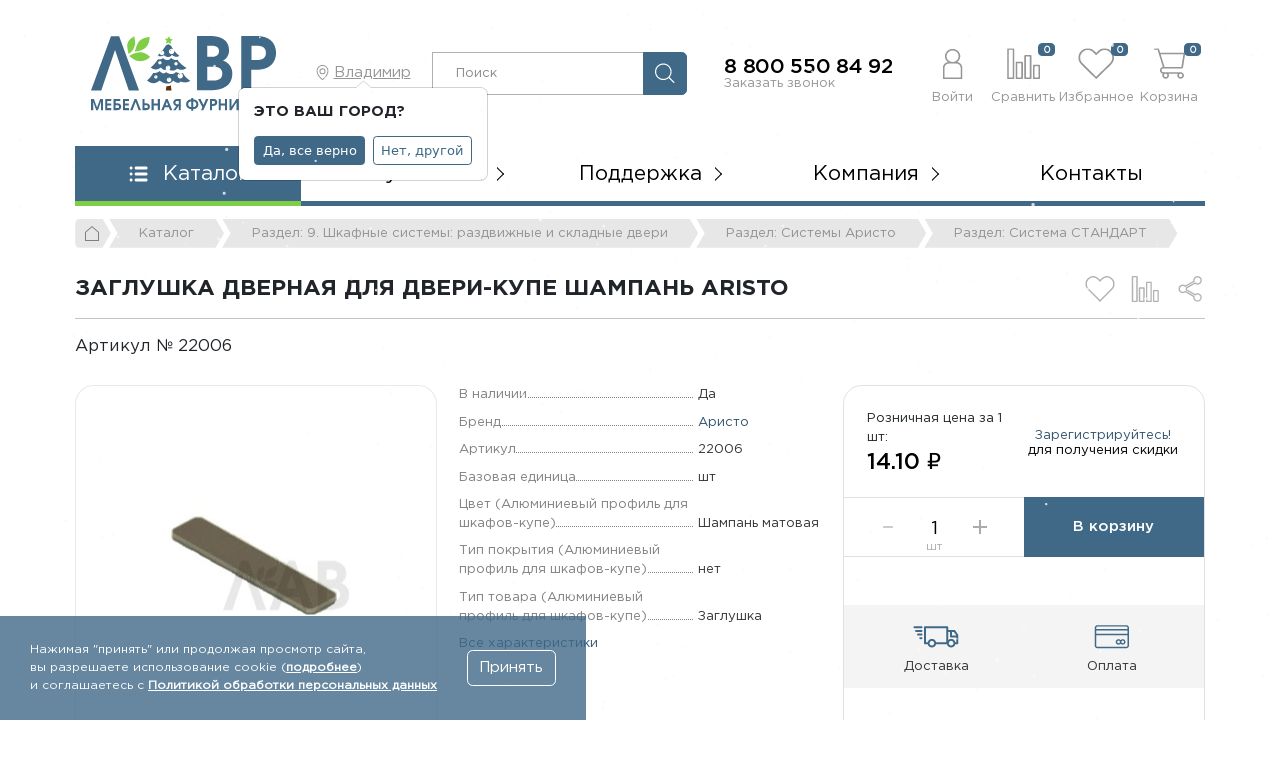

--- FILE ---
content_type: text/html; charset=UTF-8
request_url: https://lavrmf.ru/katalog/9-shkafnye-sistemy-razdvizhnye-i-skladnye-dveri/sistemy-aristo/sistema-standart/aristo-zaglushka-dvernaya-shampan-20-av-53-236/
body_size: 58069
content:
<!DOCTYPE html>
<html class="no-js" lang="ru">
	<head>
    <meta charset="UTF-8" />
    <meta http-equiv="X-UA-Compatible" content="IE=edge,chrome=1" />
   	<meta name="viewport" content="width=device-width, initial-scale=1, maximum-scale=1, user-scalable=0" />
  	  <meta name="format-detection" content="telephone=no" />
   	<meta name="format-detection" content="address=no" />
    <meta name="SKYPE_TOOLBAR" content="SKYPE_TOOLBAR_PARSER_COMPATIBLE" />
    <meta name="yandex-verification" content="3a8ed99fc68b9770" />
    <title>Купить Заглушка дверная для двери-купе шампань Aristo | 22006 | Фурнитура и комплектующие для мебели</title>
    <meta name="robots" content="index, follow" />
    <meta name="keywords" content="Заглушка дверная для двери-купе шампань Aristo/ 22006 / оптом и в розницу / мебельная фурнитура &amp;quot;ЛАВР&amp;quot;" />
    <meta name="description" content="Купить Заглушка дверная для двери-купе шампань Aristo (Арт. 22006) (AS0053.VP000.CHM00.CY), 14.10 &#8381;, доступные цены и высокое качество. Доставка в любой регион РФ. Больше похожих товаров вы найдёте в разделе Система СТАНДАРТ." />
    <link rel="canonical" href="https://lavrmf.ru/katalog/9-shkafnye-sistemy-razdvizhnye-i-skladnye-dveri/sistemy-aristo/sistema-standart/aristo-zaglushka-dvernaya-shampan-20-av-53-236/" />
    
    <meta property="og:image" content="https://lavrmf.ru/local/templates/lavr_2023/icons/ogImage.jpg" />
   	<link rel="shortcut icon" type="image/x-icon" href="https://lavrmf.ru/local/templates/lavr_2023/icons/favicon.ico" />
    <link rel="apple-touch-icon" href="/local/templates/lavr_2023/icons/apple-touch-icon.png" />
		
		<script data-skip-moving="true">(function(w, d, n) {var cl = "bx-core";var ht = d.documentElement;var htc = ht ? ht.className : undefined;if (htc === undefined || htc.indexOf(cl) !== -1){return;}var ua = n.userAgent;if (/(iPad;)|(iPhone;)/i.test(ua)){cl += " bx-ios";}else if (/Windows/i.test(ua)){cl += ' bx-win';}else if (/Macintosh/i.test(ua)){cl += " bx-mac";}else if (/Linux/i.test(ua) && !/Android/i.test(ua)){cl += " bx-linux";}else if (/Android/i.test(ua)){cl += " bx-android";}cl += (/(ipad|iphone|android|mobile|touch)/i.test(ua) ? " bx-touch" : " bx-no-touch");cl += w.devicePixelRatio && w.devicePixelRatio >= 2? " bx-retina": " bx-no-retina";if (/AppleWebKit/.test(ua)){cl += " bx-chrome";}else if (/Opera/.test(ua)){cl += " bx-opera";}else if (/Firefox/.test(ua)){cl += " bx-firefox";}ht.className = htc ? htc + " " + cl : cl;})(window, document, navigator);</script>


<link href="/bitrix/js/intranet/intranet-common.css?168596264066709" type="text/css"  rel="stylesheet" />
<link href="/bitrix/js/ui/design-tokens/dist/ui.design-tokens.css?171750483826358" type="text/css"  rel="stylesheet" />
<link href="/bitrix/js/ui/fonts/opensans/ui.font.opensans.css?16859626412555" type="text/css"  rel="stylesheet" />
<link href="/bitrix/js/main/popup/dist/main.popup.bundle.css?175074505331694" type="text/css"  rel="stylesheet" />
<link href="/bitrix/css/main/themes/blue/style.css?1685962650386" type="text/css"  rel="stylesheet" />
<link href="/local/templates/lavr_2023/components/bitrix/catalog/.default/style.css?17325378881333" type="text/css"  rel="stylesheet" />
<link href="/local/templates/lavr_2023/components/bitrix/catalog.element/.default/style.css?176546201241699" type="text/css"  rel="stylesheet" />
<link href="/bitrix/components/bitrix/catalog.product.subscribe/templates/.default/style.css?16859626431816" type="text/css"  rel="stylesheet" />
<link href="/local/templates/lavr_2023/components/bitrix/catalog.store.amount/.default/style.css?17001412401393" type="text/css"  rel="stylesheet" />
<link href="/bitrix/components/bitrix/sale.prediction.product.detail/templates/.default/style.css?1685962648381" type="text/css"  rel="stylesheet" />
<link href="/bitrix/components/bitrix/sale.products.gift/templates/bootstrap_v4/style.css?1685962648177" type="text/css"  rel="stylesheet" />
<link href="/local/templates/lavr_2023/components/bitrix/catalog.item/bootstrap_v4/style.css?17653570693015" type="text/css"  rel="stylesheet" />
<link href="/bitrix/components/bitrix/sale.products.gift/templates/bootstrap_v4/themes/blue/style.css?1685962648148" type="text/css"  rel="stylesheet" />
<link href="/bitrix/components/bitrix/sale.gift.main.products/templates/bootstrap_v4/style.css?168596264887" type="text/css"  rel="stylesheet" />
<link href="/bitrix/components/bitrix/sale.gift.main.products/templates/bootstrap_v4/themes/blue/style.css?1685962648154" type="text/css"  rel="stylesheet" />
<link href="/local/templates/lavr_2023/css/core/bootstrap.min.css?1685962652194901" type="text/css"  data-template-style="true"  rel="stylesheet" />
<link href="/local/templates/lavr_2023/css/font-awesome.min.css?168596265227466" type="text/css"  data-template-style="true"  rel="stylesheet" />
<link href="/local/templates/lavr_2023/css/jquery.bxslider.min.css?16859626522611" type="text/css"  data-template-style="true"  rel="stylesheet" />
<link href="/local/templates/lavr_2023/css/jquery.fancybox.min.css?168916870412795" type="text/css"  data-template-style="true"  rel="stylesheet" />
<link href="/local/templates/lavr_2023/css/simplebar.css?16859626524237" type="text/css"  data-template-style="true"  rel="stylesheet" />
<link href="/local/templates/lavr_2023/components/netbrand/nb.selectCity/.default/style.css?16859626523197" type="text/css"  data-template-style="true"  rel="stylesheet" />
<link href="/bitrix/components/bitrix/sale.location.selector.search/templates/.default/style.css?16859626486417" type="text/css"  data-template-style="true"  rel="stylesheet" />
<link href="/local/templates/lavr_2023/components/netbrand/search.title/.default/style.css?17217310482986" type="text/css"  data-template-style="true"  rel="stylesheet" />
<link href="/local/templates/lavr_2023/components/bitrix/sale.basket.basket.line/.default/style.css?16859626521569" type="text/css"  data-template-style="true"  rel="stylesheet" />
<link href="/local/templates/lavr_2023/components/bitrix/menu/mainMenu/style.css?16877876102415" type="text/css"  data-template-style="true"  rel="stylesheet" />
<link href="/local/templates/lavr_2023/components/bitrix/breadcrumb/.default/style.css?17332207302713" type="text/css"  data-template-style="true"  rel="stylesheet" />
<link href="/local/templates/lavr_2023/components/bitrix/menu/socMenu/style.css?17661268261847" type="text/css"  data-template-style="true"  rel="stylesheet" />
<link href="/local/templates/lavr_2023/components/bitrix/system.pagenavigation/.default/style.css?16859626521002" type="text/css"  data-template-style="true"  rel="stylesheet" />
<link href="/local/templates/lavr_2023/components/bitrix/news.list/footerMenu/style.css?16859626522535" type="text/css"  data-template-style="true"  rel="stylesheet" />
<link href="/local/templates/lavr_2023/components/bitrix/menu/footerMenu/style.css?16859626521041" type="text/css"  data-template-style="true"  rel="stylesheet" />
<link href="/local/templates/lavr_2023/components/bitrix/main.include/nbCopy/style.css?1685962652259" type="text/css"  data-template-style="true"  rel="stylesheet" />
<link href="/local/templates/lavr_2023/components/bitrix/menu/mobileMenu/style.css?16881148042255" type="text/css"  data-template-style="true"  rel="stylesheet" />
<link href="/local/templates/lavr_2023/components/bitrix/menu/catalogMenu/style.css?16859626525927" type="text/css"  data-template-style="true"  rel="stylesheet" />
<link href="/local/templates/lavr_2023/components/bitrix/main.auth.form/.default/style.css?1685962652797" type="text/css"  data-template-style="true"  rel="stylesheet" />
<link href="/local/templates/lavr_2023/components/bitrix/main.include/nbCookie/style.css?1710851839664" type="text/css"  data-template-style="true"  rel="stylesheet" />
<link href="/local/templates/lavr_2023/template_styles.css?176656004756402" type="text/css"  data-template-style="true"  rel="stylesheet" />
		
    <!--[if lt IE 9]>
      <script  data-skip-moving="true" src="/local/templates/lavr_2023/js/core/respond.min.js"></script>
    <![endif]--> 
    
     
        
    
    



<script type="extension/settings" data-extension="currency.currency-core">{"region":"ru"}</script>



            
            <!-- Yandex.Metrika counter -->
            
            <!-- /Yandex.Metrika counter -->
                    
        
          
<!-- Yandex.Metrika counter -->
<noscript><div><img src="https://mc.yandex.ru/watch/34903760" style="position:absolute; left:-9999px;" alt="" /></div></noscript>
<!-- /Yandex.Metrika counter -->       
	</head>
	<body class="body d-flex flex-column _second">
		<svg xmlns="http://www.w3.org/2000/svg" width="0" height="0"  class="hidden">
  	<symbol id="pdf" viewBox="0 0 22 26" >
  		<path fill-rule="evenodd" fill="currentColor" d="M20.608,19.793 L20.011,19.793 L20.011,24.980 C20.011,25.542 19.574,26.000 19.037,26.000 L2.963,26.000 C2.425,26.000 1.989,25.542 1.989,24.980 L1.989,19.793 L1.392,19.793 C0.623,19.793 -0.000,19.140 -0.000,18.335 L-0.000,10.757 C-0.000,9.952 0.623,9.300 1.392,9.300 L1.989,9.300 L1.989,1.020 C1.989,0.458 2.425,-0.000 2.963,-0.000 L14.734,-0.000 C14.772,-0.000 14.810,0.006 14.846,0.015 C14.855,0.017 14.863,0.021 14.872,0.024 C14.905,0.034 14.937,0.048 14.968,0.066 C14.979,0.072 14.989,0.078 15.000,0.086 C15.035,0.110 15.068,0.137 15.097,0.171 C15.098,0.172 15.099,0.173 15.101,0.174 L19.890,5.901 C19.969,5.994 20.005,6.111 20.006,6.231 C20.008,6.250 20.011,6.269 20.011,6.288 L20.011,9.300 L20.608,9.300 C21.376,9.300 22.000,9.952 22.000,10.757 L22.000,18.335 C22.000,19.140 21.376,19.793 20.608,19.793 ZM2.963,24.704 L19.037,24.704 L19.037,19.793 L2.963,19.793 L2.963,24.704 ZM14.922,14.587 C14.922,13.243 14.447,12.306 13.692,11.718 C12.990,11.165 12.094,10.905 10.713,10.905 C9.882,10.905 9.094,10.962 8.490,11.063 L8.490,18.541 C8.900,18.597 9.505,18.654 10.357,18.654 C11.781,18.654 12.947,18.337 13.712,17.671 C14.415,17.049 14.922,16.045 14.922,14.587 ZM2.219,11.063 L2.219,18.575 L2.219,18.575 L3.848,18.575 L3.848,15.853 C3.999,15.875 4.194,15.887 4.409,15.887 C5.381,15.887 6.212,15.638 6.773,15.084 C7.205,14.656 7.441,14.023 7.441,13.277 C7.441,12.532 7.129,11.899 6.665,11.515 C6.180,11.108 5.456,10.905 4.442,10.905 C3.438,10.905 2.726,10.973 2.219,11.063 ZM19.037,6.746 L14.734,6.746 C14.465,6.746 14.247,6.518 14.247,6.236 L14.247,1.020 L2.963,1.020 L2.963,9.300 L19.037,9.300 L19.037,6.746 ZM20.448,10.962 L16.002,10.962 L16.002,18.575 L17.653,18.575 L17.653,15.514 L20.265,15.514 L20.265,14.113 L17.653,14.113 L17.653,12.373 L20.448,12.373 L20.448,10.962 ZM5.812,13.322 C5.812,14.102 5.273,14.565 4.398,14.565 C4.162,14.565 3.989,14.553 3.848,14.520 L3.848,12.272 C3.967,12.238 4.194,12.204 4.528,12.204 C5.348,12.204 5.812,12.622 5.812,13.322 ZM10.713,17.310 C10.508,17.310 10.282,17.310 10.141,17.276 L10.141,12.294 C10.282,12.261 10.519,12.227 10.886,12.227 C12.299,12.227 13.185,13.062 13.174,14.644 C13.174,16.463 12.202,17.321 10.713,17.310 Z"/>
	</symbol>
	<symbol id="user" viewBox="0 0 24 38" >
		<path fill-rule="evenodd"  fill="currentColor" d="M22.987,37.999 L1.926,37.999 C1.393,37.999 0.962,37.574 0.962,37.050 L0.962,24.064 C0.962,20.528 3.593,17.595 7.026,17.045 C4.825,15.415 3.392,12.829 3.392,9.912 C3.392,4.988 7.458,0.981 12.457,0.981 C17.455,0.981 21.521,4.988 21.521,9.912 C21.521,12.829 20.089,15.415 17.888,17.045 C21.320,17.596 23.951,20.529 23.951,24.064 L23.951,37.050 C23.951,37.574 23.520,37.999 22.987,37.999 ZM19.594,9.912 C19.594,6.035 16.392,2.880 12.457,2.880 C8.521,2.880 5.319,6.035 5.319,9.912 C5.319,13.786 8.516,16.939 12.446,16.944 L12.467,16.944 C16.398,16.939 19.594,13.786 19.594,9.912 ZM22.024,24.064 C22.024,21.185 19.647,18.843 16.726,18.843 L8.187,18.843 C5.267,18.843 2.889,21.185 2.889,24.064 L2.889,36.101 L22.024,36.101 L22.024,24.064 Z"/>
	</symbol>
	<symbol id="compare" viewBox="0 0 39 37" >
		<path fill-rule="evenodd"  fill="currentColor" d="M37.994,37.003 L31.619,37.003 C31.093,37.003 30.668,36.577 30.668,36.049 L30.668,20.748 C30.668,20.221 31.093,19.794 31.619,19.794 L37.994,19.794 C38.520,19.794 38.946,20.221 38.946,20.748 L38.946,36.049 C38.946,36.577 38.520,37.003 37.994,37.003 ZM37.042,21.701 L32.571,21.701 L32.571,35.095 L37.042,35.095 L37.042,21.701 ZM28.096,37.003 L21.721,37.003 C21.196,37.003 20.771,36.577 20.771,36.049 L20.771,9.145 C20.771,8.619 21.196,8.191 21.721,8.191 L28.096,8.191 C28.623,8.191 29.048,8.619 29.048,9.145 L29.048,36.049 C29.048,36.577 28.623,37.003 28.096,37.003 ZM27.144,10.098 L22.673,10.098 L22.673,35.095 L27.144,35.095 L27.144,10.098 ZM18.157,36.961 L11.782,36.961 C11.256,36.961 10.830,36.534 10.830,36.007 L10.830,17.091 C10.830,16.564 11.256,16.137 11.782,16.137 L18.157,16.137 C18.683,16.137 19.109,16.564 19.109,17.091 L19.109,36.007 C19.109,36.534 18.683,36.961 18.157,36.961 ZM17.205,18.045 L12.734,18.045 L12.734,35.053 L17.205,35.053 L17.205,18.045 ZM8.259,36.961 L1.884,36.961 C1.359,36.961 0.932,36.534 0.932,36.007 L0.932,0.949 C0.932,0.422 1.359,-0.005 1.884,-0.005 L8.259,-0.005 C8.785,-0.005 9.211,0.422 9.211,0.949 L9.211,36.007 C9.211,36.534 8.785,36.961 8.259,36.961 ZM7.307,1.902 L2.836,1.902 L2.836,35.053 L7.307,35.053 L7.307,1.902 Z"/>
		<path fill-rule="evenodd" d="M37.994,37.003 L31.619,37.003 C31.093,37.003 30.668,36.577 30.668,36.049 L30.668,20.748 C30.668,20.221 31.093,19.794 31.619,19.794 L37.994,19.794 C38.520,19.794 38.946,20.221 38.946,20.748 L38.946,36.049 C38.946,36.577 38.520,37.003 37.994,37.003 ZM28.096,37.003 L21.721,37.003 C21.196,37.003 20.771,36.577 20.771,36.049 L20.771,9.145 C20.771,8.619 21.196,8.191 21.721,8.191 L28.096,8.191 C28.623,8.191 29.048,8.619 29.048,9.145 L29.048,36.049 C29.048,36.577 28.623,37.003 28.096,37.003 ZM18.157,36.961 L11.782,36.961 C11.256,36.961 10.830,36.534 10.830,36.007 L10.830,17.091 C10.830,16.564 11.256,16.137 11.782,16.137 L18.157,16.137 C18.683,16.137 19.109,16.564 19.109,17.091 L19.109,36.007 C19.109,36.534 18.683,36.961 18.157,36.961 ZM8.259,36.961 L1.884,36.961 C1.359,36.961 0.932,36.534 0.932,36.007 L0.932,0.949 C0.932,0.422 1.359,-0.005 1.884,-0.005 L8.259,-0.005 C8.785,-0.005 9.211,0.422 9.211,0.949 L9.211,36.007 C9.211,36.534 8.785,36.961 8.259,36.961 Z"/>
	</symbol>
	<symbol id="fav" viewBox="0 0 39 35" >
		<path fill-rule="evenodd" fill="currentColor" d="M19.482,34.995 L3.119,18.306 C-0.899,14.210 -1.000,7.435 2.897,3.512 C5.213,1.183 7.700,0.001 10.290,0.001 L10.319,0.001 C12.917,0.010 15.476,1.226 17.720,3.516 L19.485,5.285 L21.254,3.510 C23.464,1.255 26.001,0.050 28.585,0.030 L28.651,0.030 C31.240,0.030 33.733,1.199 36.064,3.505 C39.999,7.399 39.899,14.176 35.846,18.306 L19.482,34.995 ZM10.290,1.923 C8.227,1.923 6.197,2.914 4.256,4.867 C1.083,8.061 1.188,13.598 4.485,16.959 L19.482,32.254 L34.479,16.959 C37.748,13.629 37.860,7.981 34.719,4.873 C32.759,2.935 30.718,1.951 28.650,1.951 C28.633,1.951 28.616,1.952 28.600,1.952 C25.993,1.972 23.907,3.547 22.616,4.862 L19.485,8.001 L16.359,4.869 C15.044,3.527 12.933,1.932 10.312,1.923 L10.290,1.923 Z"/>
		<path fill-rule="evenodd" d="M19.482,34.995 L3.119,18.306 C-0.899,14.210 -1.000,7.435 2.897,3.512 C5.213,1.183 7.700,0.001 10.290,0.001 L10.319,0.001 C12.917,0.010 15.476,1.226 17.720,3.516 L19.485,5.285 L21.254,3.510 C23.464,1.255 26.001,0.050 28.585,0.030 L28.651,0.030 C31.240,0.030 33.733,1.199 36.064,3.505 C39.999,7.399 39.899,14.176 35.846,18.306 L19.482,34.995 Z"/>
	</symbol>
	<symbol id="cart" viewBox="0 0 36 36" >
		<path fill-rule="evenodd"  fill="currentColor" d="M11.568,23.561 L12.314,23.561 L13.050,23.561 L31.920,23.561 C32.792,23.561 33.500,22.872 33.539,22.000 L35.797,7.138 L35.797,7.003 C35.797,6.101 35.070,5.374 34.168,5.364 L7.846,5.364 L6.257,0.043 L1.876,0.043 C1.372,-0.006 0.926,0.362 0.869,0.867 C0.820,1.371 1.188,1.826 1.692,1.874 C1.750,1.884 1.818,1.884 1.876,1.874 L4.890,1.874 L10.860,21.807 C8.690,22.175 7.226,24.240 7.594,26.412 C7.875,28.059 9.145,29.358 10.783,29.668 C10.396,30.270 10.182,30.958 10.182,31.675 C10.153,33.759 11.829,35.476 13.914,35.505 C15.997,35.533 17.713,33.856 17.741,31.773 C17.751,31.055 17.557,30.357 17.180,29.746 L27.569,29.746 C26.502,31.530 27.084,33.837 28.868,34.903 C30.650,35.970 32.957,35.388 34.023,33.604 C35.089,31.821 34.507,29.513 32.725,28.447 C32.143,28.098 31.465,27.914 30.786,27.914 L11.568,27.914 C10.366,27.914 9.397,26.945 9.397,25.742 C9.397,24.540 10.376,23.561 11.568,23.561 M8.398,7.196 L33.917,7.196 L31.707,21.739 L12.750,21.739 L8.398,7.196 ZM30.786,29.736 C31.862,29.736 32.725,30.609 32.725,31.675 C32.725,32.742 31.852,33.615 30.786,33.615 C29.720,33.615 28.848,32.742 28.848,31.675 C28.848,30.609 29.720,29.736 30.786,29.736 M13.952,29.736 C15.018,29.736 15.891,30.609 15.891,31.675 C15.891,32.742 15.018,33.615 13.952,33.615 C12.886,33.615 12.013,32.742 12.013,31.675 C12.013,30.609 12.886,29.736 13.952,29.736 "/>
	</symbol>
	<symbol id="cart2" viewBox="0 0 21 21" >
		<path fill-rule="evenodd"  fill="currentColor" d="M19.216,13.162 C19.194,13.648 18.790,14.031 18.292,14.031 L7.515,14.031 L7.095,14.031 L6.669,14.031 C5.989,14.031 5.429,14.577 5.429,15.245 C5.429,15.914 5.983,16.454 6.669,16.454 L17.645,16.454 C18.032,16.454 18.419,16.556 18.751,16.751 C19.770,17.344 20.102,18.628 19.493,19.622 C18.884,20.615 17.567,20.938 16.548,20.344 C15.530,19.751 15.198,18.467 15.807,17.474 L9.873,17.474 C10.089,17.814 10.200,18.202 10.194,18.602 C10.178,19.762 9.198,20.696 8.009,20.679 C6.819,20.663 5.861,19.708 5.877,18.548 C5.877,18.149 6.000,17.765 6.221,17.430 C5.285,17.258 4.560,16.535 4.400,15.617 C4.190,14.409 5.025,13.260 6.265,13.054 L2.855,1.959 L1.134,1.959 C1.102,1.965 1.062,1.965 1.029,1.959 C0.741,1.933 0.531,1.679 0.559,1.399 C0.593,1.118 0.847,0.913 1.134,0.940 L3.636,0.940 L4.544,3.902 L19.575,3.902 C20.091,3.908 20.506,4.313 20.506,4.814 L20.506,4.890 L19.216,13.162 ZM17.645,19.628 C18.253,19.628 18.751,19.142 18.751,18.548 C18.751,17.954 18.258,17.469 17.645,17.469 C17.035,17.469 16.537,17.954 16.537,18.548 C16.537,19.142 17.035,19.628 17.645,19.628 ZM8.031,19.628 C8.639,19.628 9.137,19.142 9.137,18.548 C9.137,17.954 8.639,17.469 8.031,17.469 C7.422,17.469 6.924,17.954 6.924,18.548 C6.924,19.142 7.422,19.628 8.031,19.628 ZM4.859,4.921 L7.344,13.016 L18.170,13.016 L19.432,4.921 L4.859,4.921 ZM14.490,9.396 L13.189,9.396 L13.189,10.663 C13.189,10.945 12.951,11.177 12.663,11.177 C12.376,11.177 12.138,10.945 12.138,10.663 L12.138,9.396 L10.837,9.396 C10.588,9.369 10.394,9.179 10.377,8.937 C10.350,8.656 10.560,8.403 10.848,8.376 L12.149,8.376 L12.149,8.322 C12.149,7.944 12.154,7.565 12.132,7.188 C12.115,7.005 12.098,6.811 12.203,6.650 C12.336,6.444 12.602,6.353 12.840,6.427 C12.995,6.476 13.123,6.595 13.177,6.745 C13.222,6.860 13.211,6.989 13.206,7.107 C13.200,7.248 13.195,7.394 13.189,7.534 C13.177,7.814 13.177,8.096 13.184,8.376 L14.490,8.376 C14.739,8.403 14.932,8.592 14.960,8.835 C14.988,9.115 14.777,9.369 14.490,9.396 Z"/>
	</symbol>	
	<symbol id="menu" viewBox="0 0 19 16" >
		<path fill-rule="evenodd"  fill="currentColor" d="M17.070,9.500 L7.070,9.500 C6.242,9.500 5.570,8.829 5.570,7.999 C5.570,7.172 6.242,6.500 7.070,6.500 L17.070,6.500 C17.898,6.500 18.570,7.172 18.570,7.999 C18.570,8.829 17.898,9.500 17.070,9.500 ZM17.070,3.500 L7.070,3.500 C6.242,3.500 5.570,2.829 5.570,2.000 C5.570,1.172 6.242,0.500 7.070,0.500 L17.070,0.500 C17.898,0.500 18.570,1.172 18.570,2.000 C18.570,2.829 17.898,3.500 17.070,3.500 ZM2.070,15.500 C1.242,15.500 0.570,14.829 0.570,14.000 C0.570,13.172 1.242,12.500 2.070,12.500 C2.898,12.500 3.570,13.172 3.570,14.000 C3.570,14.829 2.898,15.500 2.070,15.500 ZM2.070,9.500 C1.242,9.500 0.570,8.829 0.570,7.999 C0.570,7.172 1.242,6.500 2.070,6.500 C2.898,6.500 3.570,7.172 3.570,7.999 C3.570,8.829 2.898,9.500 2.070,9.500 ZM2.070,3.500 C1.242,3.500 0.570,2.829 0.570,2.000 C0.570,1.172 1.242,0.500 2.070,0.500 C2.898,0.500 3.570,1.172 3.570,2.000 C3.570,2.829 2.898,3.500 2.070,3.500 ZM7.070,12.500 L17.070,12.500 C17.898,12.500 18.570,13.172 18.570,14.000 C18.570,14.829 17.898,15.500 17.070,15.500 L7.070,15.500 C6.242,15.500 5.570,14.829 5.570,14.000 C5.570,13.172 6.242,12.500 7.070,12.500 Z"/>
	</symbol>	
	<symbol id="close" viewBox="0 0 18 19" >
		<path fill-rule="evenodd"  fill="currentColor" d="M10.494,9.604 L17.621,2.523 C17.959,2.191 17.963,1.648 17.631,1.311 C17.628,1.307 17.624,1.304 17.621,1.301 C17.280,0.963 16.727,0.963 16.386,1.301 L9.265,8.376 L2.079,1.195 C1.738,0.854 1.184,0.854 0.843,1.195 C0.503,1.537 0.503,2.092 0.843,2.433 L8.025,9.609 L0.817,16.770 C0.477,17.108 0.477,17.655 0.817,17.992 C1.158,18.330 1.712,18.330 2.053,17.992 L9.254,10.837 L16.412,17.990 C16.753,18.331 17.306,18.331 17.647,17.990 C17.988,17.648 17.988,17.094 17.647,16.752 L10.494,9.604 L10.494,9.604 Z"/>
	</symbol>	
	<symbol id="search" viewBox="0 0 23 23" >
		<path fill-rule="evenodd"  fill="currentColor" d="M22.805,21.932 L15.001,14.124 C16.289,12.642 17.070,10.707 17.070,8.593 C17.070,3.939 13.287,0.158 8.641,0.158 C3.990,0.158 0.212,3.943 0.212,8.593 C0.212,13.243 3.995,17.028 8.641,17.028 C10.754,17.028 12.687,16.247 14.168,14.958 L21.972,22.765 C22.086,22.880 22.239,22.941 22.388,22.941 C22.537,22.941 22.691,22.884 22.805,22.765 C23.033,22.537 23.033,22.160 22.805,21.932 ZM1.391,8.593 C1.391,4.593 4.643,1.342 8.637,1.342 C12.634,1.342 15.882,4.597 15.882,8.593 C15.882,12.589 12.634,15.848 8.637,15.848 C4.643,15.848 1.391,12.594 1.391,8.593 L1.391,8.593 Z"/>
	</symbol>	
	<symbol id="question" viewBox="0 0 21 21" >
		<path fill-rule="evenodd"  fill="currentColor" d="M10.383,20.956 C4.873,20.956 0.406,16.474 0.406,10.944 C0.406,5.414 4.873,0.931 10.383,0.931 C15.893,0.931 20.359,5.414 20.359,10.944 C20.359,16.474 15.893,20.956 10.383,20.956 ZM10.419,2.127 C5.615,2.127 1.720,6.044 1.720,10.875 C1.720,15.706 5.615,19.622 10.419,19.622 C15.224,19.622 19.118,15.706 19.118,10.875 C19.118,6.044 15.224,2.127 10.419,2.127 ZM11.041,11.406 L10.882,12.283 L9.406,12.283 L9.073,9.954 L9.145,9.882 C10.833,9.815 11.678,9.369 11.678,8.544 C11.678,8.219 11.562,7.967 11.330,7.789 C11.099,7.612 10.771,7.523 10.347,7.523 C9.564,7.523 8.841,7.854 8.175,8.515 L6.844,7.063 C7.789,6.027 8.971,5.510 10.389,5.510 C11.451,5.510 12.300,5.773 12.936,6.301 C13.574,6.828 13.892,7.566 13.892,8.515 C13.892,10.059 12.942,11.023 11.041,11.406 ZM11.273,15.706 L8.928,15.706 L8.928,13.405 L11.273,13.405 L11.273,15.706 Z"/>
	</symbol>
	<symbol id="print" viewBox="0 0 27 28" >
		<path fill-rule="evenodd"  fill="currentColor" d="M24.256,22.403 L22.428,22.403 L22.428,26.132 C22.428,27.153 21.606,27.988 20.599,27.988 L6.849,27.988 C5.843,27.988 5.020,27.153 5.020,26.132 L5.020,22.403 L3.191,22.403 C1.632,22.403 0.441,21.195 0.441,19.611 L0.441,11.234 C0.441,9.650 1.632,8.442 3.191,8.442 L5.048,8.442 L5.048,1.921 C5.048,0.900 5.870,0.065 6.877,0.065 L20.628,0.065 C21.634,0.065 22.456,0.900 22.456,1.921 L22.456,8.442 L24.285,8.442 C25.844,8.442 27.034,9.650 27.007,11.234 L27.007,19.611 C27.007,21.195 25.815,22.403 24.256,22.403 ZM5.941,26.132 C5.941,26.693 6.408,27.067 6.863,27.067 L20.613,27.067 C21.166,27.067 21.534,26.592 21.534,26.132 L21.534,19.611 L5.941,19.611 L5.941,26.132 ZM21.534,1.921 C21.534,1.360 21.067,0.986 20.613,0.986 L6.863,0.986 C6.310,0.986 5.941,1.461 5.941,1.921 L5.941,8.442 L21.534,8.442 L21.534,1.921 ZM26.114,11.234 C26.114,10.213 25.291,9.378 24.285,9.378 L3.191,9.378 C2.185,9.378 1.363,10.213 1.363,11.234 L1.363,19.611 C1.363,20.633 2.185,21.467 3.191,21.467 L5.020,21.467 L5.020,18.675 L22.456,18.675 L22.456,21.467 L24.285,21.467 C25.291,21.467 26.114,20.633 26.114,19.611 L26.114,11.234 ZM21.534,14.041 C21.025,14.041 20.613,13.622 20.613,13.106 C20.613,12.589 21.025,12.170 21.534,12.170 C22.043,12.170 22.456,12.589 22.456,13.106 C22.456,13.622 22.043,14.041 21.534,14.041 ZM6.863,24.274 L20.614,24.274 L20.614,25.210 L6.863,25.210 L6.863,24.274 ZM6.863,21.482 L20.614,21.482 L20.614,22.418 L6.863,22.418 L6.863,21.482 Z"/>
	</symbol>
	<symbol id="share" viewBox="0 0 26 28" >
		<path fill-rule="evenodd"  fill="currentColor" d="M21.041,9.374 C19.997,9.374 19.043,9.024 18.265,8.440 L9.910,13.321 C9.932,13.490 9.947,13.662 9.947,13.836 C9.947,14.054 9.924,14.266 9.891,14.477 L18.353,19.363 C19.093,18.831 19.990,18.505 20.974,18.505 C23.475,18.505 25.510,20.547 25.510,23.055 C25.510,25.564 23.475,27.605 20.974,27.605 C18.473,27.605 16.438,25.564 16.438,23.055 C16.438,22.879 16.451,22.702 16.473,22.528 L8.057,17.580 C7.280,18.162 6.328,18.511 5.287,18.511 C2.708,18.511 0.626,16.423 0.626,13.836 C0.626,11.249 2.708,9.162 5.287,9.162 C6.363,9.162 7.345,9.534 8.136,10.151 L16.434,5.328 C16.402,5.122 16.380,4.913 16.380,4.700 C16.380,2.113 18.462,0.025 21.041,0.025 C23.619,0.025 25.701,2.113 25.701,4.700 C25.701,7.286 23.619,9.374 21.041,9.374 ZM21.034,1.541 C19.295,1.541 17.884,2.950 17.884,4.689 C17.884,5.128 17.974,5.545 18.136,5.925 L7.869,12.021 C7.296,11.244 6.374,10.741 5.334,10.741 C3.595,10.741 2.184,12.150 2.184,13.889 C2.184,15.628 3.595,17.037 5.334,17.037 C6.373,17.037 7.294,16.535 7.868,15.759 L18.154,21.815 C17.981,22.204 17.884,22.635 17.884,23.089 C17.884,24.828 19.295,26.238 21.034,26.238 C22.774,26.238 24.184,24.828 24.184,23.089 C24.184,21.350 22.774,19.941 21.034,19.941 C20.033,19.941 19.142,20.408 18.565,21.135 L8.231,15.127 C8.394,14.747 8.484,14.329 8.484,13.889 C8.484,13.449 8.394,13.031 8.231,12.651 L18.520,6.586 C19.095,7.346 20.007,7.837 21.034,7.837 C22.774,7.837 24.184,6.428 24.184,4.689 C24.184,2.950 22.774,1.541 21.034,1.541 Z"/>
	</symbol>	
	<symbol id="delivery" viewBox="0 0 51 25" >
		<path fill-rule="evenodd" fill="currentColor" d="M49.135,20.569 L46.864,20.569 C46.294,22.565 44.448,24.021 42.280,24.021 C40.113,24.021 38.267,22.550 37.697,20.569 L25.526,20.569 C24.955,22.565 23.110,24.021 20.943,24.021 C18.775,24.021 16.930,22.550 16.358,20.569 L13.255,20.569 C12.653,20.569 12.156,20.074 12.156,19.476 L12.156,1.819 C12.156,1.222 12.653,0.727 13.255,0.727 L37.931,0.727 C38.531,0.727 39.030,1.222 39.030,1.819 L39.030,4.704 L45.839,4.704 C46.190,4.704 46.527,4.879 46.732,5.171 L50.028,9.861 C50.160,10.036 50.232,10.254 50.232,10.487 L50.232,19.476 C50.232,20.074 49.735,20.569 49.135,20.569 ZM20.943,21.836 C22.363,21.836 23.520,20.685 23.520,19.272 C23.520,17.859 22.363,16.708 20.943,16.708 C19.522,16.708 18.365,17.859 18.365,19.272 C18.365,20.685 19.522,21.836 20.943,21.836 ZM36.833,2.927 L14.352,2.927 L14.352,18.398 L16.256,18.398 C16.666,16.199 18.614,14.538 20.943,14.538 C23.271,14.538 25.205,16.199 25.629,18.398 L36.833,18.398 L36.833,2.927 ZM42.296,21.836 C43.715,21.836 44.872,20.685 44.872,19.272 C44.872,17.859 43.715,16.708 42.296,16.708 C40.874,16.708 39.717,17.859 39.717,19.272 C39.717,20.685 40.874,21.836 42.296,21.836 ZM45.283,6.904 L43.130,6.904 L43.130,10.808 L48.050,10.808 L45.283,6.904 ZM48.065,12.994 L42.017,12.994 C41.416,12.994 40.918,12.497 40.918,11.900 L40.918,6.904 L39.030,6.904 L39.030,15.834 C39.879,15.033 41.035,14.538 42.296,14.538 C44.624,14.538 46.557,16.199 46.981,18.398 L48.065,18.398 L48.065,12.994 ZM9.432,2.927 L1.596,2.927 C0.996,2.927 0.498,2.431 0.498,1.833 C0.498,1.237 0.996,0.742 1.596,0.742 L9.432,0.742 C10.032,0.742 10.531,1.237 10.531,1.833 C10.531,2.431 10.032,2.927 9.432,2.927 ZM3.397,4.718 L9.431,4.718 C10.047,4.718 10.530,5.214 10.530,5.812 C10.530,6.408 10.031,6.904 9.431,6.904 L3.397,6.904 C2.797,6.904 2.299,6.408 2.299,5.812 C2.299,5.214 2.797,4.718 3.397,4.718 ZM5.624,8.695 L9.431,8.695 C10.047,8.695 10.530,9.191 10.530,9.789 C10.530,10.385 10.031,10.881 9.431,10.881 L5.624,10.881 C5.023,10.881 4.525,10.385 4.525,9.789 C4.525,9.191 5.023,8.695 5.624,8.695 ZM8.113,12.673 L9.431,12.673 C10.047,12.673 10.530,13.168 10.530,13.766 C10.530,14.363 10.031,14.858 9.431,14.858 L8.113,14.858 C7.513,14.858 7.015,14.363 7.015,13.766 C7.015,13.168 7.513,12.673 8.113,12.673 Z"/>
	</symbol>		
	<symbol id="pay" viewBox="0 0 35.75 24.75" >
		<path fill-rule="evenodd" fill="currentColor" d="M31.557,23.119 L3.936,23.119 C2.451,23.119 1.248,21.936 1.248,20.476 L1.248,3.733 C1.248,2.273 2.451,1.090 3.936,1.090 L31.557,1.090 C33.040,1.090 34.245,2.273 34.245,3.733 L34.245,20.476 C34.245,21.936 33.040,23.119 31.557,23.119 ZM2.634,20.476 C2.634,21.183 3.217,21.756 3.936,21.756 L31.557,21.756 C32.276,21.749 32.853,21.169 32.845,20.463 L32.845,10.749 L2.634,10.749 L2.634,20.476 ZM2.634,9.387 L32.845,9.387 L32.845,6.172 L2.634,6.172 L2.634,9.387 ZM32.859,3.733 C32.859,3.026 32.276,2.452 31.557,2.452 L3.936,2.452 C3.217,2.452 2.634,3.026 2.634,3.733 L2.634,4.809 L32.859,4.809 L32.859,3.733 ZM26.181,18.800 C26.105,18.887 26.024,18.968 25.937,19.043 C24.826,20.011 23.128,19.909 22.143,18.816 C21.160,17.722 21.263,16.052 22.375,15.085 C23.486,14.117 25.184,14.219 26.168,15.312 C26.673,14.750 27.399,14.428 28.163,14.428 L28.177,14.414 C28.934,14.416 29.653,14.732 30.159,15.286 C31.146,16.365 31.056,18.029 29.958,18.998 C28.859,19.970 27.169,19.880 26.181,18.800 ZM24.187,15.775 C23.467,15.775 22.885,16.349 22.885,17.056 C22.885,17.764 23.467,18.337 24.187,18.337 C24.907,18.337 25.489,17.764 25.489,17.056 C25.489,16.349 24.907,15.775 24.187,15.775 ZM28.163,15.775 C27.444,15.775 26.860,16.349 26.860,17.056 C26.860,17.764 27.444,18.337 28.163,18.337 C28.882,18.337 29.465,17.764 29.465,17.056 C29.465,16.349 28.882,15.775 28.163,15.775 Z"/>
	</symbol>	
	<symbol id="marker" viewBox="0 0 512 512" >
		<path fill-rule="evenodd" fill="currentColor" d="M63.632 141.628c-8.608 28.173-10.828 58.749-6.6 90.881C66 300.6 101.158 360.187 129.075 398.185 163.95 445.654 207.3 486.356 248 509.856a16 16 0 0 0 16 0c40.7-23.5 84.05-64.2 118.925-111.671 27.917-38 63.076-97.586 72.041-165.676 4.23-32.132 2.01-62.708-6.6-90.881-9.47-30.99-26.7-59.132-51.21-83.642C359.765 20.593 309.634 0 256 0S152.235 20.593 114.842 57.986L126.156 69.3l-11.314-11.314C90.332 82.5 73.1 110.638 63.632 141.628zm73.837-61.015C168.818 49.264 210.914 32 256 32s87.182 17.265 118.531 48.614c39.964 39.963 56.352 89.663 48.709 147.718C410.289 326.706 328.039 431.7 256 477.3c-72.039-45.6-154.289-150.594-167.24-248.968-7.643-58.055 8.745-107.755 48.709-147.719zM256 318.988a102.868 102.868 0 1 0-102.868-102.867A102.984 102.984 0 0 0 256 318.988zm0-173.735a70.868 70.868 0 1 1-70.868 70.868A70.948 70.948 0 0 1 256 145.253z"/>
	</symbol>		
	<symbol id="special" viewBox="0 0 512 512" >
		<path fill-rule="evenodd" fill="currentColor" d="M283.47 27.6c22 33.32 44.86 66.83 68 100.14a36.76 36.76 0 0 0 19 14.08c38.27 12.14 76.79 24.47 115.43 36.6 23.73 7.55 34 34.44 19.18 52.67-24 29.82-48.84 60.68-73.88 92.15a35.31 35.31 0 0 0-7.77 21.9q-.1 58.65-2.6 117.18c-1.16 23.87-25.36 42.91-46.66 36-34.94-11.25-70.64-23.73-106.93-37a32.83 32.83 0 0 0-22.54 0c-36.29 13.26-72 25.74-106.93 37-21.3 6.87-45.5-12.17-46.66-36q-2.52-58.53-2.6-117.18a35.36 35.36 0 0 0-7.76-21.9c-25.05-31.47-49.89-62.33-73.89-92.15C-7.9 212.86 2.34 186 26.07 178.42c38.64-12.13 77.16-24.46 115.43-36.6a36.76 36.76 0 0 0 19-14.08c23.13-33.31 46-66.82 68-100.14 13.55-20.51 41.5-20.51 54.97 0z" />
	</symbol>	
	
	<symbol id="call" viewBox="0 0 50 50" >
		<path fill-rule="evenodd" fill="currentColor" d="M1035.04,551.693V550.9a3.3,3.3,0,0,0-2.04-3.041V546.65a11.209,11.209,0,0,0-4.09-8.688,2.262,2.262,0,0,0-.92-1.921,10.516,10.516,0,0,0-11.88-.358,2.259,2.259,0,0,0-1.04,1.869,11.273,11.273,0,0,0-4.62,9.1v1.035a3.294,3.294,0,0,0-2.6,3.217v0.791a4.079,4.079,0,1,0,0,8.157v0.791a3.287,3.287,0,0,0,3.28,3.288h1.59a3.287,3.287,0,0,0,3.28-3.288V550.9a3.287,3.287,0,0,0-3.28-3.288h-0.91V546.65a9.909,9.909,0,0,1,3.7-7.72,2.267,2.267,0,0,0,3.05.564,5.983,5.983,0,0,1,6.75.2,2.258,2.258,0,0,0,3.08-.385,9.816,9.816,0,0,1,3.25,7.337v0.964h-1.47a3.3,3.3,0,0,0-3.29,3.288v9.739a3.3,3.3,0,0,0,3.29,3.288h0.79v0.834a1.891,1.891,0,0,1-1.89,1.885h-5.61a2.389,2.389,0,1,0-.21,1.36h5.82a3.253,3.253,0,0,0,3.25-3.245v-0.884a3.3,3.3,0,0,0,2.72-3.238V559.85A4.079,4.079,0,1,0,1035.04,551.693Zm-29.91,4.078a2.723,2.723,0,0,1,2.72-2.719v5.439A2.723,2.723,0,0,1,1005.13,555.771Zm4.08,4.87V550.9a1.926,1.926,0,0,1,1.92-1.929h0.8v13.6h-0.8A1.926,1.926,0,0,1,1009.21,560.641Zm5.43-9.739v9.739a1.927,1.927,0,0,1-1.36,1.843V549.059A1.927,1.927,0,0,1,1014.64,550.9Zm12.01-12.126a0.905,0.905,0,0,1-.54-0.175,7.342,7.342,0,0,0-8.29-.25,0.906,0.906,0,0,1-.98-1.525,9.156,9.156,0,0,1,4.95-1.449,9.063,9.063,0,0,1,5.39,1.761,0.907,0.907,0,0,1,.2,1.267,0.894,0.894,0,0,1-.73.371h0Zm-5.55,29.232a1.02,1.02,0,1,1,1.02-1.02A1.022,1.022,0,0,1,1021.1,568.008Zm7.14-7.367V550.9a1.927,1.927,0,0,1,1.36-1.843v13.425A1.927,1.927,0,0,1,1028.24,560.641Zm5.44,0a1.934,1.934,0,0,1-1.93,1.929h-0.79v-13.6h0.79a1.934,1.934,0,0,1,1.93,1.929v9.739Zm1.36-2.15v-5.439A2.72,2.72,0,1,1,1035.04,558.491Z" transform="translate(-996.45 -526.703)"/>
	</symbol>
	<symbol id="email" viewBox="0 0 50 50" >
		<path fill-rule="evenodd" fill="currentColor" d="M1036.14,614.842h-29.4a2.944,2.944,0,0,0-2.94,2.94v20.582a2.944,2.944,0,0,0,2.94,2.941h29.4a2.944,2.944,0,0,0,2.94-2.941V617.782A2.944,2.944,0,0,0,1036.14,614.842Zm-29.4,1.47h29.4a1.548,1.548,0,0,1,.31.062c-2.55,2.33-10.99,10.052-13.94,12.713a1.668,1.668,0,0,1-1.07.457,1.64,1.64,0,0,1-1.07-.458c-2.95-2.661-11.39-10.383-13.94-12.712A1.42,1.42,0,0,1,1006.74,616.312Zm-1.47,22.052V617.782a1.381,1.381,0,0,1,.08-0.406c1.95,1.783,7.84,7.171,11.66,10.644-3.81,3.27-9.7,8.855-11.67,10.728A1.619,1.619,0,0,1,1005.27,638.364Zm30.87,1.471h-29.4a1.335,1.335,0,0,1-.33-0.068c2.02-1.934,7.95-7.552,11.69-10.751q0.645,0.582,1.29,1.162a2.933,2.933,0,0,0,4.1,0c0.43-.387.86-0.774,1.28-1.163,3.74,3.2,9.67,8.816,11.7,10.751A1.335,1.335,0,0,1,1036.14,639.835Zm1.47-1.471a1.246,1.246,0,0,1-.08.384c-1.96-1.874-7.85-7.459-11.66-10.728,3.82-3.473,9.71-8.86,11.66-10.644a1.375,1.375,0,0,1,.08.406v20.582Z" transform="translate(-996.435 -603.078)"/>
	</symbol>

	<symbol id="plus" viewBox="0 0 93.562 93.562" >
		<path fill-rule="evenodd" fill="currentColor" d="m87.952 41.17-36.386.11V5.61A5.598 5.598 0 0 0 45.956 0a5.598 5.598 0 0 0-5.61 5.61l.11 35.561H5.61A5.598 5.598 0 0 0 0 46.781a5.597 5.597 0 0 0 5.61 5.609h34.791v35.562a5.599 5.599 0 0 0 5.61 5.61 5.599 5.599 0 0 0 5.61-5.61V52.391h36.331a5.599 5.599 0 0 0 5.61-5.61 5.616 5.616 0 0 0-5.61-5.611z" ></path>
	</symbol>

	<symbol id="vdots" viewBox="0 0 45.583 45.583" >
		<path fill-rule="evenodd" fill="currentColor" d="M22.793 12.196c-3.361 0-6.078-2.729-6.078-6.099C16.715 2.73 19.432 0 22.793 0c3.353 0 6.073 2.729 6.073 6.097 0 3.369-2.721 6.099-6.073 6.099zM22.794 28.889c-3.361 0-6.079-2.729-6.079-6.099 0-3.366 2.717-6.099 6.078-6.099 3.353 0 6.073 2.732 6.075 6.099-.002 3.372-2.724 6.099-6.074 6.099zM22.794 45.583c-3.361 0-6.079-2.729-6.079-6.099s2.717-6.098 6.078-6.098c3.353-.002 6.073 2.729 6.073 6.098s-2.722 6.099-6.072 6.099z" ></path>
	</symbol>

	<symbol id="video" viewBox="0 0 1280.000000 1280.000000" >
		<g transform="translate(0.000000,1280.000000) scale(0.100000,-0.100000)"
		   fill="#000000" stroke="none">
		<path fill-rule="evenodd" fill="currentColor" d="M4610 6399 l0 -2881 43 25 c195 114 4144 2392 4494 2593 339 194 448
262 440 270 -7 7 -743 434 -1637 949 -894 516 -2001 1155 -2460 1420 -459 265
-845 487 -857 494 l-23 12 0 -2882z" transform="translate(-996.435 -603.078)"/>
		</g>
	</symbol>



</svg>


		<div id="panel" class="body__bxPanel"></div>
		<header role="banner" class="body__header header">
			<div class="container">
				<div class="header__top">
				<div class="row align-items-center">
					<div class="header__col col col-md-auto _logo">
						<a href="/" class="header__logo">
		      			<img width="185" src="/local/templates/lavr_2023/images/logo_NG.svg" height="75" alt="ЛАВР">		        </a>  
					</div>
					<div class="col-auto header__col _city">
<div class="nbSelectCity selectRegion">
	<div class="nbSelectCity__title">
		<div class="row align-items-center flex-nowrap g-3">
			<div class="col-auto">
				<span id="jsNbCityChange" data-bs-trigger="manual" class="nbSelectCity__titleLegend jsNbCityChange" title="Владимир"><svg><use xlink:href="#marker" ></use></svg><span class="nbSelectCity__titleValue selectRegion__linkText">Владимир</span></span>
			</div>
			<div class="col-auto d-md-none">
				<a class="header__callBtn" href="#callBackModal" data-bs-toggle="modal" data-bs-target="#callBackModal">Заказать звонок</a>		
			</div>
		</div>

		
								
						
	   
	</div>
</div>


					</div>
					<div class="header__col col-12 col-md _search order-last order-md-0">
						
						<div class="row g-3">
							<div class="col-auto d-block d-md-none">
								<button class="btn btn-primary header__mobileMenuBtn" type="button" data-bs-toggle="offcanvas" data-bs-target="#offcanvasMobile" aria-controls="offcanvasMobile">
									<div class="header__mobileMenuBtnIcon"><svg class="header__mobileMenuBtnSvg"><use xlink:href="#menu" ></use></svg></div>
									<div class="header__mobileMenuBtnText">Меню</div>
								</button>
							</div>
							<div class="col">
<div id="title-search" class="bx-searchtitle nbSearch">
	<form action="/katalog/">
		<div class="input-group nbSearch__group">
			<div class="nbSearch__clear"></div>
			<input class="form-control nbSearch__input" placeholder="Поиск" id="title-search-input" type="text" name="q" value="" autocomplete="off"/>
			<button class="btn btn-primary nbSearch__btn" type="submit" name="s"></button>
		</div>
	</form>
</div>
								
							</div>
						</div>
						

					</div>
					<div class="header__col col-auto _phone">
						<div class="header__phone">
														<a href="tel:88005508492">8 800 550 84 92</a>
													</div>
						<a class="header__callBtn d-none d-md-block" href="#callBackModal" data-bs-toggle="modal" data-bs-target="#callBackModal">Заказать звонок</a>			
					</div>
					<div class="header__col col-auto _icons">
						<div class="nbBasketLine" id="bx_basketFKauiI"><!--'start_frame_cache_bx_basketFKauiI'--><div class="nbBasketLine__items"><a data-bs-toggle="offcanvas" href="#offcanvasAuth" role="button" class="nbBasketLine__item _compare d-md-block d-none">
		<div class="nbBasketLine__itemIcon">
			<span class="nbBasketLine__icon"><svg class="nbBasketLine__svg"><use xlink:href="#user" ></use></svg></span>
		</div>
		<div class="nbBasketLine__itemName">
			Войти		</div>
	</a><a href="/katalog/compare/" class="nbBasketLine__item _compare  d-md-block d-none ">
		<span class="nbBasketLine__itemIcon">
			<span class="nbBasketLine__icon"><svg class="nbBasketLine__svg"><use xlink:href="#compare" ></use></svg></span>
			<span class="nbBasketLine__count">0</span>
		</span>
		<div class="nbBasketLine__itemName">Сравнить</div>
	</a><a href="/personal/favorites/" class="nbBasketLine__item _fav  d-md-block d-none ">
		<span class="nbBasketLine__itemIcon">
			<span class="nbBasketLine__icon"><svg class="nbBasketLine__svg"><use xlink:href="#fav" ></use></svg></span>
			<span class="nbBasketLine__count">0</span>
		</span>	
		<div class="nbBasketLine__itemName">Избранное</div>
	</a><a title="Корзина" href="/personal/cart/" class="nbBasketLine__item _basket _bg ">
		<span class="nbBasketLine__itemIcon">
			<span class="nbBasketLine__icon"><svg class="nbBasketLine__svg"><use xlink:href="#cart" ></use></svg></span>
			<span class="nbBasketLine__count">0</span>
		</span>
		<div class="nbBasketLine__itemName">Корзина</div>
	</a></div>
<!--'end_frame_cache_bx_basketFKauiI'--></div>
								
					</div>
				</div>
				</div>

				<div class="header__menu">
					<div class="row g-0">
						<div class="header__col _menuBtn col-auto">
							<a class="header__menuBtn" data-bs-toggle="offcanvas" href="#offcanvasMenu" role="button">
								<div class="header__menuBtnIcon"><svg class="header__menuBtnSvg"><use xlink:href="#menu" ></use></svg></div>
								<div class="header__menuBtnText">Каталог</div>
							</a>
						</div>
						<div class="header__col _menu col">
								<nav class="mainMenu">
		<ul class="mainMenu__ul _lvl_1">
																<li class="mainMenu__item _parent _lvl_1 ">
						<div class="mainMenu__itemContent  _lvl_1">
							<a title="Покупателям" class="mainMenu__link _parent _lvl_1 " href="/pokupatelyam/">
								<span>Покупателям</span>
							</a>
							<span class="mainMenu__caret"></span>
							<ul class="mainMenu__ul _lvl_2">
																								<li class="mainMenu__item _lvl_2 ">
						<div class="mainMenu__itemContent _lvl_2">
							<a title="Акции магазина" class="mainMenu__link _lvl_2 " href="/novosti/?type=actions">
								Акции магазина							</a>
						</div>
					</li>
																								<li class="mainMenu__item _lvl_2 ">
						<div class="mainMenu__itemContent _lvl_2">
							<a title="Как купить" class="mainMenu__link _lvl_2 " href="/pokupatelyam/kak-kupit/">
								Как купить							</a>
						</div>
					</li>
																								<li class="mainMenu__item _lvl_2 ">
						<div class="mainMenu__itemContent _lvl_2">
							<a title="Прайс-лист" class="mainMenu__link _lvl_2 " href="/pokupatelyam/prays-listy/?clear_cache=Y">
								Прайс-лист							</a>
						</div>
					</li>
																								<li class="mainMenu__item _lvl_2 ">
						<div class="mainMenu__itemContent _lvl_2">
							<a title="Подборки товаров" class="mainMenu__link _lvl_2 " href="/pokupatelyam/podborki-tovarov/">
								Подборки товаров							</a>
						</div>
					</li>
																								<li class="mainMenu__item _lvl_2 ">
						<div class="mainMenu__itemContent _lvl_2">
							<a title="Статьи и обзоры" class="mainMenu__link _lvl_2 " href="/pokupatelyam/lifehacks/">
								Статьи и обзоры							</a>
						</div>
					</li>
																								<li class="mainMenu__item _lvl_2 ">
						<div class="mainMenu__itemContent _lvl_2">
							<a title="Интерьерные решения" class="mainMenu__link _lvl_2 " href="/interernye-resheniya/">
								Интерьерные решения							</a>
						</div>
					</li>
															</ul></div></li>									<li class="mainMenu__item _parent _lvl_1 ">
						<div class="mainMenu__itemContent  _lvl_1">
							<a title="Поддержка" class="mainMenu__link _parent _lvl_1 " href="/servisy/">
								<span>Поддержка</span>
							</a>
							<span class="mainMenu__caret"></span>
							<ul class="mainMenu__ul _lvl_2">
																								<li class="mainMenu__item _lvl_2 ">
						<div class="mainMenu__itemContent _lvl_2">
							<a title="Академия Лавр" class="mainMenu__link _lvl_2 " href="/servisy/akademiya-lavr/">
								Академия Лавр							</a>
						</div>
					</li>
																								<li class="mainMenu__item _lvl_2 ">
						<div class="mainMenu__itemContent _lvl_2">
							<a title="Онлайн-сервисы" class="mainMenu__link _lvl_2 " href="/servisy/onlayn-servisy/">
								Онлайн-сервисы							</a>
						</div>
					</li>
															</ul></div></li>									<li class="mainMenu__item _parent _lvl_1 ">
						<div class="mainMenu__itemContent  _lvl_1">
							<a title="Компания" class="mainMenu__link _parent _lvl_1 " href="/o-kompanii/">
								<span>Компания</span>
							</a>
							<span class="mainMenu__caret"></span>
							<ul class="mainMenu__ul _lvl_2">
																								<li class="mainMenu__item _lvl_2 ">
						<div class="mainMenu__itemContent _lvl_2">
							<a title="Новости" class="mainMenu__link _lvl_2 " href="/novosti/">
								Новости							</a>
						</div>
					</li>
																								<li class="mainMenu__item _lvl_2 ">
						<div class="mainMenu__itemContent _lvl_2">
							<a title="Бренды" class="mainMenu__link _lvl_2 " href="/brendy/">
								Бренды							</a>
						</div>
					</li>
																								<li class="mainMenu__item _lvl_2 ">
						<div class="mainMenu__itemContent _lvl_2">
							<a title="Вакансии" class="mainMenu__link _lvl_2 " href="/vakansii/">
								Вакансии							</a>
						</div>
					</li>
																								<li class="mainMenu__item _lvl_2 ">
						<div class="mainMenu__itemContent _lvl_2">
							<a title="Сотрудничество" class="mainMenu__link _lvl_2 " href="/o-kompanii/sotrudnichestvo/">
								Сотрудничество							</a>
						</div>
					</li>
															</ul></div></li>									<li class="mainMenu__item _lvl_1 ">
						<div class="mainMenu__itemContent _lvl_1">
							<a title="Контакты" class="mainMenu__link _lvl_1 " href="/kontakty/">
								Контакты							</a>
						</div>
					</li>
																</ul>
	</nav>
						</div>
					</div>
				</div>
			</div>
						
		</header>
		<section role="main" class="body__page flex-fill pageContent">
			
						<div class="pageContent__block _content">
				<div class="container">
											<div class="breadcrumb">
			<div class="breadcrumb__item" id="breadcrumb_0" itemscope="" itemtype="http://data-vocabulary.org/Breadcrumb" itemref="breadcrumb_1">
				<a class="breadcrumb__link" href="/" title="Главная" itemprop="url"><span itemprop="title">Главная</span></a>
			</div>
			<div class="breadcrumb__item" id="breadcrumb_1" itemscope="" itemtype="http://data-vocabulary.org/Breadcrumb" itemprop="child" itemref="breadcrumb_2">
				<a class="breadcrumb__link" href="/katalog/" title="Каталог" itemprop="url"><span itemprop="title">Каталог</span></a>
			</div>
			<div class="breadcrumb__item" id="breadcrumb_2" itemscope="" itemtype="http://data-vocabulary.org/Breadcrumb" itemprop="child" itemref="breadcrumb_3">
				<a class="breadcrumb__link" href="/katalog/9-shkafnye-sistemy-razdvizhnye-i-skladnye-dveri/" title="Раздел: 9. Шкафные системы: раздвижные и складные двери" itemprop="url"><span itemprop="title">Раздел: 9. Шкафные системы: раздвижные и складные двери</span></a>
			</div>
			<div class="breadcrumb__item" id="breadcrumb_3" itemscope="" itemtype="http://data-vocabulary.org/Breadcrumb" itemprop="child" itemref="breadcrumb_4">
				<a class="breadcrumb__link" href="/katalog/9-shkafnye-sistemy-razdvizhnye-i-skladnye-dveri/sistemy-aristo/" title="Раздел: Системы Аристо" itemprop="url"><span itemprop="title">Раздел: Системы Аристо</span></a>
			</div>
			<div class="breadcrumb__item" id="breadcrumb_4" itemscope="" itemtype="http://data-vocabulary.org/Breadcrumb" itemprop="child">
				<a class="breadcrumb__link" href="/katalog/9-shkafnye-sistemy-razdvizhnye-i-skladnye-dveri/sistemy-aristo/sistema-standart/" title="Раздел: Система СТАНДАРТ" itemprop="url"><span itemprop="title">Раздел: Система СТАНДАРТ</span></a>
			</div>
			<div class="breadcrumb__item _disabled">
				<span class="breadcrumb__link _disabled">Заглушка дверная для двери-купе шампань Aristo</span>
			</div></div>	          <div class="pageContent__h1">
		          	<div class="row">
		          		<div class="col-md">
		          			<h1>Заглушка дверная для двери-купе шампань Aristo</h1>		          		</div>
		          				<div class="col d-md-none">
			<div class="product-item-artnumber">Артикул № 22006</div>
		</div>
		<div class="col-auto">
			<div class="product-item-action-icons">
				<div class="row g-3">
					<div class="col-auto">
						<label class="product-item-detail-comfav _fav" id="bx_117848907_30526_fav_link">
							<input type="checkbox" data-entity="fav-checkbox">
							<span class="product-item-action-icon" data-entity="fav-title"><svg><use xlink:href="#fav" ></use></svg></span>
						</label>
					</div>
					<div class="col-auto">
													<label class="product-item-detail-comfav _compare" class="m-0" id="bx_117848907_30526_compare_link">
								<input type="checkbox" data-entity="compare-checkbox">
								<span class="product-item-action-icon" data-entity="compare-title"><svg><use xlink:href="#compare" ></use></svg></span>
							</label>
											</div>
					<div class="col-auto">
						<div class="product-item-action-icon">
							<svg><use xlink:href="#share" ></use></svg>														<div class="ya-share2" data-curtain data-limit="0" data-more-button-type="short" data-services="vkontakte,odnoklassniki,telegram,viber,whatsapp"></div>
						</div>
					</div>
									</div>
			</div>
		</div>
			          	</div>
	          </div>
					  
					
		
<script type="text/javascript" data-skip-moving="true">
window.addEventListener('b24:form:init', (event) => {
	let form = event.detail.object;
	 if (form.identification.id == 6) {
		form.setProperty("PRODUCT_NAME", "Аристо/ заглушка дверная шампань (20)/АВ-53/236");	
		form.setProperty("PRODUCT_ID", "30526");
	}
	 if (form.identification.id == 41) {
        form.setProperty("artikul", "22006");
        form.setProperty("from_url", "https://lavrmf.ru/katalog/9-shkafnye-sistemy-razdvizhnye-i-skladnye-dveri/sistemy-aristo/sistema-standart/aristo-zaglushka-dvernaya-shampan-20-av-53-236/");
    }
});
</script>


<div class="bx-catalog-element " id="bx_117848907_30526" itemscope itemtype="http://schema.org/Product">
	
	<div class="product-item-artnumber d-none d-md-block">
		
		Артикул № 22006		<span class="product-item-artnumber-copy" onclick="copyArt(this,'22006')"  data-bs-toggle="tooltip" data-bs-placement="right" title="Копировать">
			<i class="fa fa-files-o" aria-hidden="true"></i>
		</span>
			</div>
	
	 	
					
					
			
	
	<div class="row">
		<div class="col-md-4 mb-4">
			<div class="product-item-detail-slider-container flex-fill d-flex flex-column " id="bx_117848907_30526_big_slider">
				<div class="product-detail-stikers">
						
				</div>
				<span class="product-item-detail-slider-close " data-entity="close-popup"></span>
				<div class="product-item-detail-slider-block flex-fill	" data-entity="images-slider-block">
					<span class="product-item-detail-slider-left" data-entity="slider-control-left" style="display: none;"></span>
					<span class="product-item-detail-slider-right" data-entity="slider-control-right" style="display: none;"></span>
					<div class="product-item-label-text product-item-label-big product-item-label-top product-item-label-left" id="bx_117848907_30526_sticker" style="display: none;">
											</div>
									
					<div class="product-item-detail-slider-images-container" data-entity="images-container">
						
														
								<a rel="slider-image" data-fancybox="slider-image" href="/upload/resize_cache/iblock/520/qzws2am8i21jv6lt3gxb40fi80060w00/190_127_19f58ac592fb0269e9c12cd77b313abc8/Aristo-zaglushka-dvernaya-shampan-20-AV-53-236-22006-lavrmf-ru.jpeg" class="fancybox product-item-detail-slider-image active" data-entity="image" data-id="213287">
									<img src="/upload/resize_cache/iblock/520/qzws2am8i21jv6lt3gxb40fi80060w00/190_127_19f58ac592fb0269e9c12cd77b313abc8/Aristo-zaglushka-dvernaya-shampan-20-AV-53-236-22006-lavrmf-ru.jpeg" alt="Заглушка дверная для двери-купе шампань Aristo / 22006 / оптом и в розницу / мебельная фурнитура &quot;ЛАВР&quot;" title="Заглушка дверная для двери-купе шампань Aristo / 22006 / оптом и в розницу / мебельная фурнитура &quot;ЛАВР&quot;" itemprop="image">
								</a>  
													</div>
				</div>
                			</div>	
			
					</div>
		
		<div class="col-md-4 mb-4">
									
			
			<div class="product-item-detail-properties d-md-block d-none">
									<div class="product-item-detail-property">
						<div class="text-muted">
							<span>В наличии</span>
						</div>
						<div class="dots"></div>
						<div class="text-dark">
							<span>Да</span>
						</div>
					</div>
									<div class="product-item-detail-property">
						<div class="text-muted">
							<span>Бренд</span>
						</div>
						<div class="dots"></div>
						<div class="text-dark">
							<span><a href="/brendy/Aristo-expert/">Аристо</a></span>
						</div>
					</div>
									<div class="product-item-detail-property">
						<div class="text-muted">
							<span>Артикул</span>
						</div>
						<div class="dots"></div>
						<div class="text-dark">
							<span>22006</span>
						</div>
					</div>
									<div class="product-item-detail-property">
						<div class="text-muted">
							<span>Базовая единица</span>
						</div>
						<div class="dots"></div>
						<div class="text-dark">
							<span>шт</span>
						</div>
					</div>
									<div class="product-item-detail-property">
						<div class="text-muted">
							<span>Цвет (Алюминиевый профиль для шкафов-купе)</span>
						</div>
						<div class="dots"></div>
						<div class="text-dark">
							<span>Шампань матовая</span>
						</div>
					</div>
									<div class="product-item-detail-property">
						<div class="text-muted">
							<span>Тип покрытия (Алюминиевый профиль для шкафов-купе)</span>
						</div>
						<div class="dots"></div>
						<div class="text-dark">
							<span>нет</span>
						</div>
					</div>
									<div class="product-item-detail-property">
						<div class="text-muted">
							<span>Тип товара (Алюминиевый профиль для шкафов-купе)</span>
						</div>
						<div class="dots"></div>
						<div class="text-dark">
							<span>Заглушка</span>
						</div>
					</div>
							</div>
							<a id="customPropLink" class="product-item-detail-properties-link d-md-block d-none" data-entity="tab" data-value="properties">Все характеристики</a> 
						
			
		</div>

		<div class="col-md-4 mb-4">
			
			<div class="product-item-detail-main">
						
								
					<div class="product-item-detail-pay-block">
															
																				<div class="product-item-detail-price-block">
											<div class="row g-0">
												<div class="col">
													<div class="product-item-detail-price-name">Розничная цена за 1 шт:													</div>
																											<div class="product-item-detail-price-old mb-1" style="display: none;"></div>
																										<div class="product-item-detail-price-current mb-1" id="bx_117848907_30526_price">14.10 &#8381;</div>

																											<div class="product-item-detail-economy-price mb-1" id="bx_117848907_30526_price_discount" style="display: none;"></div>
																									</div>
																									<div class="col align-self-center">
														<div class="product-item-detail-unauthorized">
															<a href="">Зарегистрируйтесь!</a><br/> для получения скидки
														</div>
													</div>
																								
											</div>
										</div>
										
									
																		
									<div class="row mb-3 g-0">

																					<div class="col-6">
												<div  data-entity="quantity-block">
													<div class="product-item-amount">
														<div class="product-item-amount-field-container _detail">
															<span class="product-item-amount-field-btn-minus no-select" id="bx_117848907_30526_quant_down"></span>
															<div class="product-item-amount-field-block _detail">
																<input class="product-item-amount-field" id="bx_117848907_30526_quantity" type="number" value="1">
																<span id="bx_117848907_30526_quant_measure">шт</span>

															</div>
															<span class="product-item-amount-field-btn-plus no-select" id="bx_117848907_30526_quant_up"></span>
														</div>
													</div>
												</div>
											</div>
											<span class="product-item-amount-description-container">
												<span id="bx_117848907_30526_price_total"></span>
											</span>
																				
										<div class="col-6 position-relative" data-entity="main-button-container" id="bx_117848907_30526_basket_actions" style="display: ;">
																							<a class="btn btn-primary product-item-detail-buy-button"
													id="bx_117848907_30526_add_basket_link"
													href="javascript:void(0);">
													В корзину												</a>
																					</div>
									
																					<div class="col-6 position-relative">
																							</div>
																				<div class="col-12 position-relative py-4" id="bx_117848907_30526_not_avail" style="display: none;">
											<a class="btn btn-primary product-item-detail-buy-button" href="javascript:void(0)" rel="nofollow">Нет в наличии</a>
										</div>
										
									</div>
									
									

									
															
						<div class="product-item-detail-amount mb-3">&nbsp;</div>
						
												
						<div class="product-item-detail-icons">
							<div class="row text-center">
								<div class="col">
									<a target="_blank" href="/pokupatelyam/dostavka/">
										<div class="product-item-detail-icon"><svg><use xlink:href="#delivery" ></use></svg></div>
										<div class="product-item-detail-icon-name">Доставка</div>
									</a>
								</div>
								<div class="col">
									<a target="_blank" href="/pokupatelyam/oplata/">
										<div class="product-item-detail-icon"><svg><use xlink:href="#pay" ></use></svg></div>
										<div class="product-item-detail-icon-name">Оплата</div>
									</a>
								</div>
							</div>
						</div>
						
						<div class="product-item-detail-stores">
																					
	<div class="nbStoregeList">
		<h4 class="nbStoregeList__title mb-1">Наличие товара</h4>
		<div class="mb-1 text-center small">
				</div>
		<div class="row justify-content-center">
			<div class="col-auto">
				<div class="nbStoregeList__items">
											<div class="nbStoregeList__item _has justify-content-between
d-flex">						<span>г. Владимир, ул. Батурина, д. 65</span>						</div> 
									</div>
			</div>
		</div>
	</div>
						</div>
						
					</div>
				
			
			</div>


                
                <div class="product-item-labels row justify-content-end">
                                            <div class="col-auto">
                            <a class="product-item-label" title="Аристо" href="/brendy/Aristo-expert/">
                                <img src="/upload/resize_cache/iblock/79f/g534rqv4v1dc1szm0x1wl4el1u49by3e/500_50_1619711fa078991f0a23d032687646b21/aristo.png" alt="Аристо">
                            </a>
                        </div>
                                                                <div class="col-auto">
                            <a class="product-item-label" title="Россия" href="javascript:void(0)">
                                <img src="/upload/resize_cache/iblock/33b/11tfxqljixbxy65jjlyxbnl4hzske6gs/500_50_1619711fa078991f0a23d032687646b21/rossiya.jpg" alt="Россия">
                            </a>
                        </div>
                                    </div>

            
			
		</div>



	</div>
		
	
	
	
	

	<div class="row">
		<div class="col">
			<!--'start_frame_cache_OhECjo'-->
	<span id="sale_gift_product_1810199271" class="sale_prediction_product_detail_container"></span>

		<!--'end_frame_cache_OhECjo'-->				<div data-entity="parent-container">
											<div class="catalog-block-header" data-entity="header" data-showed="false" style="display: none; opacity: 0;">
							Выберите один из подарков						</div>
						
<div class="sale-products-gift bx-blue" data-entity="sale-products-gift-container">
	
</div>

								</div>
								<div data-entity="parent-container">
											<div class="catalog-block-header" data-entity="header" data-showed="false" style="display: none; opacity: 0;">
							Выберите один из товаров, чтобы получить подарок						</div>
						<!--'start_frame_cache_KSBlai'--><div id="sale_gift_main_products_508730298" class="sale-gift-main-products bx-blue">
</div>
<!--'end_frame_cache_KSBlai'-->				</div>
						</div>
	</div>

	<!--Small Card-->
	<div class="p-2 product-item-detail-short-card-fixed d-none d-md-block" id="bx_117848907_30526_small_card_panel">
		<div class="product-item-detail-short-card-content-container">
			<div class="product-item-detail-short-card-image">
				<img src="" style="height: 65px;" data-entity="panel-picture">
			</div>
			<div class="product-item-detail-short-title-container" data-entity="panel-title">
				<div class="product-item-detail-short-title-text">Заглушка дверная для двери-купе шампань Aristo</div>
				
			</div>
			<div class="product-item-detail-short-card-price">
									<div class="product-item-detail-price-old" style="display: none;" data-entity="panel-old-price">
											</div>
									<div class="product-item-detail-price-current" data-entity="panel-price">14.10 &#8381;</div>
			</div>
							<div class="product-item-detail-short-card-btn"
					style="display: ;"
					data-entity="panel-add-button">
					<a class="btn btn-primary product-item-detail-buy-button"
						id="bx_117848907_30526_add_basket_link"
						href="javascript:void(0);">
						В корзину					</a>
				</div>
							<div class="d-none">
			<div class="product-item-detail-short-card-btn"
				style="display: none;"
				data-entity="panel-not-available-button">
				<a class="btn btn-link product-item-detail-buy-button" href="javascript:void(0)"
					rel="nofollow">
					Нет в наличии				</a>
			</div>
			</div>
		</div>
	</div>
	<!--Top tabs-->
	<div class="pt-2 pb-0 product-item-detail-tabs-container-fixed d-none d-md-block" id="bx_117848907_30526_tabs_panel">
		<ul class="product-item-detail-tabs-list">
							<li class="product-item-detail-tab active" data-entity="tab" data-value="description">
					<a href="javascript:void(0);" class="product-item-detail-tab-link">
						<span>Описание</span>
					</a>
				</li>
								<li class="product-item-detail-tab" data-entity="tab" data-value="properties">
					<a href="javascript:void(0);" class="product-item-detail-tab-link">
						<span>Все характеристики</span>
					</a>
				</li>
						</ul>
	</div>

	<meta itemprop="name" content="Заглушка дверная для двери-купе шампань Aristo" />
	<meta itemprop="category" content="9. Шкафные системы: раздвижные и складные двери/Системы Аристо/Система СТАНДАРТ" />
			<span itemprop="offers" itemscope itemtype="http://schema.org/Offer">
		<meta itemprop="price" content="14.1" />
		<meta itemprop="priceCurrency" content="RUB" />
		<link itemprop="availability" href="http://schema.org/InStock" />
	</span>
			</div>
<div class="row">
	<div class="col tabs_col">

		
		
		
		<script data-b24-form="click/41/pvbd70" data-skip-moving="true">
			(function(w,d,u){
			var s=d.createElement('script');s.async=true;s.src=u+'?'+(Date.now()/180000|0);
			var h=d.getElementsByTagName('script')[0];h.parentNode.insertBefore(s,h);
			})(window,document,'https://lavr33.ru/upload/crm/form/loader_41_pvbd70.js');
			</script>
		<div class="error_btn">
			<svg xmlns="http://www.w3.org/2000/svg" version="1.1" xmlns:xlink="http://www.w3.org/1999/xlink" width="20" height="20" x="0" y="0" viewBox="0 0 128 128" style="enable-background:new 0 0 512 512" xml:space="preserve" class="hovered-paths"><g><path fill="#ee404c" d="M57.362 26.54 20.1 91.075a7.666 7.666 0 0 0 6.639 11.5h74.518a7.666 7.666 0 0 0 6.639-11.5L70.638 26.54a7.665 7.665 0 0 0-13.276 0z" opacity="1" data-original="#ee404c" class="hovered-path"></path><g fill="#fff7ed"><rect width="9.638" height="29.377" x="59.181" y="46.444" rx="4.333" fill="#ffffff" opacity="1" data-original="#fff7ed" class=""></rect><circle cx="64" cy="87.428" r="4.819" fill="#ffffff" opacity="1" data-original="#fff7ed" class=""></circle></g></g></svg>
			Сообщить об ошибке
		</div>

		
		<div class="row" id="bx_117848907_30526_tabs">
			<div class="col">
				<div class="product-item-detail-tabs-container">
					<ul class="product-item-detail-tabs-list">
													<li class="product-item-detail-tab active" data-entity="tab" data-value="description">
								<a href="javascript:void(0);" class="product-item-detail-tab-link" title="Описание">
									<span>Описание</span>
								</a>
							</li>
														<li class="product-item-detail-tab" data-entity="tab" data-value="properties">
								<a href="javascript:void(0);" class="product-item-detail-tab-link" title="Все характеристики">
									<span>Все характеристики</span>
								</a>
							</li>
														<li class="product-item-detail-tab" data-entity="tab" data-value="qa">
								<a href="javascript:void(0);" class="product-item-detail-tab-link" title="Вопрос-ответ">
									<span>Вопрос-ответ</span>
								</a>
							</li>
					</ul>
				</div>
			</div>
		</div>
		<div class="row" id="bx_117848907_30526_tab_containers">
			<div class="col">
									<div class="product-item-detail-tab-content active"
						data-entity="tab-container"
						data-value="description"
						itemprop="description">
						<h2 class="pageContent__blockTitle d-block d-lg-none">
							Описание						</h2>
						<p>Заглушка дверная для двери-купе<br />
Цвет покрытия: Шампань</p>					</div>
										<div class="product-item-detail-tab-content " data-entity="tab-container" data-value="properties">
						<h2 class="pageContent__blockTitle d-block d-lg-none">
							Все характеристики						</h2>

							<div class="product-item-detail-properties">
																	<div class="product-item-detail-property">
										<div class="text-muted">
											<span>В наличии</span>
										</div>
										<div class="dots"></div>
										<div class="text-dark">
											<span>Да</span>
										</div>
									</div>
																	<div class="product-item-detail-property">
										<div class="text-muted">
											<span>Бренд</span>
										</div>
										<div class="dots"></div>
										<div class="text-dark">
											<span><a href="/brendy/Aristo-expert/">Аристо</a></span>
										</div>
									</div>
																	<div class="product-item-detail-property">
										<div class="text-muted">
											<span>Артикул</span>
										</div>
										<div class="dots"></div>
										<div class="text-dark">
											<span>22006</span>
										</div>
									</div>
																	<div class="product-item-detail-property">
										<div class="text-muted">
											<span>Базовая единица</span>
										</div>
										<div class="dots"></div>
										<div class="text-dark">
											<span>шт</span>
										</div>
									</div>
																	<div class="product-item-detail-property">
										<div class="text-muted">
											<span>Цвет (Алюминиевый профиль для шкафов-купе)</span>
										</div>
										<div class="dots"></div>
										<div class="text-dark">
											<span>Шампань матовая</span>
										</div>
									</div>
																	<div class="product-item-detail-property">
										<div class="text-muted">
											<span>Тип покрытия (Алюминиевый профиль для шкафов-купе)</span>
										</div>
										<div class="dots"></div>
										<div class="text-dark">
											<span>нет</span>
										</div>
									</div>
																	<div class="product-item-detail-property">
										<div class="text-muted">
											<span>Тип товара (Алюминиевый профиль для шкафов-купе)</span>
										</div>
										<div class="dots"></div>
										<div class="text-dark">
											<span>Заглушка</span>
										</div>
									</div>
																	<div class="product-item-detail-property">
										<div class="text-muted">
											<span>Система</span>
										</div>
										<div class="dots"></div>
										<div class="text-dark">
											<span>Стандарт</span>
										</div>
									</div>
																	<div class="product-item-detail-property">
										<div class="text-muted">
											<span>тип товара (общий)</span>
										</div>
										<div class="dots"></div>
										<div class="text-dark">
											<span>Заглушка дверная(самоклеющаяся)</span>
										</div>
									</div>
																	<div class="product-item-detail-property">
										<div class="text-muted">
											<span>Цветовая гамма</span>
										</div>
										<div class="dots"></div>
										<div class="text-dark">
											<span>Шампань матовая</span>
										</div>
									</div>
																	<div class="product-item-detail-property">
										<div class="text-muted">
											<span>Вариант установки шкафной системы</span>
										</div>
										<div class="dots"></div>
										<div class="text-dark">
											<span>Универсальный (и в проем, и в корпус)</span>
										</div>
									</div>
																	<div class="product-item-detail-property">
										<div class="text-muted">
											<span>Вариант открывания/закрывания системы</span>
										</div>
										<div class="dots"></div>
										<div class="text-dark">
											<span>Раздвижная</span>
										</div>
									</div>
																	<div class="product-item-detail-property">
										<div class="text-muted">
											<span>Страна производитель</span>
										</div>
										<div class="dots"></div>
										<div class="text-dark">
											<span>Россия</span>
										</div>
									</div>
															</div>

					</div>
									
				<div class="product-item-detail-tab-content" data-entity="tab-container" data-value="qa" style="display: none;">
					<h2 class="pageContent__blockTitle d-block d-lg-none">
						Вопрос-ответ
					</h2>
<div class="row justify-content-center mb-3">
	<div class="col-xl-6">
		<a class="btn btn-primary btn-lg w-100" href="#orderInterior" data-bs-toggle="modal" data-bs-target="#sendQuestionModal">Задать вопрос</a>
	</div>
</div>
					

<div class="qaList">
	<div class="qaList__items">
			</div>
</div>
				
					<div class="modal fade" id="sendQuestionModal" tabindex="-1" aria-labelledby="sendQuestionModalLabel" aria-hidden="true">
					  <div class="modal-dialog">
					    <div class="modal-content">
					      <div class="modal-header">
					        <h3 class="modal-title fs-5" id="sendQuestionModalLabel">Задать вопрос</h3>
					        <button type="button" class="btn-close" data-bs-dismiss="modal" aria-label="Close"></button>
					      </div>
					      <div class="modal-body p-0"> 
									<script data-b24-form="inline/6/99u48u" data-skip-moving="true">
(function(w,d,u){
var s=d.createElement('script');s.async=true;s.src=u+'?'+(Date.now()/180000|0);
var h=d.getElementsByTagName('script')[0];h.parentNode.insertBefore(s,h);
})(window,document,'https://lavr33.ru/upload/crm/form/loader_6_99u48u.js');
</script>					      </div>
					    </div>
					  </div>
					</div>
					
				</div>
			</div>
		</div>
	</div>
</div>




												<noindex>
</noindex>


				</div> 
			</div>
			
			
						
			
		</section>
		
    <footer role="contentinfo" class="body__footer footer">
	    	<div class="footer__main">
	    		<div class="container">
	    			<div class="row">
	    				<div class="col-xl-auto footer__col _logo">
	    					<div class="row align-items-center">
	    						
	    						<div class="col-md col-xl-12">
	    							<a href="/" class="footer__logo">
					      			<img width="214" src="/local/templates/lavr_2023/images/logo_LAVR_NG_w-01.svg" height="86" alt="ЛАВР">					        </a>
	    						</div>
	    						<div class="col-md col-xl-12">
	    							<div class="footer__phone">
	    																		<a href="tel:88005508492">8 800 550 84 92</a> 
																				<a class="footer__callBtn" href="#callBackModal" data-bs-toggle="modal" data-bs-target="#callBackModal">Заказать звонок</a>	
									</div>
	    						</div>
                                	    						<div class="col-md col-xl-12">
	    							<div class="footer__blockTitle">Мы в соц. сетях</div>
							<div class="socMenu">
  <ul class="socMenu__items"><li class="socMenu__item">
					<a class="socMenu__link _rutuberu" target="_blank" title="Мы на RuTube" href="https://rutube.ru/channel/25543030/">
						Мы на RuTube					</a>
        </li><li class="socMenu__item">
					<a class="socMenu__link _vkcom" target="_blank" title="Мы в ВКонтакте" href="https://vk.com/club160458691">
						Мы в ВКонтакте					</a>
        </li><li class="socMenu__item">
					<a class="socMenu__link _dzenru" target="_blank" title="Мы на Дзене" href="https://lavrmf.ru/dzen">
						Мы на Дзене					</a>
        </li><li class="socMenu__item">
					<a class="socMenu__link _tme" target="_blank" title="Мы в telegram" href="https://t.me/lavrmf">
						Мы в telegram					</a>
        </li><li class="socMenu__item">
					<a class="socMenu__link _maxru" target="_blank" title="Мы в Max" href="https://max.ru/id332807831558_biz">
						Мы в Max					</a>
        </li></ul>
</div>		
	    						</div>

                                <div class="col-md col-xl-12">
                                    <div class="footer__blockTitle">Мы на маркетплейсах</div>
                                    <div class="socMenu">
  <ul class="socMenu__items"><li class="socMenu__item">
					<a class="socMenu__link _marketyandexru" target="_blank" title="Мы на ЯндексМаркет" href="https://market.yandex.ru/cc/7jvUdU">
						Мы на ЯндексМаркет					</a>
        </li><li class="socMenu__item">
					<a class="socMenu__link _ozonru" target="_blank" title="Мы на OZON" href="https://www.ozon.ru/seller/lavr-1660350/?miniapp=seller_1660350">
						Мы на OZON					</a>
        </li><li class="socMenu__item">
					<a class="socMenu__link _wildberriesru" target="_blank" title="Мы на Wildberries" href="https://www.wildberries.ru/seller/528686">
						Мы на Wildberries					</a>
        </li></ul>
</div>                                </div>


	    					</div>
							
							
							
							
							
									
	    				</div>
	    				<div class="col">
	    					<div class="row">
	    						<div class="col-md footer__col _menu">
	    							
<ul class="footerMenu"><li class="footerMenu__item">
			<a class="footerMenu__link" href="/kontakty/?action=type&q=3587">ШОУ-РУМЫ</a>		
			<div class="footerMenu__arrow"></div>		
	</li><li class="footerMenu__item"><ul class="footerMenu__sub"><li class="footerMenu__item">
			<span class="footerMenu__link _city">г. <span>Владимир</span></span>				
		</li><li class="footerMenu__item" id="bx_3218110189_102">
			<a class="footerMenu__link _address" href="/kontakty/?action=showroom&id=102">ул. Батурина, д. 65</a>				
		</li><li class="footerMenu__item" id="bx_3218110189_105">
			<a class="footerMenu__link _address" href="/kontakty/?action=showroom&id=105">ул. Куйбышева, д. 28И МЦ &quot;Подкова&quot;</a>				
		</li><li class="footerMenu__item" id="bx_3218110189_103">
			<a class="footerMenu__link _address" href="/kontakty/?action=showroom&id=103">ул. Луначарского, д. 18А</a>				
		</li><li class="footerMenu__item">
			<span class="footerMenu__link _city">г. <span>Иваново</span></span>				
		</li><li class="footerMenu__item" id="bx_3218110189_104">
			<a class="footerMenu__link _address" href="/kontakty/?action=showroom&id=104">ул. Лежневская, д. 183, к. 1</a>				
		</li></ul>
	</li>
</ul>	
	    						</div>
	    						<div class="col-md footer__col _menu">
<ul class="footerMenu _footer _2"><li class="footerMenu__item">
							<a class="footerMenu__link  "  href="/o-kompanii/">Компания</a>				
						<div class="footerMenu__arrow"></div>			</li><li class="footerMenu__item"><ul class="footerMenu__sub"><li class="footerMenu__item">
							<a class="footerMenu__link  "  href="/novosti/">Новости</a>				
								</li><li class="footerMenu__item">
							<a class="footerMenu__link  "  href="/brendy/">Бренды</a>				
								</li><li class="footerMenu__item">
							<a class="footerMenu__link  "  href="/vakansii/">Вакансии</a>				
								</li><li class="footerMenu__item">
							<a class="footerMenu__link  "  href="/o-kompanii/sotrudnichestvo/">Сотрудничество</a>				
								</li><li class="footerMenu__item">
							<a class="footerMenu__link  "  href="/dogovor-oferty/">Публичная оферта</a>				
								</li><li class="footerMenu__item">
							<a class="footerMenu__link  "  href="/kontakty/">Контакты</a>				
								</li>		</ul></li>
		</ul>	    						</div>
	    						<div class="col-md footer__col _menu">
<ul class="footerMenu _footer _3"><li class="footerMenu__item">
							<a class="footerMenu__link  "  href="/pokupatelyam/">Покупателям</a>				
						<div class="footerMenu__arrow"></div>			</li><li class="footerMenu__item"><ul class="footerMenu__sub"><li class="footerMenu__item">
							<a class="footerMenu__link  "  href="/novosti/?type=actions">Акции магазина</a>				
								</li><li class="footerMenu__item">
							<a class="footerMenu__link  "  href="/pokupatelyam/kak-kupit/">Как купить</a>				
								</li><li class="footerMenu__item">
							<a class="footerMenu__link  "  href="/pokupatelyam/prays-listy/?clear_cache=Y">Прайс-лист</a>				
								</li><li class="footerMenu__item">
							<a class="footerMenu__link  "  href="/pokupatelyam/podborki-tovarov/">Подборки товаров</a>				
								</li><li class="footerMenu__item">
							<a class="footerMenu__link  "  href="/pokupatelyam/lifehacks/">Статьи и обзоры</a>				
								</li><li class="footerMenu__item">
							<a class="footerMenu__link  "  href="/interernye-resheniya/">Интерьерные решения</a>				
								</li>		</ul></li>
		</ul>	    						</div>
	    						<div class="col-md footer__col _menu">
<ul class="footerMenu _footer _4"><li class="footerMenu__item">
							<a class="footerMenu__link  "  href="/servisy/">Поддержка</a>				
						<div class="footerMenu__arrow"></div>			</li><li class="footerMenu__item"><ul class="footerMenu__sub"><li class="footerMenu__item">
							<a class="footerMenu__link  "  href="/servisy/akademiya-lavr/">Академия Лавр</a>				
								</li><li class="footerMenu__item">
							<a class="footerMenu__link  "  href="/servisy/onlayn-servisy/">Онлайн-сервисы</a>				
								</li>		</ul></li>
		</ul>	    						</div>
	    						<div class="col-md-auto footer__col _menu">
<ul class="footerMenu _footer _5"><li class="footerMenu__item">
							<a class="footerMenu__link  "  href="/personal/">Личный кабинет</a>				
						<div class="footerMenu__arrow"></div>			</li><li class="footerMenu__item"><ul class="footerMenu__sub"><li class="footerMenu__item">
							<a class="footerMenu__link  "  href="/personal/profile/">Настройки профиля</a>				
								</li><li class="footerMenu__item">
							<a class="footerMenu__link  "  href="/personal/orders/">Мои заказы</a>				
								</li><li class="footerMenu__item">
							<a class="footerMenu__link  "  href="/personal/cart/">Корзина</a>				
								</li><li class="footerMenu__item">
							<a class="footerMenu__link  "  href="/personal/favorites/">Избранное</a>				
								</li><li class="footerMenu__item">
							<a class="footerMenu__link  "  href="/katalog/compare/">Сравнение</a>				
								</li>		</ul></li>
		</ul>	    						</div>
	    					</div>
	    				</div>
	    			</div>
	    			
	    		</div>	    		
	    	</div>
			<div class="footer__copys">
				<div class="container">				
					<div class="row">
						<div class="col-md text-center text-md-start">
							Copyright © 2026. Все права защищены.
						</div>
						<div class="col-md text-center">
							Вы принимаете условия <a href="/politika-obrabotki-i-zashchity-personalnykh-dannykh/">политики обработки и защиты персональных данных</a> и <a href="https://lavrmf.ru/dogovor-oferty/">публичную оферту</a>&nbsp;каждый раз, когда оставляете свои<br>
 данные в любой форме обратной связи на сайте <a href="https://lavrmf.ru">lavrmf.ru</a><a href="https://lavrmf.ru/dogovor-oferty/" style="font-family: var(--ui-font-family-primary, var(--ui-font-family-helvetica));"><br>
</a>						</div>
						<div class="col-md text-center text-md-end">
								<span class="nbCopy">
		<span class="nbCopy__text">Разработка и поддержка:</span> 
		<a class="nbCopy__link" target="_blank" href="https://net-brand.ru/">
			<span class="nbCopy__parts">net-</span><span class="nbCopy__parts _special">b</span><span class="nbCopy__parts">ran</span><span class="nbCopy__parts _special">d</span>
		</a>
	</span>
						</div>
					</div>
				</div>
			</div>
    </footer> 

		<div class="modal fade" id="callBackModal" tabindex="-1" aria-labelledby="callBackModalLabel" aria-hidden="true">
		  <div class="modal-dialog">
		    <div class="modal-content">
		      <div class="modal-header">
		        <h3 class="modal-title fs-5" id="callBackModalLabel">Заказать звонок</h3>
		        <button type="button" class="btn-close" data-bs-dismiss="modal" aria-label="Close"></button>
		      </div>
		      <div class="modal-body p-0"> 
<script data-b24-form="inline/4/o5x944" data-skip-moving="true">
(function(w,d,u){
var s=d.createElement('script');s.async=true;s.src=u+'?'+(Date.now()/180000|0);
var h=d.getElementsByTagName('script')[0];h.parentNode.insertBefore(s,h);
})(window,document,'https://lavr33.ru/upload/crm/form/loader_4_o5x944.js');
</script>		      </div>
		    </div>
		  </div>
		</div>


<!-- Modal -->
		<div class="modal fade" id="nbSelectCityModal" tabindex="-1" aria-labelledby="nbSelectCityModalLabel" aria-hidden="true">
		  <div class="modal-dialog">
		    <div class="modal-content">
		      <div class="modal-header">
		        <h3 class="modal-title fs-5" id="nbSelectCityModalLabel">Выберите свой город</h3>
		        <button type="button" class="btn-close" data-bs-dismiss="modal" aria-label="Close"></button>
		      </div>
		      <div class="modal-body"> 
		      	
						<form action="" method="post" class="nbSelectCity__form">
							<input type="hidden" name="nbSelectCity__update" value="Y"/>
							<input type="hidden" name="nbSelectCity__value" value=""/>
							
							<div class="row">
																	<div class="col-4 pb-3">
										<button name="nbSelectCity__value" class="nbSelectCity__btn btn btn-primary w-100" type="submit" value="0000312126">
											Владимир										</button>
									</div>
																	<div class="col-4 pb-3">
										<button name="nbSelectCity__value" class="nbSelectCity__btn btn btn-primary w-100" type="submit" value="0000121319">
											Иваново										</button>
									</div>
																	<div class="col-4 pb-3">
										<button name="nbSelectCity__value" class="nbSelectCity__btn btn btn-primary w-100" type="submit" value="0000263227">
											Ярославль										</button>
									</div>
																	<div class="col-4 pb-3">
										<button name="nbSelectCity__value" class="nbSelectCity__btn btn btn-primary w-100" type="submit" value="0000159128">
											Кострома										</button>
									</div>
																	<div class="col-4 pb-3">
										<button name="nbSelectCity__value" class="nbSelectCity__btn btn btn-primary w-100" type="submit" value="0000697597">
											Пенза										</button>
									</div>
																	<div class="col-4 pb-3">
										<button name="nbSelectCity__value" class="nbSelectCity__btn btn btn-primary w-100" type="submit" value="0000314680">
											Муром										</button>
									</div>
															</div>
							
							
							<div class="nbSelectCity__search">
								<div class="nbSelectCity__searchTitle">
									Или введите название населенного пункта
								</div>
								<div class="row g-0">
									<div class="col">
											<div id="sls-9263" class="bx-sls ">

				<div class="dropdown-block bx-ui-sls-input-block">

			<span class="dropdown-icon"></span>
			<input type="text" autocomplete="off" name="NB_LOCATION" value="" class="dropdown-field" placeholder="Введите название ..." />

			<div class="dropdown-fade2white"></div>
			<div class="bx-ui-sls-loader"></div>
			<div class="bx-ui-sls-clear" title="Отменить выбор"></div>
			<div class="bx-ui-sls-pane"></div>

		</div>

		<script type="text/html" data-template-id="bx-ui-sls-error">
			<div class="bx-ui-sls-error">
				<div></div>
				{{message}}
			</div>
		</script>

		<script type="text/html" data-template-id="bx-ui-sls-dropdown-item">
			<div class="dropdown-item bx-ui-sls-variant">
				<span class="dropdown-item-text">{{display_wrapped}}</span>
							</div>
		</script>

		<div class="bx-ui-sls-error-message">
					</div>

	</div>

										</div>
									<div class="col-auto">
										<button class="btn btn-primary nbSelectCity__select jsNbCitySelect" type="button">Выбрать</button>
									</div>
								</div>

							</div>
						</form>
				
		      </div>
		    </div>
		  </div>
		</div>
<div class="offcanvas offcanvas-start offcanvasMobile" tabindex="-1" id="offcanvasMobile" aria-labelledby="offcanvasMobileLabel">
  <div class="offcanvas-header">
    <a href="/" class="header__logo">
  			<img width="185" src="/local/templates/lavr_2023/images/logo_NG.svg" height="75" alt="ЛАВР">    </a>
    <button type="button" class="btn-close" data-bs-dismiss="offcanvas" aria-label="Close"></button>
  </div>
  <div class="offcanvas-body">
  	
	<nav class="mobileMenu">
		<ul class="mobileMenu__ul _lvl_1">
																<li class="mobileMenu__item _lvl_1  _user">
						<a title="Войти" class="mobileMenu__link _lvl_1 " href="/auth/">
															<svg class="mobileMenu__icon"><use xlink:href="#user" ></use></svg>														<span class="mobileMenu__text">Войти</span>
						</a>
					</li>
																								<li class="mobileMenu__item _lvl_1  _compare">
						<a title="Сравнение" class="mobileMenu__link _lvl_1 " href="/katalog/compare/">
															<svg class="mobileMenu__icon"><use xlink:href="#compare" ></use></svg>														<span class="mobileMenu__text">Сравнение</span>
						</a>
					</li>
																								<li class="mobileMenu__item _lvl_1  _fav">
						<a title="Избранное" class="mobileMenu__link _lvl_1 " href="/personal/favorites/">
															<svg class="mobileMenu__icon"><use xlink:href="#fav" ></use></svg>														<span class="mobileMenu__text">Избранное</span>
						</a>
					</li>
																								<li class="mobileMenu__item _parent _lvl_1  _catalog">
						<a title="Каталог" class="mobileMenu__link _parent _lvl_1 " href="/katalog/">
															<svg class="mobileMenu__icon"><use xlink:href="#menu" ></use></svg>														<span class="mobileMenu__text">Каталог</span>
						</a>
						<span class="mobileMenu__caret"></span>
						<ul class="mobileMenu__ul _lvl_2">
																								<li class="mobileMenu__item _parent _lvl_2  ">
						<a title="1. Лицевая фурнитура" class="mobileMenu__link _parent _lvl_2 " href="/katalog/1-litsevaya-furnitura/">
														<span class="mobileMenu__text">1. Лицевая фурнитура</span>
						</a>
						<span class="mobileMenu__caret"></span>
						<ul class="mobileMenu__ul _lvl_3">
																								<li class="mobileMenu__item _lvl_3  ">
						<a title="Ручки" class="mobileMenu__link _lvl_3 " href="/katalog/1-litsevaya-furnitura/ruchki/">
														<span class="mobileMenu__text">Ручки</span>
						</a>
					</li>
																								<li class="mobileMenu__item _lvl_3  ">
						<a title="Крючки" class="mobileMenu__link _lvl_3 " href="/katalog/1-litsevaya-furnitura/kryuchki/">
														<span class="mobileMenu__text">Крючки</span>
						</a>
					</li>
															</ul></li>									<li class="mobileMenu__item _parent _lvl_2  ">
						<a title="2. Освещение и Электрокомпоненты " class="mobileMenu__link _parent _lvl_2 " href="/katalog/2-mebelnoe-osveshchenie/">
														<span class="mobileMenu__text">2. Освещение и Электрокомпоненты </span>
						</a>
						<span class="mobileMenu__caret"></span>
						<ul class="mobileMenu__ul _lvl_3">
																								<li class="mobileMenu__item _lvl_3  ">
						<a title="Аксессуары" class="mobileMenu__link _lvl_3 " href="/katalog/2-mebelnoe-osveshchenie/aksessuary/">
														<span class="mobileMenu__text">Аксессуары</span>
						</a>
					</li>
																								<li class="mobileMenu__item _lvl_3  ">
						<a title="Блоки питания" class="mobileMenu__link _lvl_3 " href="/katalog/2-mebelnoe-osveshchenie/bloki-pitaniya/">
														<span class="mobileMenu__text">Блоки питания</span>
						</a>
					</li>
																								<li class="mobileMenu__item _lvl_3  ">
						<a title="Выключатели" class="mobileMenu__link _lvl_3 " href="/katalog/2-mebelnoe-osveshchenie/vyklyuchateli/">
														<span class="mobileMenu__text">Выключатели</span>
						</a>
					</li>
																								<li class="mobileMenu__item _lvl_3  ">
						<a title="Профиль для светодиодной ленты" class="mobileMenu__link _lvl_3 " href="/katalog/2-mebelnoe-osveshchenie/profil-dlya-svetodiodnoy-lenty/">
														<span class="mobileMenu__text">Профиль для светодиодной ленты</span>
						</a>
					</li>
																								<li class="mobileMenu__item _lvl_3  ">
						<a title="Светильники" class="mobileMenu__link _lvl_3 " href="/katalog/2-mebelnoe-osveshchenie/svetilniki/">
														<span class="mobileMenu__text">Светильники</span>
						</a>
					</li>
																								<li class="mobileMenu__item _lvl_3  ">
						<a title="Светодиодная лента" class="mobileMenu__link _lvl_3 " href="/katalog/2-mebelnoe-osveshchenie/svetodiodnaya-lenta/">
														<span class="mobileMenu__text">Светодиодная лента</span>
						</a>
					</li>
																								<li class="mobileMenu__item _lvl_3  ">
						<a title="Устройства управления" class="mobileMenu__link _lvl_3 " href="/katalog/2-mebelnoe-osveshchenie/ustroystva-upravleniya/">
														<span class="mobileMenu__text">Устройства управления</span>
						</a>
					</li>
																								<li class="mobileMenu__item _lvl_3  ">
						<a title="Розетки и зарядные устройства  Электронные системы управления" class="mobileMenu__link _lvl_3 " href="/katalog/2-mebelnoe-osveshchenie/rozetki-i-zaryadnye-ustroystva-elektronnye-sistemy-upravleniya/">
														<span class="mobileMenu__text">Розетки и зарядные устройства  Электронные системы управления</span>
						</a>
					</li>
															</ul></li>									<li class="mobileMenu__item _parent _lvl_2  ">
						<a title="3. Гардеробные системы и системы хранения" class="mobileMenu__link _parent _lvl_2 " href="/katalog/3-garderobnye-sistemy-i-sistemy-khraneniya/">
														<span class="mobileMenu__text">3. Гардеробные системы и системы хранения</span>
						</a>
						<span class="mobileMenu__caret"></span>
						<ul class="mobileMenu__ul _lvl_3">
																								<li class="mobileMenu__item _lvl_3  ">
						<a title="Каркасно-модульная система &quot;ЛОФТ&quot;" class="mobileMenu__link _lvl_3 " href="/katalog/3-garderobnye-sistemy-i-sistemy-khraneniya/karkasno-modulnaya-sistema-loft/">
														<span class="mobileMenu__text">Каркасно-модульная система &quot;ЛОФТ&quot;</span>
						</a>
					</li>
																								<li class="mobileMenu__item _lvl_3  ">
						<a title="Домашнее хранение" class="mobileMenu__link _lvl_3 " href="/katalog/3-garderobnye-sistemy-i-sistemy-khraneniya/domashnee-khranenie/">
														<span class="mobileMenu__text">Домашнее хранение</span>
						</a>
					</li>
																								<li class="mobileMenu__item _lvl_3  ">
						<a title="Наполнение для шкафов" class="mobileMenu__link _lvl_3 " href="/katalog/3-garderobnye-sistemy-i-sistemy-khraneniya/napolnenie-dlya-shkafov/">
														<span class="mobileMenu__text">Наполнение для шкафов</span>
						</a>
					</li>
																								<li class="mobileMenu__item _lvl_3  ">
						<a title="Гардеробная система" class="mobileMenu__link _lvl_3 " href="/katalog/3-garderobnye-sistemy-i-sistemy-khraneniya/garderobnaya-sistema/">
														<span class="mobileMenu__text">Гардеробная система</span>
						</a>
					</li>
																								<li class="mobileMenu__item _lvl_3  ">
						<a title="Стеллажная система" class="mobileMenu__link _lvl_3 " href="/katalog/3-garderobnye-sistemy-i-sistemy-khraneniya/stellazhnaya-sistema/">
														<span class="mobileMenu__text">Стеллажная система</span>
						</a>
					</li>
															</ul></li>									<li class="mobileMenu__item _parent _lvl_2  ">
						<a title="4. Столешницы и стеновые панели" class="mobileMenu__link _parent _lvl_2 " href="/katalog/4-stoleshnitsy-i-stenovye-paneli/">
														<span class="mobileMenu__text">4. Столешницы и стеновые панели</span>
						</a>
						<span class="mobileMenu__caret"></span>
						<ul class="mobileMenu__ul _lvl_3">
																								<li class="mobileMenu__item _lvl_3  ">
						<a title="Вентиляционные решетки" class="mobileMenu__link _lvl_3 " href="/katalog/4-stoleshnitsy-i-stenovye-paneli/ventilyatsionnye-reshetki/">
														<span class="mobileMenu__text">Вентиляционные решетки</span>
						</a>
					</li>
																								<li class="mobileMenu__item _lvl_3  ">
						<a title="Пристеночные бортики" class="mobileMenu__link _lvl_3 " href="/katalog/4-stoleshnitsy-i-stenovye-paneli/pristenochnye-bortiki/">
														<span class="mobileMenu__text">Пристеночные бортики</span>
						</a>
					</li>
																								<li class="mobileMenu__item _lvl_3  ">
						<a title="Планки и комплектующие" class="mobileMenu__link _lvl_3 " href="/katalog/4-stoleshnitsy-i-stenovye-paneli/planki-i-komplektuyushchie/">
														<span class="mobileMenu__text">Планки и комплектующие</span>
						</a>
					</li>
																								<li class="mobileMenu__item _lvl_3  ">
						<a title="Кромка для столешниц" class="mobileMenu__link _lvl_3 " href="/katalog/4-stoleshnitsy-i-stenovye-paneli/kromka-dlya-stoleshnits/">
														<span class="mobileMenu__text">Кромка для столешниц</span>
						</a>
					</li>
																								<li class="mobileMenu__item _lvl_3  ">
						<a title="Столешницы" class="mobileMenu__link _lvl_3 " href="/katalog/4-stoleshnitsy-i-stenovye-paneli/stoleshnitsy/">
														<span class="mobileMenu__text">Столешницы</span>
						</a>
					</li>
																								<li class="mobileMenu__item _lvl_3  ">
						<a title="Мебельные щиты" class="mobileMenu__link _lvl_3 " href="/katalog/4-stoleshnitsy-i-stenovye-paneli/mebelnye-shchity/">
														<span class="mobileMenu__text">Мебельные щиты</span>
						</a>
					</li>
															</ul></li>									<li class="mobileMenu__item _parent _lvl_2  ">
						<a title="5. Кухонные мойки и смесители" class="mobileMenu__link _parent _lvl_2 " href="/katalog/5-kukhonnye-moyki-i-smesiteli/">
														<span class="mobileMenu__text">5. Кухонные мойки и смесители</span>
						</a>
						<span class="mobileMenu__caret"></span>
						<ul class="mobileMenu__ul _lvl_3">
																								<li class="mobileMenu__item _lvl_3  ">
						<a title="Дозаторы" class="mobileMenu__link _lvl_3 " href="/katalog/5-kukhonnye-moyki-i-smesiteli/dozatory/">
														<span class="mobileMenu__text">Дозаторы</span>
						</a>
					</li>
																								<li class="mobileMenu__item _lvl_3  ">
						<a title="Смесители" class="mobileMenu__link _lvl_3 " href="/katalog/5-kukhonnye-moyki-i-smesiteli/smesiteli/">
														<span class="mobileMenu__text">Смесители</span>
						</a>
					</li>
																								<li class="mobileMenu__item _lvl_3  ">
						<a title="Аксессуары для моек" class="mobileMenu__link _lvl_3 " href="/katalog/5-kukhonnye-moyki-i-smesiteli/aksessuary-dlya-moek/">
														<span class="mobileMenu__text">Аксессуары для моек</span>
						</a>
					</li>
																								<li class="mobileMenu__item _lvl_3  ">
						<a title="Кухонные мойки" class="mobileMenu__link _lvl_3 " href="/katalog/5-kukhonnye-moyki-i-smesiteli/kukhonnye-moyki/">
														<span class="mobileMenu__text">Кухонные мойки</span>
						</a>
					</li>
															</ul></li>									<li class="mobileMenu__item _parent _lvl_2  ">
						<a title="6. Кухонное наполнение и аксессуары" class="mobileMenu__link _parent _lvl_2 " href="/katalog/6-kukhonnoe-napolnenie-i-aksessuary/">
														<span class="mobileMenu__text">6. Кухонное наполнение и аксессуары</span>
						</a>
						<span class="mobileMenu__caret"></span>
						<ul class="mobileMenu__ul _lvl_3">
																								<li class="mobileMenu__item _lvl_3  ">
						<a title="Выдвижные корзины" class="mobileMenu__link _lvl_3 " href="/katalog/6-kukhonnoe-napolnenie-i-aksessuary/vydvizhnye-korziny/">
														<span class="mobileMenu__text">Выдвижные корзины</span>
						</a>
					</li>
																								<li class="mobileMenu__item _lvl_3  ">
						<a title="Контейнеры для отходов" class="mobileMenu__link _lvl_3 " href="/katalog/6-kukhonnoe-napolnenie-i-aksessuary/konteynery-dlya-otkhodov/">
														<span class="mobileMenu__text">Контейнеры для отходов</span>
						</a>
					</li>
																								<li class="mobileMenu__item _lvl_3  ">
						<a title="Посудосушители, лотки" class="mobileMenu__link _lvl_3 " href="/katalog/6-kukhonnoe-napolnenie-i-aksessuary/posudosushiteli-lotki/">
														<span class="mobileMenu__text">Посудосушители, лотки</span>
						</a>
					</li>
																								<li class="mobileMenu__item _lvl_3  ">
						<a title="Рейлинги и комплектующие" class="mobileMenu__link _lvl_3 " href="/katalog/6-kukhonnoe-napolnenie-i-aksessuary/reylingi-i-komplektuyushchie/">
														<span class="mobileMenu__text">Рейлинги и комплектующие</span>
						</a>
					</li>
																								<li class="mobileMenu__item _lvl_3  ">
						<a title="Разное/кухонные аксессуары" class="mobileMenu__link _lvl_3 " href="/katalog/6-kukhonnoe-napolnenie-i-aksessuary/raznoe-kukhonnye-aksessuary/">
														<span class="mobileMenu__text">Разное/кухонные аксессуары</span>
						</a>
					</li>
																								<li class="mobileMenu__item _lvl_3  ">
						<a title="Цоколь кухонный" class="mobileMenu__link _lvl_3 " href="/katalog/6-kukhonnoe-napolnenie-i-aksessuary/tsokol-kukhonnyy/">
														<span class="mobileMenu__text">Цоколь кухонный</span>
						</a>
					</li>
																								<li class="mobileMenu__item _lvl_3  ">
						<a title="Барные трубы D50 и аксессуары" class="mobileMenu__link _lvl_3 " href="/katalog/6-kukhonnoe-napolnenie-i-aksessuary/barnye-truby-d50-i-aksessuary/">
														<span class="mobileMenu__text">Барные трубы D50 и аксессуары</span>
						</a>
					</li>
															</ul></li>									<li class="mobileMenu__item _parent _lvl_2  ">
						<a title="7. Механизмы для открывания фасадов" class="mobileMenu__link _parent _lvl_2 " href="/katalog/7-mekhanizmy-dlya-otkryvaniya-fasadov/">
														<span class="mobileMenu__text">7. Механизмы для открывания фасадов</span>
						</a>
						<span class="mobileMenu__caret"></span>
						<ul class="mobileMenu__ul _lvl_3">
																								<li class="mobileMenu__item _lvl_3  ">
						<a title="Петли" class="mobileMenu__link _lvl_3 " href="/katalog/7-mekhanizmy-dlya-otkryvaniya-fasadov/petli/">
														<span class="mobileMenu__text">Петли</span>
						</a>
					</li>
																								<li class="mobileMenu__item _lvl_3  ">
						<a title="Газовые лифты" class="mobileMenu__link _lvl_3 " href="/katalog/7-mekhanizmy-dlya-otkryvaniya-fasadov/gazovye-lifty/">
														<span class="mobileMenu__text">Газовые лифты</span>
						</a>
					</li>
																								<li class="mobileMenu__item _lvl_3  ">
						<a title="Кронштейны механические" class="mobileMenu__link _lvl_3 " href="/katalog/7-mekhanizmy-dlya-otkryvaniya-fasadov/kronshteyny-mekhanicheskie/">
														<span class="mobileMenu__text">Кронштейны механические</span>
						</a>
					</li>
																								<li class="mobileMenu__item _lvl_3  ">
						<a title="Амортизаторы" class="mobileMenu__link _lvl_3 " href="/katalog/7-mekhanizmy-dlya-otkryvaniya-fasadov/amortizatory/">
														<span class="mobileMenu__text">Амортизаторы</span>
						</a>
					</li>
																								<li class="mobileMenu__item _lvl_3  ">
						<a title="Подъемные механизмы" class="mobileMenu__link _lvl_3 " href="/katalog/7-mekhanizmy-dlya-otkryvaniya-fasadov/podemnye-mekhanizmy/">
														<span class="mobileMenu__text">Подъемные механизмы</span>
						</a>
					</li>
															</ul></li>									<li class="mobileMenu__item _parent _lvl_2  ">
						<a title="8. Системы выдвижения" class="mobileMenu__link _parent _lvl_2 " href="/katalog/8-sistemy-vydvizheniya/">
														<span class="mobileMenu__text">8. Системы выдвижения</span>
						</a>
						<span class="mobileMenu__caret"></span>
						<ul class="mobileMenu__ul _lvl_3">
																								<li class="mobileMenu__item _lvl_3  ">
						<a title="Металлобоксы" class="mobileMenu__link _lvl_3 " href="/katalog/8-sistemy-vydvizheniya/metalloboksy/">
														<span class="mobileMenu__text">Металлобоксы</span>
						</a>
					</li>
																								<li class="mobileMenu__item _lvl_3  ">
						<a title="Направляющие" class="mobileMenu__link _lvl_3 " href="/katalog/8-sistemy-vydvizheniya/napravlyayushchie/">
														<span class="mobileMenu__text">Направляющие</span>
						</a>
					</li>
																								<li class="mobileMenu__item _lvl_3  ">
						<a title="Выдвижные ящики" class="mobileMenu__link _lvl_3 " href="/katalog/8-sistemy-vydvizheniya/vydvizhnye-yashchiki/">
														<span class="mobileMenu__text">Выдвижные ящики</span>
						</a>
					</li>
															</ul></li>									<li class="mobileMenu__item _parent _lvl_2  ">
						<a title="9. Шкафные системы: раздвижные и складные двери" class="mobileMenu__link _parent _lvl_2 " href="/katalog/9-shkafnye-sistemy-razdvizhnye-i-skladnye-dveri/">
														<span class="mobileMenu__text">9. Шкафные системы: раздвижные и складные двери</span>
						</a>
						<span class="mobileMenu__caret"></span>
						<ul class="mobileMenu__ul _lvl_3">
																								<li class="mobileMenu__item _lvl_3  ">
						<a title="Классические двери-купе Аристо" class="mobileMenu__link _lvl_3 " href="/katalog/9-shkafnye-sistemy-razdvizhnye-i-skladnye-dveri/klassicheskie-dveri-kupe-aristo/">
														<span class="mobileMenu__text">Классические двери-купе Аристо</span>
						</a>
					</li>
																								<li class="mobileMenu__item _lvl_3  ">
						<a title="Системы GTV" class="mobileMenu__link _lvl_3 " href="/katalog/9-shkafnye-sistemy-razdvizhnye-i-skladnye-dveri/sistemy-gtv/">
														<span class="mobileMenu__text">Системы GTV</span>
						</a>
					</li>
																								<li class="mobileMenu__item _lvl_3  ">
						<a title="Прочие комплектующие" class="mobileMenu__link _lvl_3 " href="/katalog/9-shkafnye-sistemy-razdvizhnye-i-skladnye-dveri/prochie-komplektuyushchie/">
														<span class="mobileMenu__text">Прочие комплектующие</span>
						</a>
					</li>
																								<li class="mobileMenu__item _lvl_3  ">
						<a title="ПРОФИАЛ" class="mobileMenu__link _lvl_3 " href="/katalog/9-shkafnye-sistemy-razdvizhnye-i-skladnye-dveri/profial/">
														<span class="mobileMenu__text">ПРОФИАЛ</span>
						</a>
					</li>
																								<li class="mobileMenu__item _lvl_3  ">
						<a title="СКМ и Дабл, CT-147 и CT-148" class="mobileMenu__link _lvl_3 " href="/katalog/9-shkafnye-sistemy-razdvizhnye-i-skladnye-dveri/skm-i-dabl-ct-147-i-ct-148/">
														<span class="mobileMenu__text">СКМ и Дабл, CT-147 и CT-148</span>
						</a>
					</li>
																								<li class="mobileMenu__item _lvl_3  ">
						<a title="Системы Hafele" class="mobileMenu__link _lvl_3 " href="/katalog/9-shkafnye-sistemy-razdvizhnye-i-skladnye-dveri/sistemy-hafele/">
														<span class="mobileMenu__text">Системы Hafele</span>
						</a>
					</li>
																								<li class="mobileMenu__item _lvl_3 _selected ">
						<a title="Системы Аристо" class="mobileMenu__link _lvl_3 _selected" href="/katalog/9-shkafnye-sistemy-razdvizhnye-i-skladnye-dveri/sistemy-aristo/">
														<span class="mobileMenu__text">Системы Аристо</span>
						</a>
					</li>
																								<li class="mobileMenu__item _lvl_3  ">
						<a title="Системы Hettich" class="mobileMenu__link _lvl_3 " href="/katalog/9-shkafnye-sistemy-razdvizhnye-i-skladnye-dveri/sistemy-hettich/">
														<span class="mobileMenu__text">Системы Hettich</span>
						</a>
					</li>
															</ul></li>									<li class="mobileMenu__item _parent _lvl_2  ">
						<a title="10. Опоры мебельные" class="mobileMenu__link _parent _lvl_2 " href="/katalog/10-opory-mebelnye/">
														<span class="mobileMenu__text">10. Опоры мебельные</span>
						</a>
						<span class="mobileMenu__caret"></span>
						<ul class="mobileMenu__ul _lvl_3">
																								<li class="mobileMenu__item _lvl_3  ">
						<a title="Опоры для корпусной мебели" class="mobileMenu__link _lvl_3 " href="/katalog/10-opory-mebelnye/opory-dlya-korpusnoy-mebeli/">
														<span class="mobileMenu__text">Опоры для корпусной мебели</span>
						</a>
					</li>
																								<li class="mobileMenu__item _lvl_3  ">
						<a title="Опоры колесные" class="mobileMenu__link _lvl_3 " href="/katalog/10-opory-mebelnye/opory-kolesnye/">
														<span class="mobileMenu__text">Опоры колесные</span>
						</a>
					</li>
																								<li class="mobileMenu__item _lvl_3  ">
						<a title="Опоры кухонные" class="mobileMenu__link _lvl_3 " href="/katalog/10-opory-mebelnye/opory-kukhonnye/">
														<span class="mobileMenu__text">Опоры кухонные</span>
						</a>
					</li>
																								<li class="mobileMenu__item _lvl_3  ">
						<a title="Опоры для столов" class="mobileMenu__link _lvl_3 " href="/katalog/10-opory-mebelnye/opory-dlya-stolov/">
														<span class="mobileMenu__text">Опоры для столов</span>
						</a>
					</li>
																								<li class="mobileMenu__item _lvl_3  ">
						<a title="Подпятники" class="mobileMenu__link _lvl_3 " href="/katalog/10-opory-mebelnye/podpyatniki/">
														<span class="mobileMenu__text">Подпятники</span>
						</a>
					</li>
															</ul></li>									<li class="mobileMenu__item _parent _lvl_2  ">
						<a title="11. Комплектующие для изготовления столов" class="mobileMenu__link _parent _lvl_2 " href="/katalog/11-komplektuyushchie-dlya-izgotovleniya-stolov/">
														<span class="mobileMenu__text">11. Комплектующие для изготовления столов</span>
						</a>
						<span class="mobileMenu__caret"></span>
						<ul class="mobileMenu__ul _lvl_3">
																								<li class="mobileMenu__item _lvl_3  ">
						<a title="Фурнитура для столов" class="mobileMenu__link _lvl_3 " href="/katalog/11-komplektuyushchie-dlya-izgotovleniya-stolov/furnitura-dlya-stolov/">
														<span class="mobileMenu__text">Фурнитура для столов</span>
						</a>
					</li>
															</ul></li>									<li class="mobileMenu__item _parent _lvl_2  ">
						<a title="12. Кроватные основания и комплектующие" class="mobileMenu__link _parent _lvl_2 " href="/katalog/12-krovatnye-osnovaniya-i-komplektuyushchie/">
														<span class="mobileMenu__text">12. Кроватные основания и комплектующие</span>
						</a>
						<span class="mobileMenu__caret"></span>
						<ul class="mobileMenu__ul _lvl_3">
																								<li class="mobileMenu__item _lvl_3  ">
						<a title="Основания для кроватей" class="mobileMenu__link _lvl_3 " href="/katalog/12-krovatnye-osnovaniya-i-komplektuyushchie/osnovaniya-dlya-krovatey/">
														<span class="mobileMenu__text">Основания для кроватей</span>
						</a>
					</li>
																								<li class="mobileMenu__item _lvl_3  ">
						<a title="Фурнитура для кроватей" class="mobileMenu__link _lvl_3 " href="/katalog/12-krovatnye-osnovaniya-i-komplektuyushchie/furnitura-dlya-krovatey/">
														<span class="mobileMenu__text">Фурнитура для кроватей</span>
						</a>
					</li>
																								<li class="mobileMenu__item _lvl_3  ">
						<a title="Подъемные механизмы и газлифты для кроватных оснований" class="mobileMenu__link _lvl_3 " href="/katalog/12-krovatnye-osnovaniya-i-komplektuyushchie/podemnye-mekhanizmy-i-gazlifty-dlya-krovatnykh-osnovaniy/">
														<span class="mobileMenu__text">Подъемные механизмы и газлифты для кроватных оснований</span>
						</a>
					</li>
															</ul></li>									<li class="mobileMenu__item _parent _lvl_2  ">
						<a title="13. Клей" class="mobileMenu__link _parent _lvl_2 " href="/katalog/13-kley/">
														<span class="mobileMenu__text">13. Клей</span>
						</a>
						<span class="mobileMenu__caret"></span>
						<ul class="mobileMenu__ul _lvl_3">
																								<li class="mobileMenu__item _lvl_3  ">
						<a title="Дисперсия, клеи для древесины" class="mobileMenu__link _lvl_3 " href="/katalog/13-kley/dispersiya-klei-dlya-drevesiny/">
														<span class="mobileMenu__text">Дисперсия, клеи для древесины</span>
						</a>
					</li>
																								<li class="mobileMenu__item _lvl_3  ">
						<a title="Клей двухкомпонентный" class="mobileMenu__link _lvl_3 " href="/katalog/13-kley/kley-dvukhkomponentnyy/">
														<span class="mobileMenu__text">Клей двухкомпонентный</span>
						</a>
					</li>
																								<li class="mobileMenu__item _lvl_3  ">
						<a title="Клей расплав" class="mobileMenu__link _lvl_3 " href="/katalog/13-kley/kley-rasplav/">
														<span class="mobileMenu__text">Клей расплав</span>
						</a>
					</li>
															</ul></li>									<li class="mobileMenu__item _parent _lvl_2  ">
						<a title="14. Кромочные материалы" class="mobileMenu__link _parent _lvl_2 " href="/katalog/14-kromochnye-materialy/">
														<span class="mobileMenu__text">14. Кромочные материалы</span>
						</a>
						<span class="mobileMenu__caret"></span>
						<ul class="mobileMenu__ul _lvl_3">
																								<li class="mobileMenu__item _lvl_3  ">
						<a title="Кромка" class="mobileMenu__link _lvl_3 " href="/katalog/14-kromochnye-materialy/kromka/">
														<span class="mobileMenu__text">Кромка</span>
						</a>
					</li>
																								<li class="mobileMenu__item _lvl_3  ">
						<a title="Канты" class="mobileMenu__link _lvl_3 " href="/katalog/14-kromochnye-materialy/kanty/">
														<span class="mobileMenu__text">Канты</span>
						</a>
					</li>
															</ul></li>									<li class="mobileMenu__item _parent _lvl_2  ">
						<a title="15. Пластики HPL" class="mobileMenu__link _parent _lvl_2 " href="/katalog/15-plastiki-hpl/">
														<span class="mobileMenu__text">15. Пластики HPL</span>
						</a>
						<span class="mobileMenu__caret"></span>
						<ul class="mobileMenu__ul _lvl_3">
																								<li class="mobileMenu__item _lvl_3  ">
						<a title="Однотонники" class="mobileMenu__link _lvl_3 " href="/katalog/15-plastiki-hpl/odnotonniki/">
														<span class="mobileMenu__text">Однотонники</span>
						</a>
					</li>
																								<li class="mobileMenu__item _lvl_3  ">
						<a title="Rediance" class="mobileMenu__link _lvl_3 " href="/katalog/15-plastiki-hpl/rediance/">
														<span class="mobileMenu__text">Rediance</span>
						</a>
					</li>
																								<li class="mobileMenu__item _lvl_3  ">
						<a title="Металлики" class="mobileMenu__link _lvl_3 " href="/katalog/15-plastiki-hpl/metalliki/">
														<span class="mobileMenu__text">Металлики</span>
						</a>
					</li>
																								<li class="mobileMenu__item _lvl_3  ">
						<a title="Камень" class="mobileMenu__link _lvl_3 " href="/katalog/15-plastiki-hpl/kamen/">
														<span class="mobileMenu__text">Камень</span>
						</a>
					</li>
																								<li class="mobileMenu__item _lvl_3  ">
						<a title="Дерево" class="mobileMenu__link _lvl_3 " href="/katalog/15-plastiki-hpl/derevo/">
														<span class="mobileMenu__text">Дерево</span>
						</a>
					</li>
																								<li class="mobileMenu__item _lvl_3  ">
						<a title="Фантазия" class="mobileMenu__link _lvl_3 " href="/katalog/15-plastiki-hpl/fantaziya/">
														<span class="mobileMenu__text">Фантазия</span>
						</a>
					</li>
																								<li class="mobileMenu__item _lvl_3  ">
						<a title="SYNCHRO" class="mobileMenu__link _lvl_3 " href="/katalog/15-plastiki-hpl/synchro/">
														<span class="mobileMenu__text">SYNCHRO</span>
						</a>
					</li>
																								<li class="mobileMenu__item _lvl_3  ">
						<a title="CLEAN TOUCH" class="mobileMenu__link _lvl_3 " href="/katalog/15-plastiki-hpl/clean-touch/">
														<span class="mobileMenu__text">CLEAN TOUCH</span>
						</a>
					</li>
															</ul></li>									<li class="mobileMenu__item _parent _lvl_2  ">
						<a title="16. Плитные материалы" class="mobileMenu__link _parent _lvl_2 " href="/katalog/16-plitnye-materialy/">
														<span class="mobileMenu__text">16. Плитные материалы</span>
						</a>
						<span class="mobileMenu__caret"></span>
						<ul class="mobileMenu__ul _lvl_3">
																								<li class="mobileMenu__item _lvl_3  ">
						<a title="Компакт ламинат" class="mobileMenu__link _lvl_3 " href="/katalog/16-plitnye-materialy/kompakt-laminat/">
														<span class="mobileMenu__text">Компакт ламинат</span>
						</a>
					</li>
																								<li class="mobileMenu__item _lvl_3  ">
						<a title="Профиль МДФ декоративный" class="mobileMenu__link _lvl_3 " href="/katalog/16-plitnye-materialy/profil-mdf-dekorativnyy/">
														<span class="mobileMenu__text">Профиль МДФ декоративный</span>
						</a>
					</li>
																								<li class="mobileMenu__item _lvl_3  ">
						<a title="Плита МДФ" class="mobileMenu__link _lvl_3 " href="/katalog/16-plitnye-materialy/plita-mdf/">
														<span class="mobileMenu__text">Плита МДФ</span>
						</a>
					</li>
																								<li class="mobileMenu__item _lvl_3  ">
						<a title="Плита ЛДСП" class="mobileMenu__link _lvl_3 " href="/katalog/16-plitnye-materialy/plita-ldsp/">
														<span class="mobileMenu__text">Плита ЛДСП</span>
						</a>
					</li>
															</ul></li>									<li class="mobileMenu__item _lvl_2  ">
						<a title="17. Фасады " class="mobileMenu__link _lvl_2 " href="/katalog/17-fasady-/">
														<span class="mobileMenu__text">17. Фасады </span>
						</a>
					</li>
																								<li class="mobileMenu__item _parent _lvl_2  ">
						<a title="18. Рамочный профиль для фасадов" class="mobileMenu__link _parent _lvl_2 " href="/katalog/18-ramochnyy-profil-dlya-fasadov/">
														<span class="mobileMenu__text">18. Рамочный профиль для фасадов</span>
						</a>
						<span class="mobileMenu__caret"></span>
						<ul class="mobileMenu__ul _lvl_3">
																								<li class="mobileMenu__item _lvl_3  ">
						<a title="Уплотнитель для алюминиевого рамочного профиля" class="mobileMenu__link _lvl_3 " href="/katalog/18-ramochnyy-profil-dlya-fasadov/uplotnitel-dlya-alyuminievogo-ramochnogo-profilya/">
														<span class="mobileMenu__text">Уплотнитель для алюминиевого рамочного профиля</span>
						</a>
					</li>
																								<li class="mobileMenu__item _lvl_3  ">
						<a title="Профиль МДФ" class="mobileMenu__link _lvl_3 " href="/katalog/18-ramochnyy-profil-dlya-fasadov/profil-mdf/">
														<span class="mobileMenu__text">Профиль МДФ</span>
						</a>
					</li>
																								<li class="mobileMenu__item _lvl_3  ">
						<a title="Алюминиевый рамочный профиль" class="mobileMenu__link _lvl_3 " href="/katalog/18-ramochnyy-profil-dlya-fasadov/alyuminievyy-ramochnyy-profil/">
														<span class="mobileMenu__text">Алюминиевый рамочный профиль</span>
						</a>
					</li>
															</ul></li>									<li class="mobileMenu__item _parent _lvl_2  ">
						<a title="19. Замки для мебели" class="mobileMenu__link _parent _lvl_2 " href="/katalog/19-zamki-dlya-mebeli/">
														<span class="mobileMenu__text">19. Замки для мебели</span>
						</a>
						<span class="mobileMenu__caret"></span>
						<ul class="mobileMenu__ul _lvl_3">
																								<li class="mobileMenu__item _lvl_3  ">
						<a title="Замки" class="mobileMenu__link _lvl_3 " href="/katalog/19-zamki-dlya-mebeli/zamki/">
														<span class="mobileMenu__text">Замки</span>
						</a>
					</li>
																								<li class="mobileMenu__item _lvl_3  ">
						<a title="Магниты и защёлки" class="mobileMenu__link _lvl_3 " href="/katalog/19-zamki-dlya-mebeli/magnity-i-zashchyelki/">
														<span class="mobileMenu__text">Магниты и защёлки</span>
						</a>
					</li>
																								<li class="mobileMenu__item _lvl_3  ">
						<a title="Ключи и декоративные накладки" class="mobileMenu__link _lvl_3 " href="/katalog/19-zamki-dlya-mebeli/klyuchi-i-dekorativnye-nakladki/">
														<span class="mobileMenu__text">Ключи и декоративные накладки</span>
						</a>
					</li>
															</ul></li>									<li class="mobileMenu__item _parent _lvl_2  ">
						<a title="20. Крепежная и соединительная фурнитура" class="mobileMenu__link _parent _lvl_2 " href="/katalog/20-krepezhnaya-i-soedinitelnaya-furnitura/">
														<span class="mobileMenu__text">20. Крепежная и соединительная фурнитура</span>
						</a>
						<span class="mobileMenu__caret"></span>
						<ul class="mobileMenu__ul _lvl_3">
																								<li class="mobileMenu__item _lvl_3  ">
						<a title="Полкодержатели" class="mobileMenu__link _lvl_3 " href="/katalog/20-krepezhnaya-i-soedinitelnaya-furnitura/polkoderzhateli/">
														<span class="mobileMenu__text">Полкодержатели</span>
						</a>
					</li>
																								<li class="mobileMenu__item _lvl_3  ">
						<a title="Навесы кухонные" class="mobileMenu__link _lvl_3 " href="/katalog/20-krepezhnaya-i-soedinitelnaya-furnitura/navesy-kukhonnye/">
														<span class="mobileMenu__text">Навесы кухонные</span>
						</a>
					</li>
																								<li class="mobileMenu__item _lvl_3  ">
						<a title="Стяжка" class="mobileMenu__link _lvl_3 " href="/katalog/20-krepezhnaya-i-soedinitelnaya-furnitura/styazhka/">
														<span class="mobileMenu__text">Стяжка</span>
						</a>
					</li>
																								<li class="mobileMenu__item _lvl_3  ">
						<a title="Метрический крепеж" class="mobileMenu__link _lvl_3 " href="/katalog/20-krepezhnaya-i-soedinitelnaya-furnitura/metricheskiy-krepezh/">
														<span class="mobileMenu__text">Метрический крепеж</span>
						</a>
					</li>
																								<li class="mobileMenu__item _lvl_3  ">
						<a title="Саморезы" class="mobileMenu__link _lvl_3 " href="/katalog/20-krepezhnaya-i-soedinitelnaya-furnitura/samorezy/">
														<span class="mobileMenu__text">Саморезы</span>
						</a>
					</li>
																								<li class="mobileMenu__item _lvl_3  ">
						<a title="Заглушки" class="mobileMenu__link _lvl_3 " href="/katalog/20-krepezhnaya-i-soedinitelnaya-furnitura/zaglushki/">
														<span class="mobileMenu__text">Заглушки</span>
						</a>
					</li>
																								<li class="mobileMenu__item _lvl_3  ">
						<a title="Гвозди" class="mobileMenu__link _lvl_3 " href="/katalog/20-krepezhnaya-i-soedinitelnaya-furnitura/gvozdi/">
														<span class="mobileMenu__text">Гвозди</span>
						</a>
					</li>
																								<li class="mobileMenu__item _lvl_3  ">
						<a title="Шурупы" class="mobileMenu__link _lvl_3 " href="/katalog/20-krepezhnaya-i-soedinitelnaya-furnitura/shurupy/">
														<span class="mobileMenu__text">Шурупы</span>
						</a>
					</li>
																								<li class="mobileMenu__item _lvl_3  ">
						<a title="Перфокрепеж" class="mobileMenu__link _lvl_3 " href="/katalog/20-krepezhnaya-i-soedinitelnaya-furnitura/perfokrepezh/">
														<span class="mobileMenu__text">Перфокрепеж</span>
						</a>
					</li>
																								<li class="mobileMenu__item _lvl_3  ">
						<a title="Дюбель" class="mobileMenu__link _lvl_3 " href="/katalog/20-krepezhnaya-i-soedinitelnaya-furnitura/dyubel/">
														<span class="mobileMenu__text">Дюбель</span>
						</a>
					</li>
																								<li class="mobileMenu__item _lvl_3  ">
						<a title="Кляймеры" class="mobileMenu__link _lvl_3 " href="/katalog/20-krepezhnaya-i-soedinitelnaya-furnitura/klyaymery/">
														<span class="mobileMenu__text">Кляймеры</span>
						</a>
					</li>
																								<li class="mobileMenu__item _lvl_3  ">
						<a title="Крепеж сантехнический" class="mobileMenu__link _lvl_3 " href="/katalog/20-krepezhnaya-i-soedinitelnaya-furnitura/krepezh-santekhnicheskiy/">
														<span class="mobileMenu__text">Крепеж сантехнический</span>
						</a>
					</li>
															</ul></li>									<li class="mobileMenu__item _parent _lvl_2  ">
						<a title="21. Инструменты и оборудование" class="mobileMenu__link _parent _lvl_2 " href="/katalog/21-instrumenty-i-oborudovanie/">
														<span class="mobileMenu__text">21. Инструменты и оборудование</span>
						</a>
						<span class="mobileMenu__caret"></span>
						<ul class="mobileMenu__ul _lvl_3">
																								<li class="mobileMenu__item _lvl_3  ">
						<a title="Кондукторы и шаблоны" class="mobileMenu__link _lvl_3 " href="/katalog/21-instrumenty-i-oborudovanie/konduktory-i-shablony/">
														<span class="mobileMenu__text">Кондукторы и шаблоны</span>
						</a>
					</li>
																								<li class="mobileMenu__item _lvl_3  ">
						<a title="Зажимной инструмент" class="mobileMenu__link _lvl_3 " href="/katalog/21-instrumenty-i-oborudovanie/zazhimnoy-instrument/">
														<span class="mobileMenu__text">Зажимной инструмент</span>
						</a>
					</li>
																								<li class="mobileMenu__item _lvl_3  ">
						<a title="Измерительный инструмент" class="mobileMenu__link _lvl_3 " href="/katalog/21-instrumenty-i-oborudovanie/izmeritelnyy-instrument/">
														<span class="mobileMenu__text">Измерительный инструмент</span>
						</a>
					</li>
																								<li class="mobileMenu__item _lvl_3  ">
						<a title="Сверла, фрезы" class="mobileMenu__link _lvl_3 " href="/katalog/21-instrumenty-i-oborudovanie/sverla/">
														<span class="mobileMenu__text">Сверла, фрезы</span>
						</a>
					</li>
																								<li class="mobileMenu__item _lvl_3  ">
						<a title="Пилки для электролобзика" class="mobileMenu__link _lvl_3 " href="/katalog/21-instrumenty-i-oborudovanie/pilki-dlya-elektrolobzika/">
														<span class="mobileMenu__text">Пилки для электролобзика</span>
						</a>
					</li>
																								<li class="mobileMenu__item _lvl_3  ">
						<a title="Биты" class="mobileMenu__link _lvl_3 " href="/katalog/21-instrumenty-i-oborudovanie/bity/">
														<span class="mobileMenu__text">Биты</span>
						</a>
					</li>
																								<li class="mobileMenu__item _lvl_3  ">
						<a title="Шарнирно-губцевый инструмент" class="mobileMenu__link _lvl_3 " href="/katalog/21-instrumenty-i-oborudovanie/sharnirno-gubtsevyy-instrument/">
														<span class="mobileMenu__text">Шарнирно-губцевый инструмент</span>
						</a>
					</li>
																								<li class="mobileMenu__item _lvl_3  ">
						<a title="Режущий инструмент" class="mobileMenu__link _lvl_3 " href="/katalog/21-instrumenty-i-oborudovanie/rezhushchiy-instrument/">
														<span class="mobileMenu__text">Режущий инструмент</span>
						</a>
					</li>
																								<li class="mobileMenu__item _lvl_3  ">
						<a title="Отвертки и ключи" class="mobileMenu__link _lvl_3 " href="/katalog/21-instrumenty-i-oborudovanie/otvertki-i-klyuchi/">
														<span class="mobileMenu__text">Отвертки и ключи</span>
						</a>
					</li>
																								<li class="mobileMenu__item _lvl_3  ">
						<a title="Специальный инструмент" class="mobileMenu__link _lvl_3 " href="/katalog/21-instrumenty-i-oborudovanie/spetsialnyy-instrument/">
														<span class="mobileMenu__text">Специальный инструмент</span>
						</a>
					</li>
																								<li class="mobileMenu__item _lvl_3  ">
						<a title="Столярный инструмент" class="mobileMenu__link _lvl_3 " href="/katalog/21-instrumenty-i-oborudovanie/stolyarnyy-instrument/">
														<span class="mobileMenu__text">Столярный инструмент</span>
						</a>
					</li>
																								<li class="mobileMenu__item _lvl_3  ">
						<a title="Органайзеры и кейсы" class="mobileMenu__link _lvl_3 " href="/katalog/21-instrumenty-i-oborudovanie/organayzery-i-keysy/">
														<span class="mobileMenu__text">Органайзеры и кейсы</span>
						</a>
					</li>
																								<li class="mobileMenu__item _lvl_3  ">
						<a title="Станки" class="mobileMenu__link _lvl_3 " href="/katalog/21-instrumenty-i-oborudovanie/stanki/">
														<span class="mobileMenu__text">Станки</span>
						</a>
					</li>
																								<li class="mobileMenu__item _lvl_3  ">
						<a title="Наборы инструментов" class="mobileMenu__link _lvl_3 " href="/katalog/21-instrumenty-i-oborudovanie/nabory-instrumentov/">
														<span class="mobileMenu__text">Наборы инструментов</span>
						</a>
					</li>
																								<li class="mobileMenu__item _lvl_3  ">
						<a title="Разное" class="mobileMenu__link _lvl_3 " href="/katalog/21-instrumenty-i-oborudovanie/raznoe/">
														<span class="mobileMenu__text">Разное</span>
						</a>
					</li>
															</ul></li>									<li class="mobileMenu__item _parent _lvl_2  ">
						<a title="22. Трубы и элементы крепления" class="mobileMenu__link _parent _lvl_2 " href="/katalog/22-truby-i-elementy-krepleniya/">
														<span class="mobileMenu__text">22. Трубы и элементы крепления</span>
						</a>
						<span class="mobileMenu__caret"></span>
						<ul class="mobileMenu__ul _lvl_3">
																								<li class="mobileMenu__item _lvl_3  ">
						<a title="Трубы" class="mobileMenu__link _lvl_3 " href="/katalog/22-truby-i-elementy-krepleniya/truby/">
														<span class="mobileMenu__text">Трубы</span>
						</a>
					</li>
																								<li class="mobileMenu__item _lvl_3  ">
						<a title="Комплектующие для труб" class="mobileMenu__link _lvl_3 " href="/katalog/22-truby-i-elementy-krepleniya/komplektuyushchie-dlya-trub/">
														<span class="mobileMenu__text">Комплектующие для труб</span>
						</a>
					</li>
																								<li class="mobileMenu__item _lvl_3  ">
						<a title="Система Joker и UNO" class="mobileMenu__link _lvl_3 " href="/katalog/22-truby-i-elementy-krepleniya/sistema-joker-i-uno/">
														<span class="mobileMenu__text">Система Joker и UNO</span>
						</a>
					</li>
															</ul></li>									<li class="mobileMenu__item _parent _lvl_2  ">
						<a title="23. Упаковочный материал" class="mobileMenu__link _parent _lvl_2 " href="/katalog/23-upakovochnyy-material/">
														<span class="mobileMenu__text">23. Упаковочный материал</span>
						</a>
						<span class="mobileMenu__caret"></span>
						<ul class="mobileMenu__ul _lvl_3">
																								<li class="mobileMenu__item _lvl_3  ">
						<a title="Упаковочная лента" class="mobileMenu__link _lvl_3 " href="/katalog/23-upakovochnyy-material/upakovochnaya-lenta/">
														<span class="mobileMenu__text">Упаковочная лента</span>
						</a>
					</li>
																								<li class="mobileMenu__item _lvl_3  ">
						<a title="Стрейч-пленка" class="mobileMenu__link _lvl_3 " href="/katalog/23-upakovochnyy-material/streych-plenka/">
														<span class="mobileMenu__text">Стрейч-пленка</span>
						</a>
					</li>
																								<li class="mobileMenu__item _lvl_3  ">
						<a title="Скотч" class="mobileMenu__link _lvl_3 " href="/katalog/23-upakovochnyy-material/skotch/">
														<span class="mobileMenu__text">Скотч</span>
						</a>
					</li>
															</ul></li>									<li class="mobileMenu__item _parent _lvl_2  ">
						<a title="24. Реставрационные материалы" class="mobileMenu__link _parent _lvl_2 " href="/katalog/24-restavratsionnye-materialy/">
														<span class="mobileMenu__text">24. Реставрационные материалы</span>
						</a>
						<span class="mobileMenu__caret"></span>
						<ul class="mobileMenu__ul _lvl_3">
																								<li class="mobileMenu__item _lvl_3  ">
						<a title="Воск мебельный и напольный" class="mobileMenu__link _lvl_3 " href="/katalog/24-restavratsionnye-materialy/vosk-mebelnyy-i-napolnyy/">
														<span class="mobileMenu__text">Воск мебельный и напольный</span>
						</a>
					</li>
																								<li class="mobileMenu__item _lvl_3  ">
						<a title="Материалы для кожи" class="mobileMenu__link _lvl_3 " href="/katalog/24-restavratsionnye-materialy/materialy-dlya-kozhi/">
														<span class="mobileMenu__text">Материалы для кожи</span>
						</a>
					</li>
																								<li class="mobileMenu__item _lvl_3  ">
						<a title="Карандаши и маркеры" class="mobileMenu__link _lvl_3 " href="/katalog/24-restavratsionnye-materialy/karandashi-i-markery/">
														<span class="mobileMenu__text">Карандаши и маркеры</span>
						</a>
					</li>
																								<li class="mobileMenu__item _lvl_3  ">
						<a title="Штрихи и ретуши" class="mobileMenu__link _lvl_3 " href="/katalog/24-restavratsionnye-materialy/shtrikhi-i-retushi/">
														<span class="mobileMenu__text">Штрихи и ретуши</span>
						</a>
					</li>
																								<li class="mobileMenu__item _lvl_3  ">
						<a title="Шпатлевка мебельная" class="mobileMenu__link _lvl_3 " href="/katalog/24-restavratsionnye-materialy/shpatlevka-mebelnaya/">
														<span class="mobileMenu__text">Шпатлевка мебельная</span>
						</a>
					</li>
																								<li class="mobileMenu__item _lvl_3  ">
						<a title="Лак" class="mobileMenu__link _lvl_3 " href="/katalog/24-restavratsionnye-materialy/lak/">
														<span class="mobileMenu__text">Лак</span>
						</a>
					</li>
															</ul></li>									<li class="mobileMenu__item _lvl_2  ">
						<a title="25. Механизмы трансформации" class="mobileMenu__link _lvl_2 " href="/katalog/25-mekhanizmy-tranformatsii/">
														<span class="mobileMenu__text">25. Механизмы трансформации</span>
						</a>
					</li>
																								<li class="mobileMenu__item _lvl_2  ">
						<a title="26. Аксессуары для ванных комнат" class="mobileMenu__link _lvl_2 " href="/katalog/26-aksessuary-dlya-vannykh-komnat/">
														<span class="mobileMenu__text">26. Аксессуары для ванных комнат</span>
						</a>
					</li>
																								<li class="mobileMenu__item _lvl_2  ">
						<a title="27. Товары для сада и отдыха" class="mobileMenu__link _lvl_2 " href="/katalog/27-tovary-dlya-sada/">
														<span class="mobileMenu__text">27. Товары для сада и отдыха</span>
						</a>
					</li>
																								<li class="mobileMenu__item _parent _lvl_2  ">
						<a title="28. Декор" class="mobileMenu__link _parent _lvl_2 " href="/katalog/28-dekor/">
														<span class="mobileMenu__text">28. Декор</span>
						</a>
						<span class="mobileMenu__caret"></span>
						<ul class="mobileMenu__ul _lvl_3">
																								<li class="mobileMenu__item _lvl_3  ">
						<a title="Шпон натурального камня" class="mobileMenu__link _lvl_3 " href="/katalog/28-dekor/shpon-naturalnogo-kamnya/">
														<span class="mobileMenu__text">Шпон натурального камня</span>
						</a>
					</li>
															</ul></li>									<li class="mobileMenu__item _lvl_2  ">
						<a title="29. Рекламная продукция" class="mobileMenu__link _lvl_2 " href="/katalog/reklamnaya-produktsiya/">
														<span class="mobileMenu__text">29. Рекламная продукция</span>
						</a>
					</li>
															</ul></li>									<li class="mobileMenu__item _parent _lvl_1 _selected _special">
						<a title="Спецпредложения" class="mobileMenu__link _parent _lvl_1 _selected" href="/">
															<svg class="mobileMenu__icon"><use xlink:href="#special" ></use></svg>														<span class="mobileMenu__text">Спецпредложения</span>
						</a>
						<span class="mobileMenu__caret"></span>
						<ul class="mobileMenu__ul _lvl_2">
																								<li class="mobileMenu__item _lvl_2  ">
						<a title="Готовые решения" class="mobileMenu__link _lvl_2 " href="/interernye-resheniya/">
														<span class="mobileMenu__text">Готовые решения</span>
						</a>
					</li>
																								<li class="mobileMenu__item _lvl_2  ">
						<a title="Акции интернет-магазина" class="mobileMenu__link _lvl_2 " href="/novosti/?type=actions">
														<span class="mobileMenu__text">Акции интернет-магазина</span>
						</a>
					</li>
																								<li class="mobileMenu__item _lvl_2  ">
						<a title="Уценённые товары" class="mobileMenu__link _lvl_2 " href="/katalog/utsenka/">
														<span class="mobileMenu__text">Уценённые товары</span>
						</a>
					</li>
																								<li class="mobileMenu__item _lvl_2  ">
						<a title="Европейская фурнитура" class="mobileMenu__link _lvl_2 " href="/katalog/evropeyskaya-furnitura/">
														<span class="mobileMenu__text">Европейская фурнитура</span>
						</a>
					</li>
																								<li class="mobileMenu__item _lvl_2  ">
						<a title="Тотальная распродажа" class="mobileMenu__link _lvl_2 " href="/katalog/aktsiya/">
														<span class="mobileMenu__text">Тотальная распродажа</span>
						</a>
					</li>
																								<li class="mobileMenu__item _lvl_2  ">
						<a title="Новинки" class="mobileMenu__link _lvl_2 " href="/katalog/novinki/">
														<span class="mobileMenu__text">Новинки</span>
						</a>
					</li>
															</ul></li>									<li class="mobileMenu__item _parent _lvl_1  ">
						<a title="Покупателям" class="mobileMenu__link _parent _lvl_1 " href="/pokupatelyam/">
														<span class="mobileMenu__text">Покупателям</span>
						</a>
						<span class="mobileMenu__caret"></span>
						<ul class="mobileMenu__ul _lvl_2">
																								<li class="mobileMenu__item _lvl_2  ">
						<a title="Акции магазина" class="mobileMenu__link _lvl_2 " href="/novosti/?type=actions">
														<span class="mobileMenu__text">Акции магазина</span>
						</a>
					</li>
																								<li class="mobileMenu__item _lvl_2  ">
						<a title="Как купить" class="mobileMenu__link _lvl_2 " href="/pokupatelyam/kak-kupit/">
														<span class="mobileMenu__text">Как купить</span>
						</a>
					</li>
																								<li class="mobileMenu__item _lvl_2  ">
						<a title="Прайс-лист" class="mobileMenu__link _lvl_2 " href="/pokupatelyam/prays-listy/?clear_cache=Y">
														<span class="mobileMenu__text">Прайс-лист</span>
						</a>
					</li>
																								<li class="mobileMenu__item _lvl_2  ">
						<a title="Подборки товаров" class="mobileMenu__link _lvl_2 " href="/pokupatelyam/podborki-tovarov/">
														<span class="mobileMenu__text">Подборки товаров</span>
						</a>
					</li>
																								<li class="mobileMenu__item _lvl_2  ">
						<a title="Статьи и обзоры" class="mobileMenu__link _lvl_2 " href="/pokupatelyam/lifehacks/">
														<span class="mobileMenu__text">Статьи и обзоры</span>
						</a>
					</li>
																								<li class="mobileMenu__item _lvl_2  ">
						<a title="Интерьерные решения" class="mobileMenu__link _lvl_2 " href="/interernye-resheniya/">
														<span class="mobileMenu__text">Интерьерные решения</span>
						</a>
					</li>
															</ul></li>									<li class="mobileMenu__item _parent _lvl_1  ">
						<a title="Поддержка" class="mobileMenu__link _parent _lvl_1 " href="/servisy/">
														<span class="mobileMenu__text">Поддержка</span>
						</a>
						<span class="mobileMenu__caret"></span>
						<ul class="mobileMenu__ul _lvl_2">
																								<li class="mobileMenu__item _lvl_2  ">
						<a title="Академия Лавр" class="mobileMenu__link _lvl_2 " href="/servisy/akademiya-lavr/">
														<span class="mobileMenu__text">Академия Лавр</span>
						</a>
					</li>
																								<li class="mobileMenu__item _lvl_2  ">
						<a title="Онлайн-сервисы" class="mobileMenu__link _lvl_2 " href="/servisy/onlayn-servisy/">
														<span class="mobileMenu__text">Онлайн-сервисы</span>
						</a>
					</li>
															</ul></li>									<li class="mobileMenu__item _lvl_1  ">
						<a title="Компания" class="mobileMenu__link _lvl_1 " href="/kompaniya/">
														<span class="mobileMenu__text">Компания</span>
						</a>
					</li>
																								<li class="mobileMenu__item _lvl_1  ">
						<a title="Контакты" class="mobileMenu__link _lvl_1 " href="/kontakty/">
														<span class="mobileMenu__text">Контакты</span>
						</a>
					</li>
																</ul>
	</nav>
	  		
  </div>
</div>

		
<div class="offcanvas offcanvas-start catalogMenu" tabindex="-1" id="offcanvasMenu" aria-labelledby="offcanvasMenuLabel">
	<button type="button" class="btn-close catalogMenu__close _bg" data-bs-dismiss="offcanvas" aria-label="Close"><svg><use xlink:href="#close" ></use></svg></button>
	<div class="catalogMenu__container _lvl_1 flex-fill">
		<div class="catalogMenu__items">
			<div class="catalogMenu__header">
				<button type="button" class="btn-close catalogMenu__close _angle" data-bs-dismiss="offcanvas" aria-label="Close"><svg><use xlink:href="#close" ></use></svg></button>
				<a class="catalogMenu__title" href="/katalog/"><span>Каталог</span></a>
				<div class="catalogMenu__submenu _lvl_1">
											<a class="catalogMenu__subitem _zero _main" data-zero="0" href="/katalog/"><span>Разделы каталога</span></a>
											<a class="catalogMenu__subitem _zero " data-zero="1" href="/"><span>Спецпредложения</span></a>
									</div>
			</div>
			<div class="catalogMenu__scroll">
									<div class="catalogMenu__zeroItems _active" data-zero="0">
													<a class="catalogMenu__item _lvl_1 _parent"  data-child="0" href="/katalog/1-litsevaya-furnitura/">1. Лицевая фурнитура</a>
													<a class="catalogMenu__item _lvl_1 _parent"  data-child="1" href="/katalog/2-mebelnoe-osveshchenie/">2. Освещение и Электрокомпоненты </a>
													<a class="catalogMenu__item _lvl_1 _parent"  data-child="2" href="/katalog/3-garderobnye-sistemy-i-sistemy-khraneniya/">3. Гардеробные системы и системы хранения</a>
													<a class="catalogMenu__item _lvl_1 _parent"  data-child="3" href="/katalog/4-stoleshnitsy-i-stenovye-paneli/">4. Столешницы и стеновые панели</a>
													<a class="catalogMenu__item _lvl_1 _parent"  data-child="4" href="/katalog/5-kukhonnye-moyki-i-smesiteli/">5. Кухонные мойки и смесители</a>
													<a class="catalogMenu__item _lvl_1 _parent"  data-child="5" href="/katalog/6-kukhonnoe-napolnenie-i-aksessuary/">6. Кухонное наполнение и аксессуары</a>
													<a class="catalogMenu__item _lvl_1 _parent"  data-child="6" href="/katalog/7-mekhanizmy-dlya-otkryvaniya-fasadov/">7. Механизмы для открывания фасадов</a>
													<a class="catalogMenu__item _lvl_1 _parent"  data-child="7" href="/katalog/8-sistemy-vydvizheniya/">8. Системы выдвижения</a>
													<a class="catalogMenu__item _lvl_1 _parent"  data-child="8" href="/katalog/9-shkafnye-sistemy-razdvizhnye-i-skladnye-dveri/">9. Шкафные системы: раздвижные и складные двери</a>
													<a class="catalogMenu__item _lvl_1 _parent"  data-child="9" href="/katalog/10-opory-mebelnye/">10. Опоры мебельные</a>
													<a class="catalogMenu__item _lvl_1 _parent"  data-child="10" href="/katalog/11-komplektuyushchie-dlya-izgotovleniya-stolov/">11. Комплектующие для изготовления столов</a>
													<a class="catalogMenu__item _lvl_1 _parent"  data-child="11" href="/katalog/12-krovatnye-osnovaniya-i-komplektuyushchie/">12. Кроватные основания и комплектующие</a>
													<a class="catalogMenu__item _lvl_1 _parent"  data-child="12" href="/katalog/13-kley/">13. Клей</a>
													<a class="catalogMenu__item _lvl_1 _parent"  data-child="13" href="/katalog/14-kromochnye-materialy/">14. Кромочные материалы</a>
													<a class="catalogMenu__item _lvl_1 _parent"  data-child="14" href="/katalog/15-plastiki-hpl/">15. Пластики HPL</a>
													<a class="catalogMenu__item _lvl_1 _parent"  data-child="15" href="/katalog/16-plitnye-materialy/">16. Плитные материалы</a>
													<a class="catalogMenu__item _lvl_1 "  data-child="16" href="/katalog/17-fasady-/">17. Фасады </a>
													<a class="catalogMenu__item _lvl_1 _parent"  data-child="17" href="/katalog/18-ramochnyy-profil-dlya-fasadov/">18. Рамочный профиль для фасадов</a>
													<a class="catalogMenu__item _lvl_1 _parent"  data-child="18" href="/katalog/19-zamki-dlya-mebeli/">19. Замки для мебели</a>
													<a class="catalogMenu__item _lvl_1 _parent"  data-child="19" href="/katalog/20-krepezhnaya-i-soedinitelnaya-furnitura/">20. Крепежная и соединительная фурнитура</a>
													<a class="catalogMenu__item _lvl_1 _parent"  data-child="20" href="/katalog/21-instrumenty-i-oborudovanie/">21. Инструменты и оборудование</a>
													<a class="catalogMenu__item _lvl_1 _parent"  data-child="21" href="/katalog/22-truby-i-elementy-krepleniya/">22. Трубы и элементы крепления</a>
													<a class="catalogMenu__item _lvl_1 _parent"  data-child="22" href="/katalog/23-upakovochnyy-material/">23. Упаковочный материал</a>
													<a class="catalogMenu__item _lvl_1 _parent"  data-child="23" href="/katalog/24-restavratsionnye-materialy/">24. Реставрационные материалы</a>
													<a class="catalogMenu__item _lvl_1 "  data-child="24" href="/katalog/25-mekhanizmy-tranformatsii/">25. Механизмы трансформации</a>
													<a class="catalogMenu__item _lvl_1 "  data-child="25" href="/katalog/26-aksessuary-dlya-vannykh-komnat/">26. Аксессуары для ванных комнат</a>
													<a class="catalogMenu__item _lvl_1 "  data-child="26" href="/katalog/27-tovary-dlya-sada/">27. Товары для сада и отдыха</a>
													<a class="catalogMenu__item _lvl_1 _parent"  data-child="27" href="/katalog/28-dekor/">28. Декор</a>
													<a class="catalogMenu__item _lvl_1 "  data-child="28" href="/katalog/reklamnaya-produktsiya/">29. Рекламная продукция</a>
											</div>
									<div class="catalogMenu__zeroItems " data-zero="1">
													<a class="catalogMenu__item _lvl_1 "  href="/interernye-resheniya/">Готовые решения</a>
													<a class="catalogMenu__item _lvl_1 "  href="/novosti/?type=actions">Акции интернет-магазина</a>
													<a class="catalogMenu__item _lvl_1 "  href="/katalog/utsenka/">Уценённые товары</a>
													<a class="catalogMenu__item _lvl_1 "  href="/katalog/evropeyskaya-furnitura/">Европейская фурнитура</a>
													<a class="catalogMenu__item _lvl_1 "  href="/katalog/aktsiya/">Тотальная распродажа</a>
													<a class="catalogMenu__item _lvl_1 "  href="/katalog/novinki/">Новинки</a>
											</div>
							</div>
		</div>
	</div>
	<div class="catalogMenu__container _lvl_2">
					<div class="catalogMenu__items" data-parent="0">
				<div class="catalogMenu__header">
					<div class="catalogMenu__submenu _sec">
						<a class="catalogMenu__subitem _back" href="javascript:void(0)"></a>
				 		<a class="catalogMenu__subitem _section" href="/katalog/1-litsevaya-furnitura/"><span>1. Лицевая фурнитура</span></a>
					</div>
				</div>
				<div class="catalogMenu__scroll">
											<a class="catalogMenu__item" href="/katalog/1-litsevaya-furnitura/ruchki/">Ручки</a>
											<a class="catalogMenu__item" href="/katalog/1-litsevaya-furnitura/kryuchki/">Крючки</a>
									</div>
			</div>
					<div class="catalogMenu__items" data-parent="1">
				<div class="catalogMenu__header">
					<div class="catalogMenu__submenu _sec">
						<a class="catalogMenu__subitem _back" href="javascript:void(0)"></a>
				 		<a class="catalogMenu__subitem _section" href="/katalog/2-mebelnoe-osveshchenie/"><span>2. Освещение и Электрокомпоненты </span></a>
					</div>
				</div>
				<div class="catalogMenu__scroll">
											<a class="catalogMenu__item" href="/katalog/2-mebelnoe-osveshchenie/aksessuary/">Аксессуары</a>
											<a class="catalogMenu__item" href="/katalog/2-mebelnoe-osveshchenie/bloki-pitaniya/">Блоки питания</a>
											<a class="catalogMenu__item" href="/katalog/2-mebelnoe-osveshchenie/vyklyuchateli/">Выключатели</a>
											<a class="catalogMenu__item" href="/katalog/2-mebelnoe-osveshchenie/profil-dlya-svetodiodnoy-lenty/">Профиль для светодиодной ленты</a>
											<a class="catalogMenu__item" href="/katalog/2-mebelnoe-osveshchenie/svetilniki/">Светильники</a>
											<a class="catalogMenu__item" href="/katalog/2-mebelnoe-osveshchenie/svetodiodnaya-lenta/">Светодиодная лента</a>
											<a class="catalogMenu__item" href="/katalog/2-mebelnoe-osveshchenie/ustroystva-upravleniya/">Устройства управления</a>
											<a class="catalogMenu__item" href="/katalog/2-mebelnoe-osveshchenie/rozetki-i-zaryadnye-ustroystva-elektronnye-sistemy-upravleniya/">Розетки и зарядные устройства  Электронные системы управления</a>
									</div>
			</div>
					<div class="catalogMenu__items" data-parent="2">
				<div class="catalogMenu__header">
					<div class="catalogMenu__submenu _sec">
						<a class="catalogMenu__subitem _back" href="javascript:void(0)"></a>
				 		<a class="catalogMenu__subitem _section" href="/katalog/3-garderobnye-sistemy-i-sistemy-khraneniya/"><span>3. Гардеробные системы и системы хранения</span></a>
					</div>
				</div>
				<div class="catalogMenu__scroll">
											<a class="catalogMenu__item" href="/katalog/3-garderobnye-sistemy-i-sistemy-khraneniya/karkasno-modulnaya-sistema-loft/">Каркасно-модульная система &quot;ЛОФТ&quot;</a>
											<a class="catalogMenu__item" href="/katalog/3-garderobnye-sistemy-i-sistemy-khraneniya/domashnee-khranenie/">Домашнее хранение</a>
											<a class="catalogMenu__item" href="/katalog/3-garderobnye-sistemy-i-sistemy-khraneniya/napolnenie-dlya-shkafov/">Наполнение для шкафов</a>
											<a class="catalogMenu__item" href="/katalog/3-garderobnye-sistemy-i-sistemy-khraneniya/garderobnaya-sistema/">Гардеробная система</a>
											<a class="catalogMenu__item" href="/katalog/3-garderobnye-sistemy-i-sistemy-khraneniya/stellazhnaya-sistema/">Стеллажная система</a>
									</div>
			</div>
					<div class="catalogMenu__items" data-parent="3">
				<div class="catalogMenu__header">
					<div class="catalogMenu__submenu _sec">
						<a class="catalogMenu__subitem _back" href="javascript:void(0)"></a>
				 		<a class="catalogMenu__subitem _section" href="/katalog/4-stoleshnitsy-i-stenovye-paneli/"><span>4. Столешницы и стеновые панели</span></a>
					</div>
				</div>
				<div class="catalogMenu__scroll">
											<a class="catalogMenu__item" href="/katalog/4-stoleshnitsy-i-stenovye-paneli/ventilyatsionnye-reshetki/">Вентиляционные решетки</a>
											<a class="catalogMenu__item" href="/katalog/4-stoleshnitsy-i-stenovye-paneli/pristenochnye-bortiki/">Пристеночные бортики</a>
											<a class="catalogMenu__item" href="/katalog/4-stoleshnitsy-i-stenovye-paneli/planki-i-komplektuyushchie/">Планки и комплектующие</a>
											<a class="catalogMenu__item" href="/katalog/4-stoleshnitsy-i-stenovye-paneli/kromka-dlya-stoleshnits/">Кромка для столешниц</a>
											<a class="catalogMenu__item" href="/katalog/4-stoleshnitsy-i-stenovye-paneli/stoleshnitsy/">Столешницы</a>
											<a class="catalogMenu__item" href="/katalog/4-stoleshnitsy-i-stenovye-paneli/mebelnye-shchity/">Мебельные щиты</a>
									</div>
			</div>
					<div class="catalogMenu__items" data-parent="4">
				<div class="catalogMenu__header">
					<div class="catalogMenu__submenu _sec">
						<a class="catalogMenu__subitem _back" href="javascript:void(0)"></a>
				 		<a class="catalogMenu__subitem _section" href="/katalog/5-kukhonnye-moyki-i-smesiteli/"><span>5. Кухонные мойки и смесители</span></a>
					</div>
				</div>
				<div class="catalogMenu__scroll">
											<a class="catalogMenu__item" href="/katalog/5-kukhonnye-moyki-i-smesiteli/dozatory/">Дозаторы</a>
											<a class="catalogMenu__item" href="/katalog/5-kukhonnye-moyki-i-smesiteli/smesiteli/">Смесители</a>
											<a class="catalogMenu__item" href="/katalog/5-kukhonnye-moyki-i-smesiteli/aksessuary-dlya-moek/">Аксессуары для моек</a>
											<a class="catalogMenu__item" href="/katalog/5-kukhonnye-moyki-i-smesiteli/kukhonnye-moyki/">Кухонные мойки</a>
									</div>
			</div>
					<div class="catalogMenu__items" data-parent="5">
				<div class="catalogMenu__header">
					<div class="catalogMenu__submenu _sec">
						<a class="catalogMenu__subitem _back" href="javascript:void(0)"></a>
				 		<a class="catalogMenu__subitem _section" href="/katalog/6-kukhonnoe-napolnenie-i-aksessuary/"><span>6. Кухонное наполнение и аксессуары</span></a>
					</div>
				</div>
				<div class="catalogMenu__scroll">
											<a class="catalogMenu__item" href="/katalog/6-kukhonnoe-napolnenie-i-aksessuary/vydvizhnye-korziny/">Выдвижные корзины</a>
											<a class="catalogMenu__item" href="/katalog/6-kukhonnoe-napolnenie-i-aksessuary/konteynery-dlya-otkhodov/">Контейнеры для отходов</a>
											<a class="catalogMenu__item" href="/katalog/6-kukhonnoe-napolnenie-i-aksessuary/posudosushiteli-lotki/">Посудосушители, лотки</a>
											<a class="catalogMenu__item" href="/katalog/6-kukhonnoe-napolnenie-i-aksessuary/reylingi-i-komplektuyushchie/">Рейлинги и комплектующие</a>
											<a class="catalogMenu__item" href="/katalog/6-kukhonnoe-napolnenie-i-aksessuary/raznoe-kukhonnye-aksessuary/">Разное/кухонные аксессуары</a>
											<a class="catalogMenu__item" href="/katalog/6-kukhonnoe-napolnenie-i-aksessuary/tsokol-kukhonnyy/">Цоколь кухонный</a>
											<a class="catalogMenu__item" href="/katalog/6-kukhonnoe-napolnenie-i-aksessuary/barnye-truby-d50-i-aksessuary/">Барные трубы D50 и аксессуары</a>
									</div>
			</div>
					<div class="catalogMenu__items" data-parent="6">
				<div class="catalogMenu__header">
					<div class="catalogMenu__submenu _sec">
						<a class="catalogMenu__subitem _back" href="javascript:void(0)"></a>
				 		<a class="catalogMenu__subitem _section" href="/katalog/7-mekhanizmy-dlya-otkryvaniya-fasadov/"><span>7. Механизмы для открывания фасадов</span></a>
					</div>
				</div>
				<div class="catalogMenu__scroll">
											<a class="catalogMenu__item" href="/katalog/7-mekhanizmy-dlya-otkryvaniya-fasadov/petli/">Петли</a>
											<a class="catalogMenu__item" href="/katalog/7-mekhanizmy-dlya-otkryvaniya-fasadov/gazovye-lifty/">Газовые лифты</a>
											<a class="catalogMenu__item" href="/katalog/7-mekhanizmy-dlya-otkryvaniya-fasadov/kronshteyny-mekhanicheskie/">Кронштейны механические</a>
											<a class="catalogMenu__item" href="/katalog/7-mekhanizmy-dlya-otkryvaniya-fasadov/amortizatory/">Амортизаторы</a>
											<a class="catalogMenu__item" href="/katalog/7-mekhanizmy-dlya-otkryvaniya-fasadov/podemnye-mekhanizmy/">Подъемные механизмы</a>
									</div>
			</div>
					<div class="catalogMenu__items" data-parent="7">
				<div class="catalogMenu__header">
					<div class="catalogMenu__submenu _sec">
						<a class="catalogMenu__subitem _back" href="javascript:void(0)"></a>
				 		<a class="catalogMenu__subitem _section" href="/katalog/8-sistemy-vydvizheniya/"><span>8. Системы выдвижения</span></a>
					</div>
				</div>
				<div class="catalogMenu__scroll">
											<a class="catalogMenu__item" href="/katalog/8-sistemy-vydvizheniya/metalloboksy/">Металлобоксы</a>
											<a class="catalogMenu__item" href="/katalog/8-sistemy-vydvizheniya/napravlyayushchie/">Направляющие</a>
											<a class="catalogMenu__item" href="/katalog/8-sistemy-vydvizheniya/vydvizhnye-yashchiki/">Выдвижные ящики</a>
									</div>
			</div>
					<div class="catalogMenu__items" data-parent="8">
				<div class="catalogMenu__header">
					<div class="catalogMenu__submenu _sec">
						<a class="catalogMenu__subitem _back" href="javascript:void(0)"></a>
				 		<a class="catalogMenu__subitem _section" href="/katalog/9-shkafnye-sistemy-razdvizhnye-i-skladnye-dveri/"><span>9. Шкафные системы: раздвижные и складные двери</span></a>
					</div>
				</div>
				<div class="catalogMenu__scroll">
											<a class="catalogMenu__item" href="/katalog/9-shkafnye-sistemy-razdvizhnye-i-skladnye-dveri/klassicheskie-dveri-kupe-aristo/">Классические двери-купе Аристо</a>
											<a class="catalogMenu__item" href="/katalog/9-shkafnye-sistemy-razdvizhnye-i-skladnye-dveri/sistemy-gtv/">Системы GTV</a>
											<a class="catalogMenu__item" href="/katalog/9-shkafnye-sistemy-razdvizhnye-i-skladnye-dveri/prochie-komplektuyushchie/">Прочие комплектующие</a>
											<a class="catalogMenu__item" href="/katalog/9-shkafnye-sistemy-razdvizhnye-i-skladnye-dveri/profial/">ПРОФИАЛ</a>
											<a class="catalogMenu__item" href="/katalog/9-shkafnye-sistemy-razdvizhnye-i-skladnye-dveri/skm-i-dabl-ct-147-i-ct-148/">СКМ и Дабл, CT-147 и CT-148</a>
											<a class="catalogMenu__item" href="/katalog/9-shkafnye-sistemy-razdvizhnye-i-skladnye-dveri/sistemy-hafele/">Системы Hafele</a>
											<a class="catalogMenu__item" href="/katalog/9-shkafnye-sistemy-razdvizhnye-i-skladnye-dveri/sistemy-aristo/">Системы Аристо</a>
											<a class="catalogMenu__item" href="/katalog/9-shkafnye-sistemy-razdvizhnye-i-skladnye-dveri/sistemy-hettich/">Системы Hettich</a>
									</div>
			</div>
					<div class="catalogMenu__items" data-parent="9">
				<div class="catalogMenu__header">
					<div class="catalogMenu__submenu _sec">
						<a class="catalogMenu__subitem _back" href="javascript:void(0)"></a>
				 		<a class="catalogMenu__subitem _section" href="/katalog/10-opory-mebelnye/"><span>10. Опоры мебельные</span></a>
					</div>
				</div>
				<div class="catalogMenu__scroll">
											<a class="catalogMenu__item" href="/katalog/10-opory-mebelnye/opory-dlya-korpusnoy-mebeli/">Опоры для корпусной мебели</a>
											<a class="catalogMenu__item" href="/katalog/10-opory-mebelnye/opory-kolesnye/">Опоры колесные</a>
											<a class="catalogMenu__item" href="/katalog/10-opory-mebelnye/opory-kukhonnye/">Опоры кухонные</a>
											<a class="catalogMenu__item" href="/katalog/10-opory-mebelnye/opory-dlya-stolov/">Опоры для столов</a>
											<a class="catalogMenu__item" href="/katalog/10-opory-mebelnye/podpyatniki/">Подпятники</a>
									</div>
			</div>
					<div class="catalogMenu__items" data-parent="10">
				<div class="catalogMenu__header">
					<div class="catalogMenu__submenu _sec">
						<a class="catalogMenu__subitem _back" href="javascript:void(0)"></a>
				 		<a class="catalogMenu__subitem _section" href="/katalog/11-komplektuyushchie-dlya-izgotovleniya-stolov/"><span>11. Комплектующие для изготовления столов</span></a>
					</div>
				</div>
				<div class="catalogMenu__scroll">
											<a class="catalogMenu__item" href="/katalog/11-komplektuyushchie-dlya-izgotovleniya-stolov/furnitura-dlya-stolov/">Фурнитура для столов</a>
									</div>
			</div>
					<div class="catalogMenu__items" data-parent="11">
				<div class="catalogMenu__header">
					<div class="catalogMenu__submenu _sec">
						<a class="catalogMenu__subitem _back" href="javascript:void(0)"></a>
				 		<a class="catalogMenu__subitem _section" href="/katalog/12-krovatnye-osnovaniya-i-komplektuyushchie/"><span>12. Кроватные основания и комплектующие</span></a>
					</div>
				</div>
				<div class="catalogMenu__scroll">
											<a class="catalogMenu__item" href="/katalog/12-krovatnye-osnovaniya-i-komplektuyushchie/osnovaniya-dlya-krovatey/">Основания для кроватей</a>
											<a class="catalogMenu__item" href="/katalog/12-krovatnye-osnovaniya-i-komplektuyushchie/furnitura-dlya-krovatey/">Фурнитура для кроватей</a>
											<a class="catalogMenu__item" href="/katalog/12-krovatnye-osnovaniya-i-komplektuyushchie/podemnye-mekhanizmy-i-gazlifty-dlya-krovatnykh-osnovaniy/">Подъемные механизмы и газлифты для кроватных оснований</a>
									</div>
			</div>
					<div class="catalogMenu__items" data-parent="12">
				<div class="catalogMenu__header">
					<div class="catalogMenu__submenu _sec">
						<a class="catalogMenu__subitem _back" href="javascript:void(0)"></a>
				 		<a class="catalogMenu__subitem _section" href="/katalog/13-kley/"><span>13. Клей</span></a>
					</div>
				</div>
				<div class="catalogMenu__scroll">
											<a class="catalogMenu__item" href="/katalog/13-kley/dispersiya-klei-dlya-drevesiny/">Дисперсия, клеи для древесины</a>
											<a class="catalogMenu__item" href="/katalog/13-kley/kley-dvukhkomponentnyy/">Клей двухкомпонентный</a>
											<a class="catalogMenu__item" href="/katalog/13-kley/kley-rasplav/">Клей расплав</a>
									</div>
			</div>
					<div class="catalogMenu__items" data-parent="13">
				<div class="catalogMenu__header">
					<div class="catalogMenu__submenu _sec">
						<a class="catalogMenu__subitem _back" href="javascript:void(0)"></a>
				 		<a class="catalogMenu__subitem _section" href="/katalog/14-kromochnye-materialy/"><span>14. Кромочные материалы</span></a>
					</div>
				</div>
				<div class="catalogMenu__scroll">
											<a class="catalogMenu__item" href="/katalog/14-kromochnye-materialy/kromka/">Кромка</a>
											<a class="catalogMenu__item" href="/katalog/14-kromochnye-materialy/kanty/">Канты</a>
									</div>
			</div>
					<div class="catalogMenu__items" data-parent="14">
				<div class="catalogMenu__header">
					<div class="catalogMenu__submenu _sec">
						<a class="catalogMenu__subitem _back" href="javascript:void(0)"></a>
				 		<a class="catalogMenu__subitem _section" href="/katalog/15-plastiki-hpl/"><span>15. Пластики HPL</span></a>
					</div>
				</div>
				<div class="catalogMenu__scroll">
											<a class="catalogMenu__item" href="/katalog/15-plastiki-hpl/odnotonniki/">Однотонники</a>
											<a class="catalogMenu__item" href="/katalog/15-plastiki-hpl/rediance/">Rediance</a>
											<a class="catalogMenu__item" href="/katalog/15-plastiki-hpl/metalliki/">Металлики</a>
											<a class="catalogMenu__item" href="/katalog/15-plastiki-hpl/kamen/">Камень</a>
											<a class="catalogMenu__item" href="/katalog/15-plastiki-hpl/derevo/">Дерево</a>
											<a class="catalogMenu__item" href="/katalog/15-plastiki-hpl/fantaziya/">Фантазия</a>
											<a class="catalogMenu__item" href="/katalog/15-plastiki-hpl/synchro/">SYNCHRO</a>
											<a class="catalogMenu__item" href="/katalog/15-plastiki-hpl/clean-touch/">CLEAN TOUCH</a>
									</div>
			</div>
					<div class="catalogMenu__items" data-parent="15">
				<div class="catalogMenu__header">
					<div class="catalogMenu__submenu _sec">
						<a class="catalogMenu__subitem _back" href="javascript:void(0)"></a>
				 		<a class="catalogMenu__subitem _section" href="/katalog/16-plitnye-materialy/"><span>16. Плитные материалы</span></a>
					</div>
				</div>
				<div class="catalogMenu__scroll">
											<a class="catalogMenu__item" href="/katalog/16-plitnye-materialy/kompakt-laminat/">Компакт ламинат</a>
											<a class="catalogMenu__item" href="/katalog/16-plitnye-materialy/profil-mdf-dekorativnyy/">Профиль МДФ декоративный</a>
											<a class="catalogMenu__item" href="/katalog/16-plitnye-materialy/plita-mdf/">Плита МДФ</a>
											<a class="catalogMenu__item" href="/katalog/16-plitnye-materialy/plita-ldsp/">Плита ЛДСП</a>
									</div>
			</div>
					<div class="catalogMenu__items" data-parent="17">
				<div class="catalogMenu__header">
					<div class="catalogMenu__submenu _sec">
						<a class="catalogMenu__subitem _back" href="javascript:void(0)"></a>
				 		<a class="catalogMenu__subitem _section" href="/katalog/18-ramochnyy-profil-dlya-fasadov/"><span>18. Рамочный профиль для фасадов</span></a>
					</div>
				</div>
				<div class="catalogMenu__scroll">
											<a class="catalogMenu__item" href="/katalog/18-ramochnyy-profil-dlya-fasadov/uplotnitel-dlya-alyuminievogo-ramochnogo-profilya/">Уплотнитель для алюминиевого рамочного профиля</a>
											<a class="catalogMenu__item" href="/katalog/18-ramochnyy-profil-dlya-fasadov/profil-mdf/">Профиль МДФ</a>
											<a class="catalogMenu__item" href="/katalog/18-ramochnyy-profil-dlya-fasadov/alyuminievyy-ramochnyy-profil/">Алюминиевый рамочный профиль</a>
									</div>
			</div>
					<div class="catalogMenu__items" data-parent="18">
				<div class="catalogMenu__header">
					<div class="catalogMenu__submenu _sec">
						<a class="catalogMenu__subitem _back" href="javascript:void(0)"></a>
				 		<a class="catalogMenu__subitem _section" href="/katalog/19-zamki-dlya-mebeli/"><span>19. Замки для мебели</span></a>
					</div>
				</div>
				<div class="catalogMenu__scroll">
											<a class="catalogMenu__item" href="/katalog/19-zamki-dlya-mebeli/zamki/">Замки</a>
											<a class="catalogMenu__item" href="/katalog/19-zamki-dlya-mebeli/magnity-i-zashchyelki/">Магниты и защёлки</a>
											<a class="catalogMenu__item" href="/katalog/19-zamki-dlya-mebeli/klyuchi-i-dekorativnye-nakladki/">Ключи и декоративные накладки</a>
									</div>
			</div>
					<div class="catalogMenu__items" data-parent="19">
				<div class="catalogMenu__header">
					<div class="catalogMenu__submenu _sec">
						<a class="catalogMenu__subitem _back" href="javascript:void(0)"></a>
				 		<a class="catalogMenu__subitem _section" href="/katalog/20-krepezhnaya-i-soedinitelnaya-furnitura/"><span>20. Крепежная и соединительная фурнитура</span></a>
					</div>
				</div>
				<div class="catalogMenu__scroll">
											<a class="catalogMenu__item" href="/katalog/20-krepezhnaya-i-soedinitelnaya-furnitura/polkoderzhateli/">Полкодержатели</a>
											<a class="catalogMenu__item" href="/katalog/20-krepezhnaya-i-soedinitelnaya-furnitura/navesy-kukhonnye/">Навесы кухонные</a>
											<a class="catalogMenu__item" href="/katalog/20-krepezhnaya-i-soedinitelnaya-furnitura/styazhka/">Стяжка</a>
											<a class="catalogMenu__item" href="/katalog/20-krepezhnaya-i-soedinitelnaya-furnitura/metricheskiy-krepezh/">Метрический крепеж</a>
											<a class="catalogMenu__item" href="/katalog/20-krepezhnaya-i-soedinitelnaya-furnitura/samorezy/">Саморезы</a>
											<a class="catalogMenu__item" href="/katalog/20-krepezhnaya-i-soedinitelnaya-furnitura/zaglushki/">Заглушки</a>
											<a class="catalogMenu__item" href="/katalog/20-krepezhnaya-i-soedinitelnaya-furnitura/gvozdi/">Гвозди</a>
											<a class="catalogMenu__item" href="/katalog/20-krepezhnaya-i-soedinitelnaya-furnitura/shurupy/">Шурупы</a>
											<a class="catalogMenu__item" href="/katalog/20-krepezhnaya-i-soedinitelnaya-furnitura/perfokrepezh/">Перфокрепеж</a>
											<a class="catalogMenu__item" href="/katalog/20-krepezhnaya-i-soedinitelnaya-furnitura/dyubel/">Дюбель</a>
											<a class="catalogMenu__item" href="/katalog/20-krepezhnaya-i-soedinitelnaya-furnitura/klyaymery/">Кляймеры</a>
											<a class="catalogMenu__item" href="/katalog/20-krepezhnaya-i-soedinitelnaya-furnitura/krepezh-santekhnicheskiy/">Крепеж сантехнический</a>
									</div>
			</div>
					<div class="catalogMenu__items" data-parent="20">
				<div class="catalogMenu__header">
					<div class="catalogMenu__submenu _sec">
						<a class="catalogMenu__subitem _back" href="javascript:void(0)"></a>
				 		<a class="catalogMenu__subitem _section" href="/katalog/21-instrumenty-i-oborudovanie/"><span>21. Инструменты и оборудование</span></a>
					</div>
				</div>
				<div class="catalogMenu__scroll">
											<a class="catalogMenu__item" href="/katalog/21-instrumenty-i-oborudovanie/konduktory-i-shablony/">Кондукторы и шаблоны</a>
											<a class="catalogMenu__item" href="/katalog/21-instrumenty-i-oborudovanie/zazhimnoy-instrument/">Зажимной инструмент</a>
											<a class="catalogMenu__item" href="/katalog/21-instrumenty-i-oborudovanie/izmeritelnyy-instrument/">Измерительный инструмент</a>
											<a class="catalogMenu__item" href="/katalog/21-instrumenty-i-oborudovanie/sverla/">Сверла, фрезы</a>
											<a class="catalogMenu__item" href="/katalog/21-instrumenty-i-oborudovanie/pilki-dlya-elektrolobzika/">Пилки для электролобзика</a>
											<a class="catalogMenu__item" href="/katalog/21-instrumenty-i-oborudovanie/bity/">Биты</a>
											<a class="catalogMenu__item" href="/katalog/21-instrumenty-i-oborudovanie/sharnirno-gubtsevyy-instrument/">Шарнирно-губцевый инструмент</a>
											<a class="catalogMenu__item" href="/katalog/21-instrumenty-i-oborudovanie/rezhushchiy-instrument/">Режущий инструмент</a>
											<a class="catalogMenu__item" href="/katalog/21-instrumenty-i-oborudovanie/otvertki-i-klyuchi/">Отвертки и ключи</a>
											<a class="catalogMenu__item" href="/katalog/21-instrumenty-i-oborudovanie/spetsialnyy-instrument/">Специальный инструмент</a>
											<a class="catalogMenu__item" href="/katalog/21-instrumenty-i-oborudovanie/stolyarnyy-instrument/">Столярный инструмент</a>
											<a class="catalogMenu__item" href="/katalog/21-instrumenty-i-oborudovanie/organayzery-i-keysy/">Органайзеры и кейсы</a>
											<a class="catalogMenu__item" href="/katalog/21-instrumenty-i-oborudovanie/stanki/">Станки</a>
											<a class="catalogMenu__item" href="/katalog/21-instrumenty-i-oborudovanie/nabory-instrumentov/">Наборы инструментов</a>
											<a class="catalogMenu__item" href="/katalog/21-instrumenty-i-oborudovanie/raznoe/">Разное</a>
									</div>
			</div>
					<div class="catalogMenu__items" data-parent="21">
				<div class="catalogMenu__header">
					<div class="catalogMenu__submenu _sec">
						<a class="catalogMenu__subitem _back" href="javascript:void(0)"></a>
				 		<a class="catalogMenu__subitem _section" href="/katalog/22-truby-i-elementy-krepleniya/"><span>22. Трубы и элементы крепления</span></a>
					</div>
				</div>
				<div class="catalogMenu__scroll">
											<a class="catalogMenu__item" href="/katalog/22-truby-i-elementy-krepleniya/truby/">Трубы</a>
											<a class="catalogMenu__item" href="/katalog/22-truby-i-elementy-krepleniya/komplektuyushchie-dlya-trub/">Комплектующие для труб</a>
											<a class="catalogMenu__item" href="/katalog/22-truby-i-elementy-krepleniya/sistema-joker-i-uno/">Система Joker и UNO</a>
									</div>
			</div>
					<div class="catalogMenu__items" data-parent="22">
				<div class="catalogMenu__header">
					<div class="catalogMenu__submenu _sec">
						<a class="catalogMenu__subitem _back" href="javascript:void(0)"></a>
				 		<a class="catalogMenu__subitem _section" href="/katalog/23-upakovochnyy-material/"><span>23. Упаковочный материал</span></a>
					</div>
				</div>
				<div class="catalogMenu__scroll">
											<a class="catalogMenu__item" href="/katalog/23-upakovochnyy-material/upakovochnaya-lenta/">Упаковочная лента</a>
											<a class="catalogMenu__item" href="/katalog/23-upakovochnyy-material/streych-plenka/">Стрейч-пленка</a>
											<a class="catalogMenu__item" href="/katalog/23-upakovochnyy-material/skotch/">Скотч</a>
									</div>
			</div>
					<div class="catalogMenu__items" data-parent="23">
				<div class="catalogMenu__header">
					<div class="catalogMenu__submenu _sec">
						<a class="catalogMenu__subitem _back" href="javascript:void(0)"></a>
				 		<a class="catalogMenu__subitem _section" href="/katalog/24-restavratsionnye-materialy/"><span>24. Реставрационные материалы</span></a>
					</div>
				</div>
				<div class="catalogMenu__scroll">
											<a class="catalogMenu__item" href="/katalog/24-restavratsionnye-materialy/vosk-mebelnyy-i-napolnyy/">Воск мебельный и напольный</a>
											<a class="catalogMenu__item" href="/katalog/24-restavratsionnye-materialy/materialy-dlya-kozhi/">Материалы для кожи</a>
											<a class="catalogMenu__item" href="/katalog/24-restavratsionnye-materialy/karandashi-i-markery/">Карандаши и маркеры</a>
											<a class="catalogMenu__item" href="/katalog/24-restavratsionnye-materialy/shtrikhi-i-retushi/">Штрихи и ретуши</a>
											<a class="catalogMenu__item" href="/katalog/24-restavratsionnye-materialy/shpatlevka-mebelnaya/">Шпатлевка мебельная</a>
											<a class="catalogMenu__item" href="/katalog/24-restavratsionnye-materialy/lak/">Лак</a>
									</div>
			</div>
					<div class="catalogMenu__items" data-parent="27">
				<div class="catalogMenu__header">
					<div class="catalogMenu__submenu _sec">
						<a class="catalogMenu__subitem _back" href="javascript:void(0)"></a>
				 		<a class="catalogMenu__subitem _section" href="/katalog/28-dekor/"><span>28. Декор</span></a>
					</div>
				</div>
				<div class="catalogMenu__scroll">
											<a class="catalogMenu__item" href="/katalog/28-dekor/shpon-naturalnogo-kamnya/">Шпон натурального камня</a>
									</div>
			</div>
			</div>
</div>
	
	
    
					<div id="comp_55b8c29336ed4bb285d12621f6bbe8fa"><div class="offcanvas offcanvas-end offcanvasAuth" tabindex="-1" id="offcanvasAuth" aria-labelledby="offoffcanvasAuthLabel">
	<div class="offcanvasAuth__header">
		<button type="button" class="btn-close offcanvasAuth__close _angle" data-bs-dismiss="offcanvas" aria-label="Close"><svg><use xlink:href="#close" ></use></svg></button>
		<div class="offcanvasAuth__title">Авторизация</div>
	</div>

  <div class="offcanvas-body">

  	

<div class="bx-authform">

	

		
	<form name="form_auth" method="post" action="/auth/?backurl=%2Fkatalog%2F9-shkafnye-sistemy-razdvizhnye-i-skladnye-dveri%2Fsistemy-aristo%2Fsistema-standart%2Faristo-zaglushka-dvernaya-shampan-20-av-53-236%2F">
		<input type="hidden" name="AUTH_FORM" value="Y"/>
		<input type="hidden" name="TYPE" value="AUTH"/>
		
		<div class="mb-3">
      <label for="exampleInputEmail1" class="form-label">Логин или E-mail</label>
      <input class="form-control form-control-lg" type="text" name="USER_LOGIN" maxlength="255" value="" />
    </div>

		<div class="mb-3">
      <label for="exampleInputEmail1" class="form-label">Пароль</label>
      <input class="form-control form-control-lg" type="password" name="USER_PASSWORD" maxlength="255" autocomplete="off" />
    </div>

		
		<div class="row align-items-center mb-5 pt-4">
			<div class="col-6">
				<button class="btn btn-primary btn-lg w-100" type="submit" name="AUTH_ACTION" value="Войти">Войти</button>
			</div>
			<div class="col-6">
									<div class="form-check">
	          <input type="checkbox" class="form-check-input" id="USER_REMEMBER" name="USER_REMEMBER" value="Y">
	          <label class="form-check-label" for="USER_REMEMBER">Запомнить меня</label>
	        </div>
							</div>
		</div>



					<div class="offcanvasAuth__info">
				<noindex>
					
						<a href="/auth/?forgot_password=yes" rel="nofollow">
							<b>Забыли свой пароль?</b>
						</a>
						<br /><br />
						<p>Если вы впервые на сайте, заполните, пожалуйста, регистрационную форму:</p>
	
													<div class="text-center">
						<a class="offcanvasAuth__reg" href="/auth/?register=yes" rel="nofollow">
							<b>Зарегистрироваться</b>
						</a>					
					</div>
								</noindex>
			</div>
		
	</form>
</div>

 	</div>
</div>


</div>		  
 		<div class="toasts"></div>
		

<!-- Битрикс24 чат -->
<!-- Top.Mail.Ru counter -->
<noscript><div><img src="https://top-fwz1.mail.ru/counter?id=3283045;js=na" style="position:absolute;left:-9999px;" alt="Top.Mail.Ru" /></div></noscript>
<!-- /Top.Mail.Ru counter -->


		<!--'start_frame_cache_TVwM3R'--><!-- Bitrix24.LiveChat external config -->
<!-- /Bitrix24.LiveChat external config -->
<!--'end_frame_cache_TVwM3R'--><div class="cookie_warning_container" style="display: none">
	<div class="cookie_text">
		Нажимая "принять" или продолжая просмотр сайта,<br>
вы разрешаете использование cookie (<a target="_blank" href="/soglasie-cookie/">подробнее</a>)<br>
и соглашаетесь с <a href="/politika-obrabotki-i-zashchity-personalnykh-dannykh/">Политикой обработки персональных данных</a>
	</div>
	<div class="cookie_btn">
		<button id="agree" class="btn btn-default" onclick="sessionStorage.setItem('NB_setcookies', 'Y');$('.cookie_warning_container').hide();" >Принять</button>
	</div>
	<div class="cookie_warning_Color" style="background-color: #406987"></div>
</div>  <script src="https://yastatic.net/jquery/1.11.2/jquery.min.js"></script><script>window.jQuery || document.write('<script src="/local/templates/lavr_2023/js/core/jquery.min.js"><\/script>')</script>
<script>if(!window.BX)window.BX={};if(!window.BX.message)window.BX.message=function(mess){if(typeof mess==='object'){for(let i in mess) {BX.message[i]=mess[i];} return true;}};</script>
<script>(window.BX||top.BX).message({"JS_CORE_LOADING":"Загрузка...","JS_CORE_NO_DATA":"- Нет данных -","JS_CORE_WINDOW_CLOSE":"Закрыть","JS_CORE_WINDOW_EXPAND":"Развернуть","JS_CORE_WINDOW_NARROW":"Свернуть в окно","JS_CORE_WINDOW_SAVE":"Сохранить","JS_CORE_WINDOW_CANCEL":"Отменить","JS_CORE_WINDOW_CONTINUE":"Продолжить","JS_CORE_H":"ч","JS_CORE_M":"м","JS_CORE_S":"с","JSADM_AI_HIDE_EXTRA":"Скрыть лишние","JSADM_AI_ALL_NOTIF":"Показать все","JSADM_AUTH_REQ":"Требуется авторизация!","JS_CORE_WINDOW_AUTH":"Войти","JS_CORE_IMAGE_FULL":"Полный размер"});</script><script src="/bitrix/js/main/core/core.js?1756118279511455"></script><script>BX.Runtime.registerExtension({"name":"main.core","namespace":"BX","loaded":true});</script>
<script>BX.setJSList(["\/bitrix\/js\/main\/core\/core_ajax.js","\/bitrix\/js\/main\/core\/core_promise.js","\/bitrix\/js\/main\/polyfill\/promise\/js\/promise.js","\/bitrix\/js\/main\/loadext\/loadext.js","\/bitrix\/js\/main\/loadext\/extension.js","\/bitrix\/js\/main\/polyfill\/promise\/js\/promise.js","\/bitrix\/js\/main\/polyfill\/find\/js\/find.js","\/bitrix\/js\/main\/polyfill\/includes\/js\/includes.js","\/bitrix\/js\/main\/polyfill\/matches\/js\/matches.js","\/bitrix\/js\/ui\/polyfill\/closest\/js\/closest.js","\/bitrix\/js\/main\/polyfill\/fill\/main.polyfill.fill.js","\/bitrix\/js\/main\/polyfill\/find\/js\/find.js","\/bitrix\/js\/main\/polyfill\/matches\/js\/matches.js","\/bitrix\/js\/main\/polyfill\/core\/dist\/polyfill.bundle.js","\/bitrix\/js\/main\/core\/core.js","\/bitrix\/js\/main\/polyfill\/intersectionobserver\/js\/intersectionobserver.js","\/bitrix\/js\/main\/lazyload\/dist\/lazyload.bundle.js","\/bitrix\/js\/main\/polyfill\/core\/dist\/polyfill.bundle.js","\/bitrix\/js\/main\/parambag\/dist\/parambag.bundle.js"]);
</script>
<script>BX.Runtime.registerExtension({"name":"ls","namespace":"window","loaded":true});</script>
<script>BX.Runtime.registerExtension({"name":"pull.protobuf","namespace":"BX","loaded":true});</script>
<script>BX.Runtime.registerExtension({"name":"rest.client","namespace":"window","loaded":true});</script>
<script>(window.BX||top.BX).message({"pull_server_enabled":"Y","pull_config_timestamp":1752060579,"shared_worker_allowed":"Y","pull_guest_mode":"N","pull_guest_user_id":0,"pull_worker_mtime":1746598519});(window.BX||top.BX).message({"PULL_OLD_REVISION":"Для продолжения корректной работы с сайтом необходимо перезагрузить страницу."});</script>
<script>BX.Runtime.registerExtension({"name":"pull.client","namespace":"BX","loaded":true});</script>
<script>BX.Runtime.registerExtension({"name":"pull","namespace":"window","loaded":true});</script>
<script>BX.Runtime.registerExtension({"name":"fx","namespace":"window","loaded":true});</script>
<script>BX.Runtime.registerExtension({"name":"ui.vue","namespace":"BX","loaded":true});</script>
<script>BX.Runtime.registerExtension({"name":"intranet.design-tokens.bitrix24","namespace":"window","loaded":true});</script>
<script>BX.Runtime.registerExtension({"name":"ui.design-tokens","namespace":"window","loaded":true});</script>
<script>BX.Runtime.registerExtension({"name":"ui.fonts.opensans","namespace":"window","loaded":true});</script>
<script>BX.Runtime.registerExtension({"name":"main.popup","namespace":"BX.Main","loaded":true});</script>
<script>BX.Runtime.registerExtension({"name":"popup","namespace":"window","loaded":true});</script>
<script>BX.Runtime.registerExtension({"name":"currency.currency-core","namespace":"BX.Currency","loaded":true});</script>
<script>BX.Runtime.registerExtension({"name":"currency","namespace":"window","loaded":true});</script>
<script>(window.BX||top.BX).message({"LANGUAGE_ID":"ru","FORMAT_DATE":"DD.MM.YYYY","FORMAT_DATETIME":"DD.MM.YYYY HH:MI:SS","COOKIE_PREFIX":"BITRIX_SM","SERVER_TZ_OFFSET":"10800","UTF_MODE":"Y","SITE_ID":"s2","SITE_DIR":"\/","USER_ID":"","SERVER_TIME":1768723662,"USER_TZ_OFFSET":0,"USER_TZ_AUTO":"Y","bitrix_sessid":"0fb52f099964b0a5749a8d9d198bc68e"});</script><script src="/bitrix/js/main/core/core_ls.js?17389267794201"></script>
<script src="/bitrix/js/main/session.js?16859626383701"></script>
<script src="/bitrix/js/pull/protobuf/protobuf.js?1685962640274055"></script>
<script src="/bitrix/js/pull/protobuf/model.js?168596264070928"></script>
<script src="/bitrix/js/rest/client/rest.client.js?168596264017414"></script>
<script src="/bitrix/js/pull/client/pull.client.js?174659852083861"></script>
<script src="/bitrix/js/main/core/core_fx.js?168596263416888"></script>
<script src="/bitrix/js/ui/vue/vue2/prod/dist/vue.bundle.js?1685962642181346"></script>
<script src="/bitrix/js/sale/core_ui_widget.js?168596264111663"></script>
<script src="/bitrix/js/sale/core_ui_etc.js?168596264110079"></script>
<script src="/bitrix/js/sale/core_ui_autocomplete.js?168596264133053"></script>
<script src="/bitrix/js/main/popup/dist/main.popup.bundle.js?1762503757119952"></script>
<script src="/bitrix/js/currency/currency-core/dist/currency-core.bundle.js?17175047908800"></script>
<script src="/bitrix/js/currency/core_currency.js?17175047901181"></script>
<script src="/bitrix/js/yandex.metrika/script.js?16908856776603"></script>
<script src="https://www.google.com/recaptcha/api.js?onload=nbRecaptchaInit&render=explicit" async defer></script><script type="text/javascript">function gcallback(){$("textarea[name='g-recaptcha-response']").trigger("change");};function nbRecaptchaInit(container) { this.params = { "sitekey": "6LeBNhkTAAAAAGr6dAO4HyM8dKTyL4MAIO2DM67B", "theme": "light" }; if (!this.containers) { this.containers = []; } container = container || false; if (container) { this.containers.push(container); } if ( typeof grecaptcha === "undefined") { return; }; for (var i = this.containers.length - 1; i >= 0; i--) { if (document.getElementById(this.containers[i]) !== null && typeof grecaptcha.render == "function") { grecaptcha.render(this.containers[i], this.params); this.containers = this.containers.slice(0, i); } }; if (this.containers.length > 0) { setTimeout(nbRecaptchaInit, 200); }; };</script>
<script>
bxSession.Expand('0fb52f099964b0a5749a8d9d198bc68e.9023ad5b769d07ac5f89190e89886300a10a90fdd1d0e024e132da6938a19e37');
</script>
<script type="text/javascript">
                window.dataLayerName = 'dataLayer';
                var dataLayerName = window.dataLayerName;
            </script><script type="text/javascript">
                (function (m, e, t, r, i, k, a) {
                    m[i] = m[i] || function () {
                        (m[i].a = m[i].a || []).push(arguments)
                    };
                    m[i].l = 1 * new Date();
                    k = e.createElement(t), a = e.getElementsByTagName(t)[0], k.async = 1, k.src = r, a.parentNode.insertBefore(k, a)
                })
                (window, document, "script", "https://mc.yandex.ru/metrika/tag.js", "ym");

                ym("34903760", "init", {
                    clickmap: true,
                    trackLinks: true,
                    accurateTrackBounce: true,
                    webvisor: true,
                    ecommerce: dataLayerName,
                    params: {
                        __ym: {
                            "ymCmsPlugin": {
                                "cms": "1c-bitrix",
                                "cmsVersion": "25.750",
                                "pluginVersion": "1.0.10",
                                'ymCmsRip': 1296145463                            }
                        }
                    }
                });

                document.addEventListener("DOMContentLoaded", function() {
                                    });

            </script><script type="text/javascript">
            window.counters = ["34903760"];
        </script><script>
					(function () {
						"use strict";

						var counter = function ()
						{
							var cookie = (function (name) {
								var parts = ("; " + document.cookie).split("; " + name + "=");
								if (parts.length == 2) {
									try {return JSON.parse(decodeURIComponent(parts.pop().split(";").shift()));}
									catch (e) {}
								}
							})("BITRIX_CONVERSION_CONTEXT_s2");

							if (cookie && cookie.EXPIRE >= BX.message("SERVER_TIME"))
								return;

							var request = new XMLHttpRequest();
							request.open("POST", "/bitrix/tools/conversion/ajax_counter.php", true);
							request.setRequestHeader("Content-type", "application/x-www-form-urlencoded");
							request.send(
								"SITE_ID="+encodeURIComponent("s2")+
								"&sessid="+encodeURIComponent(BX.bitrix_sessid())+
								"&HTTP_REFERER="+encodeURIComponent(document.referrer)
							);
						};

						if (window.frameRequestStart === true)
							BX.addCustomEvent("onFrameDataReceived", counter);
						else
							BX.ready(counter);
					})();
				</script>
<script>window[window.dataLayerName] = window[window.dataLayerName] || [];</script>



<script src="/local/templates/lavr_2023/js/core/bootstrap.bundle.min.js?168596265280420"></script>
<script src="/local/templates/lavr_2023/js/jquery.bxslider.min.js?168596265223394"></script>
<script src="/local/templates/lavr_2023/js/jquery.fancybox.min.js?168916870268253"></script>
<script src="/local/templates/lavr_2023/js/simplebar.min.js?168596265227463"></script>
<script src="/local/templates/lavr_2023/js/script.js?17435144246277"></script>
<script src="/local/templates/lavr_2023/components/netbrand/nb.selectCity/.default/script.js?1685962652674"></script>
<script src="/bitrix/components/bitrix/sale.location.selector.search/templates/.default/script.js?168986486311539"></script>
<script src="/local/components/netbrand/search.title/script.js?16859626529847"></script>
<script src="/local/templates/lavr_2023/components/netbrand/search.title/.default/script.js?168596265210011"></script>
<script src="/local/templates/lavr_2023/components/bitrix/sale.basket.basket.line/.default/script.js?16859626525335"></script>
<script src="/local/templates/lavr_2023/components/bitrix/menu/footerMenu/script.js?1685962652211"></script>
<script src="/local/templates/lavr_2023/components/bitrix/menu/mobileMenu/script.js?16859626521665"></script>
<script src="/local/templates/lavr_2023/components/bitrix/menu/catalogMenu/script.js?16859626521187"></script>
<script src="/local/templates/lavr_2023/components/bitrix/catalog.element/.default/script.js?171655822190454"></script>
<script src="/bitrix/components/bitrix/catalog.product.subscribe/templates/.default/script.js?168596264317434"></script>
<script src="/local/templates/lavr_2023/components/bitrix/catalog.store.amount/.default/script.js?16859626521401"></script>
<script src="/bitrix/components/bitrix/sale.prediction.product.detail/templates/.default/script.js?1685962648579"></script>
<script src="/bitrix/components/bitrix/sale.products.gift/templates/bootstrap_v4/script.js?16859626484926"></script>
<script src="/local/templates/lavr_2023/components/bitrix/catalog.item/bootstrap_v4/script.js?176070895767210"></script>
<script src="/bitrix/components/bitrix/sale.gift.main.products/templates/bootstrap_v4/script.js?16859626483763"></script>

<script type="text/javascript" >
   (function(m,e,t,r,i,k,a){m[i]=m[i]||function(){(m[i].a=m[i].a||[]).push(arguments)};
   m[i].l=1*new Date();k=e.createElement(t),a=e.getElementsByTagName(t)[0],k.async=1,k.src=r,a.parentNode.insertBefore(k,a)})
   (window, document, "script", "https://mc.yandex.ru/metrika/tag.js", "ym");

   ym(34903760, "init", {
        clickmap:true,
        trackLinks:true,
        accurateTrackBounce:true,
        webvisor:true,
        ecommerce:"dataLayer"
   });
</script>
<script type="text/javascript" charset="utf-8">
				const popoverCity = document.querySelectorAll('#jsNbCityChange')[0];
				new bootstrap.Popover(popoverCity,{
					title:'Это ваш город?',
					content:'<div class="row g-2"><div class="col"><button class="text-nowrap btn btn-primary w-100 btn-sm jsNbCityConfirm">Да, все верно</button></div><div class="col"><button class="text-nowrap btn btn-outline-primary w-100 btn-sm jsNbCityModal">Нет, другой</button></div></div>',
					trigger: 'manual',
					placement: 'bottom',
					html: true,
					sanitize: false,
				});
				$(document).ready(function(){
					bootstrap.Popover.getOrCreateInstance('#jsNbCityChange').show();
				});
			</script>
<script>
	BX.ready(function(){
		new JCTitleSearchCustom({
			'AJAX_PAGE' : '/katalog/9-shkafnye-sistemy-razdvizhnye-i-skladnye-dveri/sistemy-aristo/sistema-standart/aristo-zaglushka-dvernaya-shampan-20-av-53-236/',
			'CONTAINER_ID': 'title-search',
			'INPUT_ID': 'title-search-input',
			'MIN_QUERY_LEN': 3
		});
	});
	$('.nbSearch__clear').on('click',function(){
		$('.nbSearch__input').val('')
		$('.nbSearch__clear').hide();
	})
	$('.nbSearch__input').on('keyup',function(){
		checkInputValue();
	})
	checkInputValue();
	function checkInputValue(){
		if($('.nbSearch__input').val().length>0){
			$('.nbSearch__clear').show();
		}else{
			$('.nbSearch__clear').hide();
		}
	}
</script>

<script>
var bx_basketFKauiI = new BitrixSmallCart;
</script>
<script type="text/javascript">
	bx_basketFKauiI.siteId       = 's2';
	bx_basketFKauiI.cartId       = 'bx_basketFKauiI';
	bx_basketFKauiI.ajaxPath     = '/bitrix/components/bitrix/sale.basket.basket.line/ajax.php';
	bx_basketFKauiI.templateName = '.default';
	bx_basketFKauiI.arParams     =  {'COMPONENT_TEMPLATE':'.default','PATH_TO_BASKET':'/personal/cart/','PATH_TO_ORDER':'/personal/order/make/','SHOW_NUM_PRODUCTS':'Y','SHOW_TOTAL_PRICE':'Y','SHOW_EMPTY_VALUES':'Y','SHOW_PERSONAL_LINK':'Y','PATH_TO_PERSONAL':'/personal/','SHOW_AUTHOR':'N','PATH_TO_AUTHORIZE':'/auth/','SHOW_REGISTRATION':'N','PATH_TO_REGISTER':'/auth/','PATH_TO_PROFILE':'/personal/','SHOW_PRODUCTS':'N','POSITION_FIXED':'N','HIDE_ON_BASKET_PAGES':'N','CACHE_TYPE':'A','SHOW_DELAY':'Y','SHOW_NOTAVAIL':'Y','SHOW_IMAGE':'Y','SHOW_PRICE':'Y','SHOW_SUMMARY':'Y','POSITION_VERTICAL':'top','POSITION_HORIZONTAL':'right','MAX_IMAGE_SIZE':'70','AJAX':'N','~COMPONENT_TEMPLATE':'.default','~PATH_TO_BASKET':'/personal/cart/','~PATH_TO_ORDER':'/personal/order/make/','~SHOW_NUM_PRODUCTS':'Y','~SHOW_TOTAL_PRICE':'Y','~SHOW_EMPTY_VALUES':'Y','~SHOW_PERSONAL_LINK':'Y','~PATH_TO_PERSONAL':'/personal/','~SHOW_AUTHOR':'N','~PATH_TO_AUTHORIZE':'/auth/','~SHOW_REGISTRATION':'N','~PATH_TO_REGISTER':'/auth/','~PATH_TO_PROFILE':'/personal/','~SHOW_PRODUCTS':'N','~POSITION_FIXED':'N','~HIDE_ON_BASKET_PAGES':'N','~CACHE_TYPE':'A','~SHOW_DELAY':'Y','~SHOW_NOTAVAIL':'Y','~SHOW_IMAGE':'Y','~SHOW_PRICE':'Y','~SHOW_SUMMARY':'Y','~POSITION_VERTICAL':'top','~POSITION_HORIZONTAL':'right','~MAX_IMAGE_SIZE':'70','~AJAX':'N','cartId':'bx_basketFKauiI'}; // TODO \Bitrix\Main\Web\Json::encode
	bx_basketFKauiI.closeMessage = 'Скрыть';
	bx_basketFKauiI.openMessage  = 'Раскрыть';
	bx_basketFKauiI.activate();
</script><script src="https://yastatic.net/share2/share.js"></script>
<script type="text/javascript" charset="utf-8">
			const tooltipTriggerList = document.querySelectorAll('.product-item-artnumber-copy')
			const tooltipList = [...tooltipTriggerList].map(tooltipTriggerEl => new bootstrap.Tooltip(tooltipTriggerEl))
			function copyArt(btn,text){
				$(btn).attr('data-bs-original-title', 'Скопировано');
				var i = $('.product-item-artnumber-copy').index(btn);
				tooltipList[i].update();
				tooltipList[i].show();
				$(btn).attr('data-bs-original-title', 'Копировать');
				navigator.clipboard.writeText(text);
			}
		</script>
<script>
		BX.ready(function(){

			var giftAjaxData = {
				'parameters':'[base64].f764f6a30ae5392d0fa8d36f2cbc296992247b2cca14b90453d25d8ad5765c76',
				'template': '.9b13ca8e10abb2180fdaf6c9ef7708aeeece5e7bcd84106df4bc921583ddae43',
				'site_id': 's2'
			};

			bx_sale_prediction_product_detail_load(
				'sale_gift_product_1810199271',
				giftAjaxData
			);

			BX.addCustomEvent('onHasNewPrediction', function(html){
				new BX.PopupWindow("simple-prediction", BX('bx_117848907_30526_add_basket_link'), {
					offsetLeft: BX("bx_117848907_30526_add_basket_link").offsetWidth + 10,
					offsetTop: -42,
					bindOptions: {
						forceTop: true
					},
					content:
					'<div class="catalog-element-popup-inner">' +
					html +
					'</div>',
//					darkMode: true,
					closeIcon: true,
					angle: {position: "left"}
				}).show();
			});
		});
	</script>

<script>
	BX.message({
		BTN_MESSAGE_BASKET_REDIRECT: 'Перейти в корзину',
		BASKET_URL: '/personal/cart/',
		ADD_TO_BASKET_OK: 'Товар добавлен в корзину',
		TITLE_ERROR: 'Ошибка',
		TITLE_BASKET_PROPS: 'Свойства товара, добавляемые в корзину',
		TITLE_SUCCESSFUL: 'Товар добавлен в корзину',
		BASKET_UNKNOWN_ERROR: 'Неизвестная ошибка при добавлении товара в корзину',
		BTN_MESSAGE_SEND_PROPS: 'Выбрать',
		BTN_MESSAGE_CLOSE: 'Закрыть',
		BTN_MESSAGE_CLOSE_POPUP: 'Продолжить покупки',
		COMPARE_MESSAGE_OK: 'Товар добавлен в список сравнения',
		COMPARE_UNKNOWN_ERROR: 'При добавлении товара в список сравнения произошла ошибка',
		COMPARE_TITLE: 'Сравнение товаров',
		PRICE_TOTAL_PREFIX: 'на сумму',
		RELATIVE_QUANTITY_MANY: '',
		RELATIVE_QUANTITY_FEW: '',
		BTN_MESSAGE_COMPARE_REDIRECT: 'Перейти в список сравнения',
		SITE_ID: 's2'
	});

	var obbx_555007909_jtNo1f = new JCSaleProductsGiftComponent({
		siteId: 's2',
		componentPath: '/bitrix/components/bitrix/sale.products.gift',
		deferredLoad: true,
		initiallyShowHeader: '',
		currentProductId: 30526,
		template: 'bootstrap_v4.dd62c2f1f303172ec18966f268cef63c6f192de5038444be6208b40fb083ccf9',
		parameters: '[base64]/QvtC00YDQvtCx0L3QtdC1IjtzOjE4OiJNRVNTX0JUTl9TVUJTQ1JJQkUiO3M6MjI6ItCf0L7QtNC/[base64]/0L3Ri9C5INC+0L/RgiI7aTo0O3M6MTk6ItCc0LXQu9C60LjQuSDQvtC/0YIiO2k6NTtzOjE4OiJWSVAg0KDQtdCz0LjQvtC90YsiO2k6NjtzOjM2OiLQmtGA0YPQv9C90YvQuSDQvtC/[base64].1cf425f2ceacba5f68ff1eaab4a2222c0b2f3d5d9ac5b64b9e2fe48eb19a56c8',
		container: 'sale-products-gift-container'
	});
</script>
<script>
			BX.Currency.setCurrencies([{'CURRENCY':'PRO','FORMAT':{'FORMAT_STRING':'# %','DEC_POINT':'.','THOUSANDS_SEP':' ','DECIMALS':2,'THOUSANDS_VARIANT':'S','HIDE_ZERO':'N'}},{'CURRENCY':'RUB','FORMAT':{'FORMAT_STRING':'# &#8381;','DEC_POINT':'.','THOUSANDS_SEP':'&nbsp;','DECIMALS':2,'THOUSANDS_VARIANT':'B','HIDE_ZERO':'Y'}}]);
		</script>
<script>
BX(function () {
	BX.Sale['GiftMainProductsClass_dHPVd2'] = new BX.Sale.GiftMainProductsClass({
		contextAjaxData:  {
			parameters:'[base64]/[base64]/0YLQvtCy0YvQuSI7aToyO3M6MzoiVklQIjtpOjM7czoyMToi0JrRgNGD0L/QvdGL0Lkg0L7Qv9GCIjtpOjQ7czoxOToi0JzQtdC70LrQuNC5INC+0L/RgiI7aTo1O3M6MTg6IlZJUCDQoNC10LPQuNC+0L3RiyI7aTo2O3M6MzY6ItCa0YDRg9C/0L3Ri9C5INC+0L/RgiDQoNC10LPQuNC+0L3RiyI7aTo3O3M6MzQ6ItCc0LXQu9C60LjQuSDQvtC/0YIg0KDQtdCz0LjQvtC90YsiO2k6ODtzOjIxOiLQntC/[base64]/[base64].e9c019fc2870d96e27e49d42ba40c3d5b21941199185070e3668065311cd86a5',
			template: 'bootstrap_v4.8caabb0c20490e0c8ef4dcd873dbbd9ab67abbbf1fdd602cd0d7d181173c5fc4',
			site_id: 's2',
		},
		injectId:  'sale_gift_main_products_508730298',
		mainProductState:  'YToyOntpOjA7YTowOnt9aToxO2E6MDp7fX0=.51527665472cc7a358150167bd57fadc14bbf451ad80758ee48a92a8f74b0597',
		isGift:  false,
		productId:  30526,
		offerId: 30526	});
});
BX.message({});
</script>
<script>
	BX.message({
		ECONOMY_INFO_MESSAGE: 'Скидка #ECONOMY#',
		TITLE_ERROR: 'Ошибка',
		TITLE_BASKET_PROPS: 'Свойства товара, добавляемые в корзину',
		BASKET_UNKNOWN_ERROR: 'Неизвестная ошибка при добавлении товара в корзину',
		BTN_SEND_PROPS: 'Выбрать',
		BTN_MESSAGE_BASKET_REDIRECT: 'Перейти в корзину',
		BTN_MESSAGE_CLOSE: 'Закрыть',
		BTN_MESSAGE_CLOSE_POPUP: 'Продолжить покупки',
		TITLE_SUCCESSFUL: 'Товар добавлен в корзину',
		COMPARE_MESSAGE_OK: 'Товар добавлен в список сравнения',
		COMPARE_UNKNOWN_ERROR: 'При добавлении товара в список сравнения произошла ошибка',
		COMPARE_TITLE: 'Сравнение товаров',
		BTN_MESSAGE_COMPARE_REDIRECT: 'Перейти в список сравнения',
		PRODUCT_GIFT_LABEL: 'Подарок',
		PRICE_TOTAL_PREFIX: 'на сумму',
		RELATIVE_QUANTITY_MANY: 'много',
		RELATIVE_QUANTITY_FEW: 'мало',
		SITE_ID: 's2'
	});

	var obbx_117848907_30526 = new JCCatalogElement({'CONFIG':{'USE_CATALOG':true,'SHOW_QUANTITY':true,'SHOW_PRICE':true,'SHOW_DISCOUNT_PERCENT':false,'SHOW_OLD_PRICE':true,'USE_PRICE_COUNT':false,'DISPLAY_COMPARE':true,'MAIN_PICTURE_MODE':['POPUP'],'ADD_TO_BASKET_ACTION':['ADD'],'SHOW_CLOSE_POPUP':false,'SHOW_MAX_QUANTITY':'N','RELATIVE_QUANTITY_FACTOR':'5','TEMPLATE_THEME':'blue','USE_STICKERS':true,'USE_SUBSCRIBE':true,'SHOW_SLIDER':'N','SLIDER_INTERVAL':'5000','ALT':'Заглушка дверная для двери-купе шампань Aristo / 22006 / оптом и в розницу / мебельная фурнитура &quot;ЛАВР&quot;','TITLE':'Заглушка дверная для двери-купе шампань Aristo / 22006 / оптом и в розницу / мебельная фурнитура &quot;ЛАВР&quot;','MAGNIFIER_ZOOM_PERCENT':'200','USE_ENHANCED_ECOMMERCE':'Y','DATA_LAYER_NAME':'dataLayer','BRAND_PROPERTY':''},'VISUAL':{'ID':'bx_117848907_30526','DISCOUNT_PERCENT_ID':'bx_117848907_30526_dsc_pict','STICKER_ID':'bx_117848907_30526_sticker','BIG_SLIDER_ID':'bx_117848907_30526_big_slider','BIG_IMG_CONT_ID':'bx_117848907_30526_bigimg_cont','SLIDER_CONT_ID':'bx_117848907_30526_slider_cont','OLD_PRICE_ID':'bx_117848907_30526_old_price','PRICE_ID':'bx_117848907_30526_price','DISCOUNT_PRICE_ID':'bx_117848907_30526_price_discount','PRICE_TOTAL':'bx_117848907_30526_price_total','SLIDER_CONT_OF_ID':'bx_117848907_30526_slider_cont_','QUANTITY_ID':'bx_117848907_30526_quantity','QUANTITY_DOWN_ID':'bx_117848907_30526_quant_down','QUANTITY_UP_ID':'bx_117848907_30526_quant_up','QUANTITY_MEASURE':'bx_117848907_30526_quant_measure','QUANTITY_LIMIT':'bx_117848907_30526_quant_limit','BUY_LINK':'bx_117848907_30526_buy_link','ADD_BASKET_LINK':'bx_117848907_30526_add_basket_link','BASKET_ACTIONS_ID':'bx_117848907_30526_basket_actions','NOT_AVAILABLE_MESS':'bx_117848907_30526_not_avail','COMPARE_LINK':'bx_117848907_30526_compare_link','FAV_LINK':'bx_117848907_30526_fav_link','TREE_ID':'bx_117848907_30526_skudiv','DISPLAY_PROP_DIV':'bx_117848907_30526_sku_prop','DISPLAY_MAIN_PROP_DIV':'bx_117848907_30526_main_sku_prop','OFFER_GROUP':'bx_117848907_30526_set_group_','BASKET_PROP_DIV':'bx_117848907_30526_basket_prop','SUBSCRIBE_LINK':'bx_117848907_30526_subscribe','TABS_ID':'bx_117848907_30526_tabs','TAB_CONTAINERS_ID':'bx_117848907_30526_tab_containers','SMALL_CARD_PANEL_ID':'bx_117848907_30526_small_card_panel','TABS_PANEL_ID':'bx_117848907_30526_tabs_panel'},'PRODUCT_TYPE':'1','PRODUCT':{'ID':'30526','ACTIVE':'Y','PICT':{'ID':'213287','SRC':'/upload/iblock/520/qzws2am8i21jv6lt3gxb40fi80060w00/Aristo-zaglushka-dvernaya-shampan-20-AV-53-236-22006-lavrmf-ru.jpeg','WIDTH':'190','HEIGHT':'127'},'NAME':'Аристо/ заглушка дверная шампань (20)/АВ-53/236','SUBSCRIPTION':true,'ITEM_PRICE_MODE':'S','ITEM_PRICES':[{'UNROUND_BASE_PRICE':'14.1','UNROUND_PRICE':'14.1','BASE_PRICE':'14.1','PRICE':'14.1','ID':'284391','PRICE_TYPE_ID':'1','CURRENCY':'RUB','DISCOUNT':'0','PERCENT':'0','QUANTITY_FROM':'','QUANTITY_TO':'','QUANTITY_HASH':'ZERO-INF','MEASURE_RATIO_ID':'','PRINT_BASE_PRICE':'14.10 &#8381;','RATIO_BASE_PRICE':'14.1','PRINT_RATIO_BASE_PRICE':'14.10 &#8381;','PRINT_PRICE':'14.10 &#8381;','RATIO_PRICE':'14.1','PRINT_RATIO_PRICE':'14.10 &#8381;','PRINT_DISCOUNT':'0 &#8381;','RATIO_DISCOUNT':'0','PRINT_RATIO_DISCOUNT':'0 &#8381;','MIN_QUANTITY':'1'}],'ITEM_PRICE_SELECTED':'0','ITEM_QUANTITY_RANGES':{'ZERO-INF':{'HASH':'ZERO-INF','QUANTITY_FROM':'','QUANTITY_TO':'','SORT_FROM':'0','SORT_TO':'INF'}},'ITEM_QUANTITY_RANGE_SELECTED':'ZERO-INF','ITEM_MEASURE_RATIOS':{'30282':{'ID':'30282','RATIO':'1','IS_DEFAULT':'Y','PRODUCT_ID':'30526'}},'ITEM_MEASURE_RATIO_SELECTED':'30282','SLIDER_COUNT':'1','SLIDER':[{'ID':'213287','SRC':'/upload/iblock/520/qzws2am8i21jv6lt3gxb40fi80060w00/Aristo-zaglushka-dvernaya-shampan-20-AV-53-236-22006-lavrmf-ru.jpeg','WIDTH':'190','HEIGHT':'127'}],'CAN_BUY':true,'CHECK_QUANTITY':false,'QUANTITY_FLOAT':true,'MAX_QUANTITY':'400','STEP_QUANTITY':'1','CATEGORY':'9. Шкафные системы: раздвижные и складные двери/Системы Аристо/Система СТАНДАРТ'},'BASKET':{'ADD_PROPS':true,'QUANTITY':'quantity','PROPS':'prop','EMPTY_PROPS':true,'BASKET_URL':'/personal/cart/','ADD_URL_TEMPLATE':'/katalog/9-shkafnye-sistemy-razdvizhnye-i-skladnye-dveri/sistemy-aristo/sistema-standart/aristo-zaglushka-dvernaya-shampan-20-av-53-236/?action=ADD2BASKET&id=#ID#','BUY_URL_TEMPLATE':'/katalog/9-shkafnye-sistemy-razdvizhnye-i-skladnye-dveri/sistemy-aristo/sistema-standart/aristo-zaglushka-dvernaya-shampan-20-av-53-236/?action=BUY&id=#ID#'},'COMPARE':{'COMPARE_URL_TEMPLATE':'/katalog/9-shkafnye-sistemy-razdvizhnye-i-skladnye-dveri/sistemy-aristo/sistema-standart/aristo-zaglushka-dvernaya-shampan-20-av-53-236/?action=ADD_TO_COMPARE_LIST&id=#ID#','COMPARE_DELETE_URL_TEMPLATE':'/katalog/9-shkafnye-sistemy-razdvizhnye-i-skladnye-dveri/sistemy-aristo/sistema-standart/aristo-zaglushka-dvernaya-shampan-20-av-53-236/?action=DELETE_FROM_COMPARE_LIST&id=#ID#','COMPARE_PATH':'/katalog/compare/?action=#ACTION_CODE#'}});
</script>


<script type="text/javascript" charset="utf-8">
BX.ready(BX.defer(function(){
	window.obbx_117848907_30526.setFav(''); 
}));
</script>
<script>
			BX.Currency.setCurrencies([{'CURRENCY':'PRO','FORMAT':{'FORMAT_STRING':'# %','DEC_POINT':'.','THOUSANDS_SEP':' ','DECIMALS':2,'THOUSANDS_VARIANT':'S','HIDE_ZERO':'N'}},{'CURRENCY':'RUB','FORMAT':{'FORMAT_STRING':'# &#8381;','DEC_POINT':'.','THOUSANDS_SEP':'&nbsp;','DECIMALS':2,'THOUSANDS_VARIANT':'B','HIDE_ZERO':'Y'}}]);
		</script>
<script>
		BX.ready(BX.defer(function(){
			if (!!window.obbx_117848907_30526)
			{
				window.obbx_117848907_30526.allowViewedCount(true);
			}
		}));
	</script>

<script>
				BX.ready(BX.defer(function(){
					if (!!window.obbx_117848907_30526)
					{
						window.obbx_117848907_30526.setCompared('');

											}
				}));
			</script>
<script>
	BX.ready(BX.defer(function(){
		if (!!window.obbx_117848907_30526){
			window.obbx_117848907_30526.setStoreAmount(false,false);
		}
	}));
</script>
<script>

		if (!window.BX && top.BX)
			window.BX = top.BX;

		
			new BX.Sale.component.location.selector.search({'scope':'sls-9263','source':'/bitrix/components/bitrix/sale.location.selector.search/get.php','query':{'FILTER':{'EXCLUDE_ID':0,'SITE_ID':''},'BEHAVIOUR':{'SEARCH_BY_PRIMARY':'0','LANGUAGE_ID':'ru'}},'selectedItem':false,'knownItems':[],'provideLinkBy':'id','messages':{'nothingFound':'К сожалению, ничего не найдено','error':'К сожалению, произошла внутренняя ошибка'},'callback':'','useSpawn':false,'usePopup':false,'initializeByGlobalEvent':'','globalEventScope':'','pathNames':[],'types':{'1':{'CODE':'COUNTRY'},'2':{'CODE':'COUNTRY_DISTRICT'},'3':{'CODE':'REGION'},'4':{'CODE':'SUBREGION'},'5':{'CODE':'CITY'},'6':{'CODE':'VILLAGE'},'7':{'CODE':'STREET'}}});

		
	</script>

<script>if (window.location.hash != '' && window.location.hash != '#') top.BX.ajax.history.checkRedirectStart('bxajaxid', '55b8c29336ed4bb285d12621f6bbe8fa')</script><script type="text/javascript">
		try{document.form_auth.USER_LOGIN.focus();}catch(e){}
	</script>

<script>if (top.BX.ajax.history.bHashCollision) top.BX.ajax.history.checkRedirectFinish('bxajaxid', '55b8c29336ed4bb285d12621f6bbe8fa');</script><script>top.BX.ready(BX.defer(function() {window.AJAX_PAGE_STATE = new top.BX.ajax.component('comp_55b8c29336ed4bb285d12621f6bbe8fa'); top.BX.ajax.history.init(window.AJAX_PAGE_STATE);}))</script><script>
        (function(w,d,u){
                var s=d.createElement('script');s.async=true;s.src=u+'?'+(Date.now()/60000|0);
                var h=d.getElementsByTagName('script')[0];h.parentNode.insertBefore(s,h);
        })(window,document,'https://lavr33.ru/upload/crm/site_button/loader_1_twr3ga.js');
</script>


<script type="text/javascript">
var _tmr = window._tmr || (window._tmr = []);
_tmr.push({id: "3283045", type: "pageView", start: (new Date()).getTime()});
(function (d, w, id) {
  if (d.getElementById(id)) return;
  var ts = d.createElement("script"); ts.type = "text/javascript"; ts.async = true; ts.id = id;
  ts.src = "https://top-fwz1.mail.ru/js/code.js";
  var f = function () {var s = d.getElementsByTagName("script")[0]; s.parentNode.insertBefore(ts, s);};
  if (w.opera == "[object Opera]") { d.addEventListener("DOMContentLoaded", f, false); } else { f(); }
})(document, window, "tmr-code");
</script>
<script>
	window.addEventListener('onBitrixLiveChat', function(event)
	{
		var config = {'user':{'hash':'35f9e6803f7d4a75ff2887079e294630','name':'','lastName':'','email':''},'firstMessage':'[b]Страна пользователя[/b]: [US] NA[br][br][b]Сайт[/b]: #VAR_HOST#[br][b]Страница сайта[/b]: #VAR_PAGE#'};
		var widget = event.detail.widget;

		widget.setUserRegisterData(
			config.user
		);
		widget.setCustomData(
			config.firstMessage.replace('#VAR_HOST#', location.hostname).replace('#VAR_PAGE#', '[url='+location.href+']'+(document.title || location.href)+'[/url]')
		);

	
	});
</script>
<script type="text/javascript">
    window.addEventListener('onBitrixLiveChat', function(event) {
        var widget = event.detail.widget;
                widget.setCustomData("[b]IP Адрес[/b] 18.118.197.232");
                widget.setCustomData("[b]ID Посетителя[/b] 7047758");
            });
</script>
<script>
	$(document).ready(function(){
		if(sessionStorage.getItem("NB_setcookies") != "Y"){
			console.log('show')
			$('.cookie_warning_container').show();
		}
	});

</script>
<script>var adwSnow={canvas:document.createElement("CANVAS"),canvasStyles:{pointerEvents:"none",position:"fixed",top:0,left:0,right:0,bottom:0,width:"100%",opacity:.8,zIndex:9999},ctx:null,snowColor:"rgb(255,255,255)",snowSize:1,width:window.innerWidth,height:window.innerHeight,delay:33,animationTimer:0,resizeTimeout:null,particles:[],snowCount:0,init:function(t){for(var i in"object"==typeof t&&"number"==typeof t.snowSize&&(this.snowSize=t.snowSize)&&"string"==typeof t.snowColor&&(this.snowColor=t.snowColor),this.canvasStyles)this.canvas.style[i]=this.canvasStyles[i];this.setCanvasSize(),document.body.appendChild(this.canvas),window.addEventListener("resize",function(){this.resizeTimeout||(this.resizeTimeout=setTimeout(function(){this.resizeTimeout=null,this.resizeHandler()}.bind(this),66))}.bind(this),!1),this.ctx=this.canvas.getContext("2d"),"object"==typeof this.ctx&&this.startPaint()},setCanvasSize:function(){return this.snowCount=.26*window.innerWidth,this.canvas.width=this.width=window.innerWidth,this.canvas.height=this.height=window.innerHeight,this},resizeHandler:function(){this.setCanvasSize()},startPaint:function(){for(var t=0;t<this.snowCount;t++)this.particles.push(new this.createParticles(t,Math.random()*this.width,Math.random()*this.height,this.snowSize));this.animationTimer=setInterval(this.newFrame.bind(this),this.delay)},createParticles:function(t,i,s,n){this.x=i,this.y=s,this.r=Math.random()+.25*n,this.xs=Math.random()*this.r*4-2,this.ys=this.r*Math.random()*2+1},newFrame:function(){this.ctx.globalCompositeOperation="source-over",this.ctx.clearRect(0,0,this.width,this.height);for(var t=0;t<this.particles.length;t++){var i=this.particles[t];this.ctx.beginPath(),this.ctx.fillStyle=this.snowColor,this.ctx.arc(i.x,i.y,i.r,2*Math.PI,!1),this.ctx.fill(),99<100*Math.random()&&(i.xs=Math.random()*i.r*4-2),i.y+=i.ys,i.x+=i.xs,(i.x>this.canvas.width||i.y>this.canvas.height)&&(i.x=Math.random()*this.canvas.width,i.y=-2)}}};adwSnow.init({snowSize:3,snowColor:"#FAFAFA",});</script></body>
</html>

--- FILE ---
content_type: text/css
request_url: https://lavrmf.ru/local/templates/lavr_2023/components/bitrix/breadcrumb/.default/style.css?17332207302713
body_size: 1020
content:
.breadcrumb {padding: 0;padding-bottom: 0.5rem;}
.breadcrumb__item {display: inline; vertical-align: top; position: relative; padding-bottom: 0.375rem;}
.breadcrumb__item:after {}
.breadcrumb__link {
	background: #e7e7e7; padding: 0.375rem 2rem 0.3125rem; color: #929292 !important;; font-size: 0.875rem; clip-path: polygon(0 0, calc(100% - 0.5625rem) 0, 100% 50%, calc(100% - 0.5625rem) 100%, 0 100%, 0.5625rem 50%); margin-left: -0.125rem;
	display: block;
	min-width: 7.5rem;
	text-align: center;
}
a.breadcrumb__link:hover {text-decoration: none; background-color: var(--primary-color); color: #fff !important;}

.breadcrumb__item:first-child .breadcrumb__link {border-radius: 0.3125rem; clip-path: polygon(0 0, calc(100% - 0.5625rem) 0, 100% 50%, calc(100% - 0.5625rem) 100%, 0 100%); margin-left: 0px;
	background-image: url([data-uri]);
	background-position: 43% 50%; background-repeat: no-repeat; background-size: 0.9375rem 1rem;
	text-indent: -9999px;
	padding: 0.375rem 1.1875rem 0.3125rem;
	min-width: 0;
	text-align: left;
}
.breadcrumb__item:first-child .breadcrumb__link:hover {
	background-image: url([data-uri])
}

.breadcrumb__item._disabled {display: none;}


/*desktops*/
@media (max-width: 1200px) { 

}

/*tablets*/
@media (max-width: 991px) {

}

/*phones*/
@media (max-width: 767px) { 
	.breadcrumb {
		white-space: nowrap;
		flex-wrap: nowrap;
		width: calc(100% + var(--bs-gutter-x));
		overflow: auto;
		margin: 0 calc(var(--bs-gutter-x) * -.5);
		padding: 0 calc(var(--bs-gutter-x) * .5) 10px;
	}
}


--- FILE ---
content_type: image/svg+xml
request_url: https://lavrmf.ru/local/templates/lavr_2023/images/logo_NG.svg
body_size: 7317
content:
<?xml version="1.0" encoding="utf-8"?>
<!-- Generator: Adobe Illustrator 24.3.0, SVG Export Plug-In . SVG Version: 6.00 Build 0)  -->
<svg version="1.1" id="Logo" xmlns="http://www.w3.org/2000/svg" xmlns:xlink="http://www.w3.org/1999/xlink" x="0px" y="0px"
	 width="200px" height="81.2px" viewBox="0 0 200 81.2" style="enable-background:new 0 0 200 81.2;" xml:space="preserve">
<style type="text/css">
	.st0{fill-rule:evenodd;clip-rule:evenodd;fill:#406987;}
	.st1{fill-rule:evenodd;clip-rule:evenodd;fill:#7FCF46;}
	.st2{fill:#603600;}
	.st3{fill:#FFEFDD;}
	.st4{fill:#406987;}
	.st5{fill:#7FCF46;}
</style>
<polygon class="st0" points="30.4,0.2 21.6,0.2 0,59 11.1,59 26,15.3 40.9,59 52,59 "/>
<path class="st0" d="M142.8,26.7c4.1-2.2,6.6-6.5,6.4-11.2C149.2,0.1,132.4,0,128.7,0h-14.2v58.8l0,0h14.7
	c18.9,0,23.5-9.4,23.5-17.9C153.1,34.5,149,28.7,142.8,26.7z M125.6,10.6h5.1c2.4,0,7.7,0.3,7.7,6c0,1.5-0.6,6-7.7,6h-5.1l0,0V10.6z
	 M132.7,48.3h-7.1v-15h7.1c8.5,0,9.3,5.4,9.3,7.6C142,48.2,133.9,48.3,132.7,48.3z"/>
<path class="st0" d="M178.9,0h-16.5v58.8l0,0h10.9V36.6h5.6c17.1,0,21.1-10.8,21.1-18.2C200,12.8,197.8,0,178.9,0z M179.8,26h-6.4
	V10.6h6.4c2.9,0,9.3,0.5,9.3,7.7S182.6,26,179.8,26z"/>
<path id="leaf" class="st1" d="M41.2,21.6c4.5-2.5,7.9-4,12.4-4c3.8,0,7.3,2.3,10.3,5c-2.6,3.1-6.3,4.6-10.9,4.7
	C48.7,27.1,46.5,25.9,41.2,21.6 M40.6,19.5c3.5-2,5.9-5.4,6.8-9.3c0.8-3.7,0.1-6.6-0.8-10c-1.1,1.2-3,2-4.1,3.1
	c-1.9,1.6-3,3.8-3.3,6.2c-0.1,1.7,0,3.3,0.4,5C39.7,16.1,40.3,17.6,40.6,19.5 M47.4,16.9c1.1-4,2.2-8,4.7-11.2
	c1.8-2.3,5.4-3.9,11.4-4.8c-0.6,6.9-2.1,11.2-8.2,14.2C52.8,16.1,50.1,16.7,47.4,16.9"/>
<path class="st2" d="M81.6,54.3l0.2-1.1l0,0L80.9,59h6c0.1-0.3,0.1-0.7,0-1.1c-0.1-0.4-0.4-3-0.7-5.2c0,0.3,0.1,0.5,0.1,0.8
	C84.8,54.3,83.2,54.5,81.6,54.3z"/>
<path class="st4" d="M97.3,40.4L97.3,40.4L97.3,40.4c0.2,0,0.3,0.1,0.3,0.1l0,0c0.1,0,0.2,0.1,0.2,0.1l0,0c0.1,0,0.1,0.1,0.2,0.1
	c0,0,0,0,0.1,0.1c0.1,0,0.1,0.1,0.2,0.1c0.1,0.1,0.1,0.1,0.2,0.2l0,0c0.5,0.5,0.9,1.3,0.9,2.1c0,1.6-1.3,2.9-2.9,2.9
	c-1.5,0-2.8-1.2-2.9-2.6c0-0.1,0-0.2,0-0.3c0-1.4,1-2.6,2.3-2.9c-2.3-0.2-4.1-1.3-4.1-1.3C87.6,44,81,39.1,81,39.1
	C78.3,43,74.3,38,74.3,38c-2.6,1.9-5.2,2.4-7.1,2.1c-1.1,2-3.4,5.8-6.6,8c2,2,7.2,5.7,13.6,0.2c0,0,8.9,7.4,14.8,0.1
	c0,0,5.1,4.8,7.8,0.9c0,0,5.8,2.7,10.5-0.7l0,0c-2-1.4-6.4-4.7-8.1-8.5C98.6,40.3,97.9,40.4,97.3,40.4z M70.1,46.2
	c-0.9,0-1.7-0.7-1.8-1.6c0-0.1,0-0.1,0-0.2c0-1,0.8-1.8,1.8-1.8c0.1,0,0.1,0,0.2,0l0,0c0.4,0,0.8,0.2,1.1,0.5l0,0l0,0
	c0.3,0.3,0.5,0.8,0.5,1.3C71.9,45.3,71.1,46.2,70.1,46.2z M84.4,50c-1.3,0-2.4-1-2.5-2.2c0-0.1,0-0.2,0-0.2c0-1.4,1.1-2.5,2.5-2.5
	c0.1,0,0.2,0,0.3,0l0,0c0.5,0.1,1,0.3,1.3,0.6l0,0l0.1,0.1l0,0l0,0c0.4,0.5,0.7,1.1,0.7,1.8C86.9,48.9,85.8,50,84.4,50z"/>
<path class="st4" d="M75.5,34.2c0,0,3.2,4.1,5.9,2c-0.3-0.3-0.5-0.7-0.6-1.2l0,0l0,0c0-0.1,0-0.1,0-0.2c0-0.1,0-0.2,0-0.2
	c0-1.4,1.1-2.5,2.5-2.5c0.1,0,0.2,0,0.3,0l0,0c0.1,0,0.1,0,0.2,0l0,0c0.5,0.1,0.9,0.3,1.3,0.7l0,0l0,0c0.4,0.5,0.7,1.1,0.7,1.8
	c0,0.9-0.5,1.7-1.2,2.1c2.3,1,5.8,1.7,8.4-1.4c0,0,5.5,3.6,10.2-0.7c-2.6-1.6-8.2-5.4-9.6-9c-3.4,1.6-6.9-1.7-6.9-1.7
	C82.5,29,78,24,78,24c-2.1,1.5-4.2,1.6-5.5,1.1c-1.5,2.2-5,6.9-7.9,9.1l0.1,0.1C66.8,36,70.6,37.8,75.5,34.2z M91.9,28.3
	c0.1,0,0.1,0,0.2,0l0,0c0.4,0,0.8,0.2,1.1,0.5l0,0l0,0c0.3,0.3,0.5,0.8,0.5,1.3c0,1-0.8,1.8-1.8,1.8c-0.9,0-1.6-0.6-1.8-1.5l0,0l0,0
	c0-0.1,0-0.1,0-0.2s0-0.1,0-0.2C90.1,29.1,90.9,28.3,91.9,28.3z M74.5,27.2c0.1,0,0.1,0,0.2,0l0,0c0.4,0,0.8,0.2,1.1,0.5l0,0l0,0
	c0.3,0.3,0.5,0.8,0.5,1.3c0,1-0.8,1.8-1.8,1.8c-0.9,0-1.7-0.7-1.8-1.6c0-0.1,0-0.1,0-0.2C72.7,28,73.5,27.2,74.5,27.2z"/>
<path class="st4" d="M78.9,20.7c0,0,4.5,5,8.6-0.2c0,0,4.3,4,8,1c-1.3-1-3.5-2.9-5.8-5.9c0.2,0.4,0.3,0.8,0.3,1.2
	c0,1.6-1.3,2.9-2.9,2.9c-1.5,0-2.8-1.2-2.9-2.6c0-0.1,0-0.2,0-0.3c0-1.6,1.3-2.9,2.9-2.9c0.1,0,0.2,0,0.3,0l0,0
	c0.6,0.1,1.1,0.3,1.5,0.7l0.1,0.1c-0.9-1.2-1.7-2.6-2.5-4.1l-0.1-0.1l-2.6-1.6l-2.4,0.9c-1.3,1.9-2.8,4-4.4,6l0,0l0,0
	c0.1,0,0.1,0,0.2,0l0,0c0.3,0.1,0.6,0.2,0.9,0.4l0,0c0.1,0,0.1,0.1,0.2,0.1l0.1,0.1l0.1,0.1l0,0l0,0c0.4,0.5,0.7,1.1,0.7,1.8
	c0,1.4-1.1,2.5-2.5,2.5c-1.2,0-2.1-0.8-2.4-1.9c-0.7,0.8-1.4,1.4-2.1,1.9c0,0,0,0,0.1,0.1C73.6,22,75.7,23,78.9,20.7z"/>
<polygon class="st5" points="83.9,7.1 85.8,8.3 86.5,8.7 86.2,5.6 88.5,3.7 85.5,3 84.4,0.2 82.8,2.8 79.8,3 81.8,5.3 81.1,8.3 
	82.8,7.6 "/>
<path class="st5" d="M76.1,17.8c0.3,0,0.6-0.3,0.6-0.6c0-0.3-0.3-0.6-0.6-0.6c-0.3,0-0.6,0.3-0.6,0.6S75.8,17.8,76.1,17.8z"/>
<path class="st5" d="M82.5,34c0.3,0,0.6-0.3,0.6-0.6s-0.3-0.6-0.6-0.6c-0.3,0-0.6,0.3-0.6,0.6C82,33.8,82.2,34,82.5,34z"/>
<path class="st5" d="M83.6,47c0.3,0,0.6-0.3,0.6-0.6s-0.3-0.6-0.6-0.6c-0.3,0-0.6,0.3-0.6,0.6C83.1,46.8,83.3,47,83.6,47z"/>
<path class="st5" d="M69.6,44c0.2,0,0.4-0.2,0.4-0.4s-0.2-0.4-0.4-0.4c-0.2,0-0.4,0.2-0.4,0.4S69.4,44,69.6,44z"/>
<circle class="st5" cx="73.9" cy="28.2" r="0.4"/>
<path class="st5" d="M91.4,29.7c0.2,0,0.4-0.2,0.4-0.4c0-0.2-0.2-0.4-0.4-0.4c-0.2,0-0.4,0.2-0.4,0.4C90.9,29.6,91.1,29.7,91.4,29.7
	z"/>
<path class="st5" d="M95.7,42.2c0.4,0,0.7-0.3,0.7-0.7s-0.3-0.7-0.7-0.7c-0.4,0-0.7,0.3-0.7,0.7C95.1,41.9,95.4,42.2,95.7,42.2z"/>
<path class="st5" d="M86.2,14.8c-0.4,0-0.7,0.3-0.7,0.7s0.3,0.7,0.7,0.7c0.4,0,0.7-0.3,0.7-0.7C86.9,15.1,86.6,14.8,86.2,14.8z"/>
<path class="st0" d="M0.1,80.4h2.3v-9.1l3.2,9.1h1.9l3.2-9.1v9.1h2.3V68.2H9.9l-3.4,9.3l-3.4-9.3H0.1V80.4L0.1,80.4z M15.5,80.4H22
	v-2.2h-4.3v-2.8h4.1v-2.2h-4.1v-2.8H22v-2.2h-6.5V80.4L15.5,80.4z M24.4,68.2v12.2h4.2c2.4,0,4-1.5,4-3.7c0-0.6-0.1-3.7-4-3.7h-1.9
	v-2.5h4.8v-2.2H24.4L24.4,68.2z M26.6,75.1h2c1.4,0,1.8,1,1.8,1.6c0,0.8-0.5,1.5-1.8,1.5h-2V75.1L26.6,75.1z M34.6,80.4h6.5v-2.2
	h-4.3v-2.8h4.1v-2.2h-4.1v-2.8h4.3v-2.2h-6.5V80.4L34.6,80.4z M49.2,68.2h-2l-4.8,12.2h2.5l3.3-9l3.3,9H54L49.2,68.2L49.2,68.2z
	 M55.6,68.2v12.2h4.1c2.4,0,4-1.5,4-3.7c0-1.8-1-3.7-4-3.7h-1.8v-4.7H55.6L55.6,68.2z M57.9,75.1h1.8c1,0,1.8,0.6,1.8,1.6
	c0,1-0.7,1.5-1.8,1.5h-1.8V75.1L57.9,75.1z M65.5,80.4h2.3v-5.1h4.4v5.1h2.3V68.2h-2.3v4.9h-4.4v-4.9h-2.3V80.4L65.5,80.4z M76,80.4
	h2.5l1.2-3.1h4.5l1.2,3.1h2.5l-5.1-12.2H81L76,80.4L76,80.4z M80.6,75.1l1.4-3.6l1.4,3.6H80.6L80.6,75.1z M97.1,68.2h-3.5
	c-4.1,0-4.6,2.8-4.6,4c0,2.1,1.4,3.5,3.3,3.7l-3.4,4.5h2.6l3.3-4.7h0v4.7h2.3V68.2L97.1,68.2z M94.8,70.4V74h-1.3
	c-1.8,0-2.3-0.9-2.3-1.8c0-0.9,0.5-1.8,2.3-1.8H94.8L94.8,70.4z M108.3,81h2.3v-1.7c3.2,0,5.5-2.2,5.5-5.3c0-3-2.3-5.2-5.5-5.3v-1.5
	h-2.3v1.5c-3.2,0-5.5,2.2-5.5,5.3c0,3,2.3,5.2,5.5,5.3V81L108.3,81z M108.3,77.1c-2,0-3.2-1.4-3.2-3.1c0-1.7,1.2-3.1,3.2-3.1V77.1
	L108.3,77.1z M110.6,70.9c2,0,3.2,1.4,3.2,3.1c0,1.7-1.2,3.1-3.2,3.1V70.9L110.6,70.9z M127,68.2l-5.5,12.2H119l1.4-3.1l-4.7-9.1
	h2.7l3.2,6.5l2.8-6.5H127L127,68.2z M128.6,80.4h2.3v-4.6h1.2c3.5,0,4.4-2.2,4.4-3.8c0-1.1-0.5-3.8-4.4-3.8h-3.4V80.4L128.6,80.4z
	 M130.8,70.4h1.3c0.6,0,1.9,0.1,1.9,1.6c0,1.5-1.3,1.6-1.9,1.6h-1.3V70.4L130.8,70.4z M138.1,80.4h2.3v-5.1h4.4v5.1h2.3V68.2h-2.3
	v4.9h-4.4v-4.9h-2.3V80.4L138.1,80.4z M149.6,68.2v12.2h2.3l5.4-8.5v8.5h2.3V68.2h-2.3l-5.4,8.5v-8.5H149.6L149.6,68.2z M163.3,80.4
	h2.3v-10h2.3v-2.2h-6.8v2.2h2.3V80.4L163.3,80.4z M179.6,68.2h-2.5l-2.8,6.5l-3.2-6.5h-2.7l4.7,9.1l-1.4,3.1h2.5L179.6,68.2
	L179.6,68.2z M181.2,80.4h2.3v-4.6h1.2c3.5,0,4.4-2.2,4.4-3.8c0-1.1-0.5-3.8-4.4-3.8h-3.4V80.4L181.2,80.4z M183.4,70.4h1.3
	c0.6,0,1.9,0.1,1.9,1.6c0,1.5-1.3,1.6-1.9,1.6h-1.3V70.4L183.4,70.4z M188,80.4l5.1-12.2h1.8l5.1,12.2h-2.5l-1.2-3.1h-4.5l-1.2,3.1
	H188L188,80.4z M192.6,75.1h2.8l-1.4-3.6L192.6,75.1z"/>
</svg>


--- FILE ---
content_type: application/javascript
request_url: https://lavrmf.ru/local/templates/lavr_2023/components/netbrand/nb.selectCity/.default/script.js?1685962652674
body_size: 234
content:
$(document).ready(function(){
	
	$('body').on('click','.jsNbCityConfirm',function(){
		$.post(location.href, {
			nbSelectCity__update: "Y",
			nbSelectCity__ajax: "Y"
		}).done(function(data) {
	    //console.log(data);
	  });
	  bootstrap.Popover.getOrCreateInstance('#jsNbCityChange').hide();
	});
	
	$('body').on('click','.jsNbCityModal,.jsNbCityChange',function(){
		$('#nbSelectCityModal').modal('show');
		bootstrap.Popover.getOrCreateInstance('#jsNbCityChange').hide();
	});
	
	
	$('body').on('click','.jsNbCitySelect',function(){
		var location = $('input[name="NB_LOCATION"]').val();
		if(location.length > 0){
			$('.nbSelectCity__form').submit();
		}
	});
	
});
